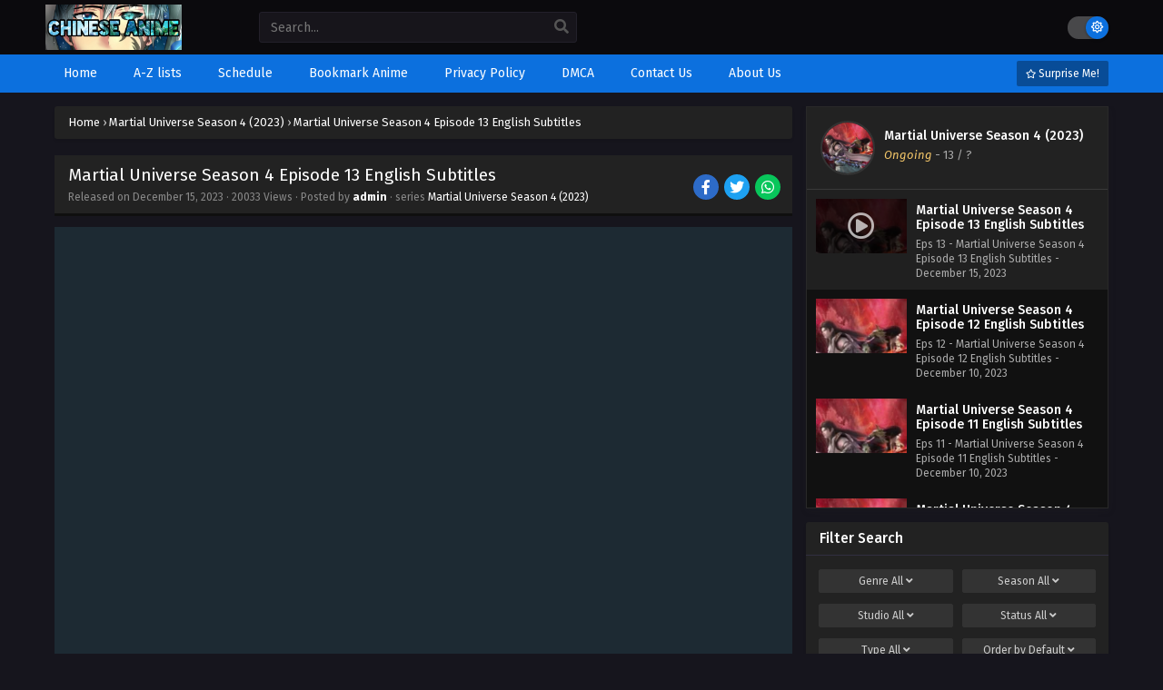

--- FILE ---
content_type: text/html; charset=UTF-8
request_url: https://chineseanime.in/martial-universe-season-4-episode-13-english-subtitles/
body_size: 19107
content:
<!DOCTYPE html PUBLIC "-//W3C//DTD XHTML 1.0 Transitional//EN" "https://www.w3.org/TR/xhtml1/DTD/xhtml1-transitional.dtd">
<html xmlns="https://www.w3.org/1999/xhtml" lang="en-US">
<head profile="http://gmpg.org/xfn/11">
<meta http-equiv="Content-Type" content="text/html; charset=UTF-8" />
<meta name="viewport" content="width=device-width" />
<meta name="theme-color" content="#0c70de">
<meta name="msapplication-navbutton-color" content="#0c70de">
<meta name="apple-mobile-web-app-status-bar-style" content="#0c70de">
	<meta name="bitmedia-site-verification" content="0d727bd1292c280b86f527f40afecff2" />
	
<meta name='robots' content='index, follow, max-image-preview:large, max-snippet:-1, max-video-preview:-1' />

	<!-- This site is optimized with the Yoast SEO plugin v24.0 - https://yoast.com/wordpress/plugins/seo/ -->
	<title>Martial Universe Season 4 Episode 13 English Subtitles - Chinese Anime</title>
	<link rel="canonical" href="https://chineseanime.in/martial-universe-season-4-episode-13-english-subtitles/" />
	<meta property="og:locale" content="en_US" />
	<meta property="og:type" content="article" />
	<meta property="og:title" content="Martial Universe Season 4 Episode 13 English Subtitles - Chinese Anime" />
	<meta property="og:url" content="https://chineseanime.in/martial-universe-season-4-episode-13-english-subtitles/" />
	<meta property="og:site_name" content="Chinese Anime" />
	<meta property="article:published_time" content="2023-12-15T11:52:26+00:00" />
	<meta property="article:modified_time" content="2024-12-09T10:56:03+00:00" />
	<meta property="og:image" content="https://chineseanime.in/wp-content/uploads/2023/12/Martial-Universe-Season-4.webp" />
	<meta property="og:image:width" content="260" />
	<meta property="og:image:height" content="364" />
	<meta property="og:image:type" content="image/webp" />
	<meta name="author" content="admin" />
	<meta name="twitter:card" content="summary_large_image" />
	<meta name="twitter:label1" content="Written by" />
	<meta name="twitter:data1" content="admin" />
	<meta name="twitter:label2" content="Est. reading time" />
	<meta name="twitter:data2" content="1 minute" />
	<script type="application/ld+json" class="yoast-schema-graph">{"@context":"https://schema.org","@graph":[{"@type":"WebPage","@id":"https://chineseanime.in/martial-universe-season-4-episode-13-english-subtitles/","url":"https://chineseanime.in/martial-universe-season-4-episode-13-english-subtitles/","name":"Martial Universe Season 4 Episode 13 English Subtitles - Chinese Anime","isPartOf":{"@id":"https://chineseanime.in/#website"},"primaryImageOfPage":{"@id":"https://chineseanime.in/martial-universe-season-4-episode-13-english-subtitles/#primaryimage"},"image":{"@id":"https://chineseanime.in/martial-universe-season-4-episode-13-english-subtitles/#primaryimage"},"thumbnailUrl":"https://chineseanime.in/wp-content/uploads/2023/12/Martial-Universe-Season-4.webp","datePublished":"2023-12-15T11:52:26+00:00","dateModified":"2024-12-09T10:56:03+00:00","author":{"@id":"https://chineseanime.in/#/schema/person/7fe5165bd8948437c549cd86973cf446"},"breadcrumb":{"@id":"https://chineseanime.in/martial-universe-season-4-episode-13-english-subtitles/#breadcrumb"},"inLanguage":"en-US","potentialAction":[{"@type":"ReadAction","target":["https://chineseanime.in/martial-universe-season-4-episode-13-english-subtitles/"]}]},{"@type":"ImageObject","inLanguage":"en-US","@id":"https://chineseanime.in/martial-universe-season-4-episode-13-english-subtitles/#primaryimage","url":"https://chineseanime.in/wp-content/uploads/2023/12/Martial-Universe-Season-4.webp","contentUrl":"https://chineseanime.in/wp-content/uploads/2023/12/Martial-Universe-Season-4.webp","width":260,"height":364,"caption":"Martial Universe Season 4 (2023)"},{"@type":"BreadcrumbList","@id":"https://chineseanime.in/martial-universe-season-4-episode-13-english-subtitles/#breadcrumb","itemListElement":[{"@type":"ListItem","position":1,"name":"Home","item":"https://chineseanime.in/"},{"@type":"ListItem","position":2,"name":"Martial Universe Season 4 Episode 13 English Subtitles"}]},{"@type":"WebSite","@id":"https://chineseanime.in/#website","url":"https://chineseanime.in/","name":"Chinese Anime","description":"Watch dounghua anime in English, Indonesian, Spanish, Bangladesh etc.","alternateName":"Chinese Anime","potentialAction":[{"@type":"SearchAction","target":{"@type":"EntryPoint","urlTemplate":"https://chineseanime.in/?s={search_term_string}"},"query-input":{"@type":"PropertyValueSpecification","valueRequired":true,"valueName":"search_term_string"}}],"inLanguage":"en-US"},{"@type":"Person","@id":"https://chineseanime.in/#/schema/person/7fe5165bd8948437c549cd86973cf446","name":"admin","image":{"@type":"ImageObject","inLanguage":"en-US","@id":"https://chineseanime.in/#/schema/person/image/","url":"https://secure.gravatar.com/avatar/c6a314756b6bf8dcb1f2573fc63c9e9e6c47a7064c6249e0836263b152d7f491?s=96&d=mm&r=g","contentUrl":"https://secure.gravatar.com/avatar/c6a314756b6bf8dcb1f2573fc63c9e9e6c47a7064c6249e0836263b152d7f491?s=96&d=mm&r=g","caption":"admin"},"sameAs":["https://chineseanime.in"],"url":"https://chineseanime.in/author/ggaanme123_xxpegiht/"}]}</script>
	<!-- / Yoast SEO plugin. -->


<link rel="alternate" type="application/rss+xml" title="Chinese Anime &raquo; Martial Universe Season 4 Episode 13 English Subtitles Comments Feed" href="https://chineseanime.in/martial-universe-season-4-episode-13-english-subtitles/feed/" />
<link rel="alternate" title="oEmbed (JSON)" type="application/json+oembed" href="https://chineseanime.in/wp-json/oembed/1.0/embed?url=https%3A%2F%2Fchineseanime.in%2Fmartial-universe-season-4-episode-13-english-subtitles%2F" />
<link rel="alternate" title="oEmbed (XML)" type="text/xml+oembed" href="https://chineseanime.in/wp-json/oembed/1.0/embed?url=https%3A%2F%2Fchineseanime.in%2Fmartial-universe-season-4-episode-13-english-subtitles%2F&#038;format=xml" />
<style id='wp-img-auto-sizes-contain-inline-css' type='text/css'>
img:is([sizes=auto i],[sizes^="auto," i]){contain-intrinsic-size:3000px 1500px}
/*# sourceURL=wp-img-auto-sizes-contain-inline-css */
</style>
<style id='wp-emoji-styles-inline-css' type='text/css'>

	img.wp-smiley, img.emoji {
		display: inline !important;
		border: none !important;
		box-shadow: none !important;
		height: 1em !important;
		width: 1em !important;
		margin: 0 0.07em !important;
		vertical-align: -0.1em !important;
		background: none !important;
		padding: 0 !important;
	}
/*# sourceURL=wp-emoji-styles-inline-css */
</style>
<style id='wp-block-library-inline-css' type='text/css'>
:root{--wp-block-synced-color:#7a00df;--wp-block-synced-color--rgb:122,0,223;--wp-bound-block-color:var(--wp-block-synced-color);--wp-editor-canvas-background:#ddd;--wp-admin-theme-color:#007cba;--wp-admin-theme-color--rgb:0,124,186;--wp-admin-theme-color-darker-10:#006ba1;--wp-admin-theme-color-darker-10--rgb:0,107,160.5;--wp-admin-theme-color-darker-20:#005a87;--wp-admin-theme-color-darker-20--rgb:0,90,135;--wp-admin-border-width-focus:2px}@media (min-resolution:192dpi){:root{--wp-admin-border-width-focus:1.5px}}.wp-element-button{cursor:pointer}:root .has-very-light-gray-background-color{background-color:#eee}:root .has-very-dark-gray-background-color{background-color:#313131}:root .has-very-light-gray-color{color:#eee}:root .has-very-dark-gray-color{color:#313131}:root .has-vivid-green-cyan-to-vivid-cyan-blue-gradient-background{background:linear-gradient(135deg,#00d084,#0693e3)}:root .has-purple-crush-gradient-background{background:linear-gradient(135deg,#34e2e4,#4721fb 50%,#ab1dfe)}:root .has-hazy-dawn-gradient-background{background:linear-gradient(135deg,#faaca8,#dad0ec)}:root .has-subdued-olive-gradient-background{background:linear-gradient(135deg,#fafae1,#67a671)}:root .has-atomic-cream-gradient-background{background:linear-gradient(135deg,#fdd79a,#004a59)}:root .has-nightshade-gradient-background{background:linear-gradient(135deg,#330968,#31cdcf)}:root .has-midnight-gradient-background{background:linear-gradient(135deg,#020381,#2874fc)}:root{--wp--preset--font-size--normal:16px;--wp--preset--font-size--huge:42px}.has-regular-font-size{font-size:1em}.has-larger-font-size{font-size:2.625em}.has-normal-font-size{font-size:var(--wp--preset--font-size--normal)}.has-huge-font-size{font-size:var(--wp--preset--font-size--huge)}.has-text-align-center{text-align:center}.has-text-align-left{text-align:left}.has-text-align-right{text-align:right}.has-fit-text{white-space:nowrap!important}#end-resizable-editor-section{display:none}.aligncenter{clear:both}.items-justified-left{justify-content:flex-start}.items-justified-center{justify-content:center}.items-justified-right{justify-content:flex-end}.items-justified-space-between{justify-content:space-between}.screen-reader-text{border:0;clip-path:inset(50%);height:1px;margin:-1px;overflow:hidden;padding:0;position:absolute;width:1px;word-wrap:normal!important}.screen-reader-text:focus{background-color:#ddd;clip-path:none;color:#444;display:block;font-size:1em;height:auto;left:5px;line-height:normal;padding:15px 23px 14px;text-decoration:none;top:5px;width:auto;z-index:100000}html :where(.has-border-color){border-style:solid}html :where([style*=border-top-color]){border-top-style:solid}html :where([style*=border-right-color]){border-right-style:solid}html :where([style*=border-bottom-color]){border-bottom-style:solid}html :where([style*=border-left-color]){border-left-style:solid}html :where([style*=border-width]){border-style:solid}html :where([style*=border-top-width]){border-top-style:solid}html :where([style*=border-right-width]){border-right-style:solid}html :where([style*=border-bottom-width]){border-bottom-style:solid}html :where([style*=border-left-width]){border-left-style:solid}html :where(img[class*=wp-image-]){height:auto;max-width:100%}:where(figure){margin:0 0 1em}html :where(.is-position-sticky){--wp-admin--admin-bar--position-offset:var(--wp-admin--admin-bar--height,0px)}@media screen and (max-width:600px){html :where(.is-position-sticky){--wp-admin--admin-bar--position-offset:0px}}

/*# sourceURL=wp-block-library-inline-css */
</style><style id='global-styles-inline-css' type='text/css'>
:root{--wp--preset--aspect-ratio--square: 1;--wp--preset--aspect-ratio--4-3: 4/3;--wp--preset--aspect-ratio--3-4: 3/4;--wp--preset--aspect-ratio--3-2: 3/2;--wp--preset--aspect-ratio--2-3: 2/3;--wp--preset--aspect-ratio--16-9: 16/9;--wp--preset--aspect-ratio--9-16: 9/16;--wp--preset--color--black: #000000;--wp--preset--color--cyan-bluish-gray: #abb8c3;--wp--preset--color--white: #ffffff;--wp--preset--color--pale-pink: #f78da7;--wp--preset--color--vivid-red: #cf2e2e;--wp--preset--color--luminous-vivid-orange: #ff6900;--wp--preset--color--luminous-vivid-amber: #fcb900;--wp--preset--color--light-green-cyan: #7bdcb5;--wp--preset--color--vivid-green-cyan: #00d084;--wp--preset--color--pale-cyan-blue: #8ed1fc;--wp--preset--color--vivid-cyan-blue: #0693e3;--wp--preset--color--vivid-purple: #9b51e0;--wp--preset--gradient--vivid-cyan-blue-to-vivid-purple: linear-gradient(135deg,rgb(6,147,227) 0%,rgb(155,81,224) 100%);--wp--preset--gradient--light-green-cyan-to-vivid-green-cyan: linear-gradient(135deg,rgb(122,220,180) 0%,rgb(0,208,130) 100%);--wp--preset--gradient--luminous-vivid-amber-to-luminous-vivid-orange: linear-gradient(135deg,rgb(252,185,0) 0%,rgb(255,105,0) 100%);--wp--preset--gradient--luminous-vivid-orange-to-vivid-red: linear-gradient(135deg,rgb(255,105,0) 0%,rgb(207,46,46) 100%);--wp--preset--gradient--very-light-gray-to-cyan-bluish-gray: linear-gradient(135deg,rgb(238,238,238) 0%,rgb(169,184,195) 100%);--wp--preset--gradient--cool-to-warm-spectrum: linear-gradient(135deg,rgb(74,234,220) 0%,rgb(151,120,209) 20%,rgb(207,42,186) 40%,rgb(238,44,130) 60%,rgb(251,105,98) 80%,rgb(254,248,76) 100%);--wp--preset--gradient--blush-light-purple: linear-gradient(135deg,rgb(255,206,236) 0%,rgb(152,150,240) 100%);--wp--preset--gradient--blush-bordeaux: linear-gradient(135deg,rgb(254,205,165) 0%,rgb(254,45,45) 50%,rgb(107,0,62) 100%);--wp--preset--gradient--luminous-dusk: linear-gradient(135deg,rgb(255,203,112) 0%,rgb(199,81,192) 50%,rgb(65,88,208) 100%);--wp--preset--gradient--pale-ocean: linear-gradient(135deg,rgb(255,245,203) 0%,rgb(182,227,212) 50%,rgb(51,167,181) 100%);--wp--preset--gradient--electric-grass: linear-gradient(135deg,rgb(202,248,128) 0%,rgb(113,206,126) 100%);--wp--preset--gradient--midnight: linear-gradient(135deg,rgb(2,3,129) 0%,rgb(40,116,252) 100%);--wp--preset--font-size--small: 13px;--wp--preset--font-size--medium: 20px;--wp--preset--font-size--large: 36px;--wp--preset--font-size--x-large: 42px;--wp--preset--spacing--20: 0.44rem;--wp--preset--spacing--30: 0.67rem;--wp--preset--spacing--40: 1rem;--wp--preset--spacing--50: 1.5rem;--wp--preset--spacing--60: 2.25rem;--wp--preset--spacing--70: 3.38rem;--wp--preset--spacing--80: 5.06rem;--wp--preset--shadow--natural: 6px 6px 9px rgba(0, 0, 0, 0.2);--wp--preset--shadow--deep: 12px 12px 50px rgba(0, 0, 0, 0.4);--wp--preset--shadow--sharp: 6px 6px 0px rgba(0, 0, 0, 0.2);--wp--preset--shadow--outlined: 6px 6px 0px -3px rgb(255, 255, 255), 6px 6px rgb(0, 0, 0);--wp--preset--shadow--crisp: 6px 6px 0px rgb(0, 0, 0);}:where(.is-layout-flex){gap: 0.5em;}:where(.is-layout-grid){gap: 0.5em;}body .is-layout-flex{display: flex;}.is-layout-flex{flex-wrap: wrap;align-items: center;}.is-layout-flex > :is(*, div){margin: 0;}body .is-layout-grid{display: grid;}.is-layout-grid > :is(*, div){margin: 0;}:where(.wp-block-columns.is-layout-flex){gap: 2em;}:where(.wp-block-columns.is-layout-grid){gap: 2em;}:where(.wp-block-post-template.is-layout-flex){gap: 1.25em;}:where(.wp-block-post-template.is-layout-grid){gap: 1.25em;}.has-black-color{color: var(--wp--preset--color--black) !important;}.has-cyan-bluish-gray-color{color: var(--wp--preset--color--cyan-bluish-gray) !important;}.has-white-color{color: var(--wp--preset--color--white) !important;}.has-pale-pink-color{color: var(--wp--preset--color--pale-pink) !important;}.has-vivid-red-color{color: var(--wp--preset--color--vivid-red) !important;}.has-luminous-vivid-orange-color{color: var(--wp--preset--color--luminous-vivid-orange) !important;}.has-luminous-vivid-amber-color{color: var(--wp--preset--color--luminous-vivid-amber) !important;}.has-light-green-cyan-color{color: var(--wp--preset--color--light-green-cyan) !important;}.has-vivid-green-cyan-color{color: var(--wp--preset--color--vivid-green-cyan) !important;}.has-pale-cyan-blue-color{color: var(--wp--preset--color--pale-cyan-blue) !important;}.has-vivid-cyan-blue-color{color: var(--wp--preset--color--vivid-cyan-blue) !important;}.has-vivid-purple-color{color: var(--wp--preset--color--vivid-purple) !important;}.has-black-background-color{background-color: var(--wp--preset--color--black) !important;}.has-cyan-bluish-gray-background-color{background-color: var(--wp--preset--color--cyan-bluish-gray) !important;}.has-white-background-color{background-color: var(--wp--preset--color--white) !important;}.has-pale-pink-background-color{background-color: var(--wp--preset--color--pale-pink) !important;}.has-vivid-red-background-color{background-color: var(--wp--preset--color--vivid-red) !important;}.has-luminous-vivid-orange-background-color{background-color: var(--wp--preset--color--luminous-vivid-orange) !important;}.has-luminous-vivid-amber-background-color{background-color: var(--wp--preset--color--luminous-vivid-amber) !important;}.has-light-green-cyan-background-color{background-color: var(--wp--preset--color--light-green-cyan) !important;}.has-vivid-green-cyan-background-color{background-color: var(--wp--preset--color--vivid-green-cyan) !important;}.has-pale-cyan-blue-background-color{background-color: var(--wp--preset--color--pale-cyan-blue) !important;}.has-vivid-cyan-blue-background-color{background-color: var(--wp--preset--color--vivid-cyan-blue) !important;}.has-vivid-purple-background-color{background-color: var(--wp--preset--color--vivid-purple) !important;}.has-black-border-color{border-color: var(--wp--preset--color--black) !important;}.has-cyan-bluish-gray-border-color{border-color: var(--wp--preset--color--cyan-bluish-gray) !important;}.has-white-border-color{border-color: var(--wp--preset--color--white) !important;}.has-pale-pink-border-color{border-color: var(--wp--preset--color--pale-pink) !important;}.has-vivid-red-border-color{border-color: var(--wp--preset--color--vivid-red) !important;}.has-luminous-vivid-orange-border-color{border-color: var(--wp--preset--color--luminous-vivid-orange) !important;}.has-luminous-vivid-amber-border-color{border-color: var(--wp--preset--color--luminous-vivid-amber) !important;}.has-light-green-cyan-border-color{border-color: var(--wp--preset--color--light-green-cyan) !important;}.has-vivid-green-cyan-border-color{border-color: var(--wp--preset--color--vivid-green-cyan) !important;}.has-pale-cyan-blue-border-color{border-color: var(--wp--preset--color--pale-cyan-blue) !important;}.has-vivid-cyan-blue-border-color{border-color: var(--wp--preset--color--vivid-cyan-blue) !important;}.has-vivid-purple-border-color{border-color: var(--wp--preset--color--vivid-purple) !important;}.has-vivid-cyan-blue-to-vivid-purple-gradient-background{background: var(--wp--preset--gradient--vivid-cyan-blue-to-vivid-purple) !important;}.has-light-green-cyan-to-vivid-green-cyan-gradient-background{background: var(--wp--preset--gradient--light-green-cyan-to-vivid-green-cyan) !important;}.has-luminous-vivid-amber-to-luminous-vivid-orange-gradient-background{background: var(--wp--preset--gradient--luminous-vivid-amber-to-luminous-vivid-orange) !important;}.has-luminous-vivid-orange-to-vivid-red-gradient-background{background: var(--wp--preset--gradient--luminous-vivid-orange-to-vivid-red) !important;}.has-very-light-gray-to-cyan-bluish-gray-gradient-background{background: var(--wp--preset--gradient--very-light-gray-to-cyan-bluish-gray) !important;}.has-cool-to-warm-spectrum-gradient-background{background: var(--wp--preset--gradient--cool-to-warm-spectrum) !important;}.has-blush-light-purple-gradient-background{background: var(--wp--preset--gradient--blush-light-purple) !important;}.has-blush-bordeaux-gradient-background{background: var(--wp--preset--gradient--blush-bordeaux) !important;}.has-luminous-dusk-gradient-background{background: var(--wp--preset--gradient--luminous-dusk) !important;}.has-pale-ocean-gradient-background{background: var(--wp--preset--gradient--pale-ocean) !important;}.has-electric-grass-gradient-background{background: var(--wp--preset--gradient--electric-grass) !important;}.has-midnight-gradient-background{background: var(--wp--preset--gradient--midnight) !important;}.has-small-font-size{font-size: var(--wp--preset--font-size--small) !important;}.has-medium-font-size{font-size: var(--wp--preset--font-size--medium) !important;}.has-large-font-size{font-size: var(--wp--preset--font-size--large) !important;}.has-x-large-font-size{font-size: var(--wp--preset--font-size--x-large) !important;}
/*# sourceURL=global-styles-inline-css */
</style>

<style id='classic-theme-styles-inline-css' type='text/css'>
/*! This file is auto-generated */
.wp-block-button__link{color:#fff;background-color:#32373c;border-radius:9999px;box-shadow:none;text-decoration:none;padding:calc(.667em + 2px) calc(1.333em + 2px);font-size:1.125em}.wp-block-file__button{background:#32373c;color:#fff;text-decoration:none}
/*# sourceURL=/wp-includes/css/classic-themes.min.css */
</style>
<link rel='stylesheet' id='style-css' href='https://chineseanime.in/wp-content/themes/animestream/style.css?ver=2.1.3' type='text/css' media='all' />
<link rel='stylesheet' id='darkstyle-css' href='https://chineseanime.in/wp-content/themes/animestream/assets/css/darkmode.css?ver=2.1.3' type='text/css' media='all' />
<link rel='stylesheet' id='fontawesome-css' href='https://chineseanime.in/wp-content/themes/animestream/assets/css/font-awesome.min.css?ver=5.13.0' type='text/css' media='all' />
<link rel='stylesheet' id='owl-carousel-css' href='https://chineseanime.in/wp-content/themes/animestream/assets/css/owl.carousel.css?ver=1.0.0' type='text/css' media='all' />
<link rel='stylesheet' id='dashicons-css' href='https://chineseanime.in/wp-includes/css/dashicons.min.css?ver=6.9' type='text/css' media='all' />
<script>
var ajaxurl = 'https://chineseanime.in/wp-admin/admin-ajax.php';
var max_bookmark = 50;
</script>
<script type="text/javascript" src="https://chineseanime.in/wp-content/themes/animestream/assets/js/jquery.min.js?ver=3.5.1" id="jquery-js"></script>
<script type="text/javascript" src="https://chineseanime.in/wp-content/themes/animestream/assets/js/owl.carousel.min.js?ver=2.3.4" id="owl-carousel-js"></script>
<script type="text/javascript" src="https://chineseanime.in/wp-content/themes/animestream/assets/js/tabs.js?ver=1.0.0" id="tabs-js"></script>
<script type="text/javascript" src="https://chineseanime.in/wp-content/themes/animestream/assets/js/tsmedia.js?ver=1.0.0" id="tsmedia-js"></script>
<script type="text/javascript" src="https://chineseanime.in/wp-content/themes/animestream/assets/js/tsfn.js?ver=1.0.0" id="ts-functions-js"></script>
<script type="text/javascript" src="https://chineseanime.in/wp-content/themes/animestream/assets/js/bookmark.js?ver=6.9" id="bookmarks_script-js"></script>
<link rel="https://api.w.org/" href="https://chineseanime.in/wp-json/" /><link rel="alternate" title="JSON" type="application/json" href="https://chineseanime.in/wp-json/wp/v2/posts/3436" /><link rel="EditURI" type="application/rsd+xml" title="RSD" href="https://chineseanime.in/xmlrpc.php?rsd" />
<meta name="generator" content="WordPress 6.9" />
<link rel='shortlink' href='https://chineseanime.in/?p=3436' />
<meta name="cdp-version" content="1.4.9" />		<script type="text/javascript">
				var sf_templates = "<a href="{search_url_escaped}">View All Results<\/a>";
				var sf_position = '0';
				var sf_input = '.search-live';
				jQuery(document).ready(function(){
					jQuery(sf_input).ajaxyLiveSearch({"expand":false,"searchUrl":"https:\/\/chineseanime.in\/?s=%s","text":"Search...","delay":500,"iwidth":180,"width":350,"ajaxUrl":"https:\/\/chineseanime.in\/wp-admin\/admin-ajax.php","rtl":0});
					jQuery(".live-search_ajaxy-selective-input").keyup(function() {
						var width = jQuery(this).val().length * 8;
						if(width < 50) {
							width = 50;
						}
						jQuery(this).width(width);
					});
					jQuery(".live-search_ajaxy-selective-search").click(function() {
						jQuery(this).find(".live-search_ajaxy-selective-input").focus();
					});
					jQuery(".live-search_ajaxy-selective-close").click(function() {
						jQuery(this).parent().remove();
					});
				});
		</script>
		<script>
	$(document).ready(function(){
		$(".shme").click(function(){
			$(".mm").toggleClass("shwx");
		});
		$(".expand").click(function(){
			$(".megavid").toggleClass("xp");
			$(".pd-expand").toggleClass("sxp");
		});
		$(".gnr").click(function(){
			$(".gnrx").toggleClass("shwgx");
		});
		$(".light").click(function(){
			$(".lowvid").toggleClass("highvid");
		});
		$(".colap").click(function(){
			$(".mindes").toggleClass("alldes");
		});
		$(".topmobile").click(function(){
			$(".topmobcon").toggleClass("topmobshow");
		});
	});
	</script>
	<script>
	var defaultTheme = "darkmode";
	</script>
		<style>.releases.hothome{background:#930029;}</style>	<script type='text/javascript'>
	//<![CDATA[
	$(document).ready(function(){
	   $("#shadow").css("height", $(document).height()).hide();
	   $(".light").click(function(){
		  $("#shadow").toggle();
			 if ($("#shadow").is(":hidden"))
				$(this).html("<i class='far fa-lightbulb' aria-hidden='true'></i> <span>Turn Off Light</span>").removeClass("turnedOff");
			 else
				$(this).html("<i class='fas fa-lightbulb' aria-hidden='true'></i> <span>Turn On Light</span>").addClass("turnedOff");
			 });

	  });
	//]]>
	</script>
<link rel="icon" href="https://chineseanime.in/wp-content/uploads/2024/12/Chinese-Anime-2-150x150.png" sizes="32x32" />
<link rel="icon" href="https://chineseanime.in/wp-content/uploads/2024/12/Chinese-Anime-2.png" sizes="192x192" />
<link rel="apple-touch-icon" href="https://chineseanime.in/wp-content/uploads/2024/12/Chinese-Anime-2.png" />
<meta name="msapplication-TileImage" content="https://chineseanime.in/wp-content/uploads/2024/12/Chinese-Anime-2.png" />
		<style type="text/css" id="wp-custom-css">
			
.desktopx{
	display:block;
	
}
.mobilex{
	display:none;
}
	
@media (max-width: 768px) {
	.desktopx{
	display:none;

}
.mobilex{
	display:block;
}
}


		</style>
		

	
<script data-cfasync="false" async type="text/javascript" src="//muraledyucks.com/gIkC3TSUocm31pX5o/110185"></script>

</head>
<body class="darkmode" itemscope="itemscope" itemtype="http://schema.org/WebPage">
<script>
			if (localStorage.getItem("thememode") == null){
				if (defaultTheme == "lightmode"){
					jQuery("body").addClass("lightmode");
					jQuery("body").removeClass("darkmode");
				}else{
					jQuery("body").addClass("darkmode");
					jQuery("body").removeClass("lightmode");
				}
			}else if (localStorage.getItem("thememode") == "lightmode"){
				jQuery("body").addClass("lightmode");
				jQuery("body").removeClass("darkmode");
			}else{
				jQuery("body").addClass("darkmode");
				jQuery("body").removeClass("lightmode");
			}
	</script>
<div id='shadow'></div>
<div class="th">
	<div class="centernav bound">
<div class="shme"><i class="fa fa-bars" aria-hidden="true"></i></div>
<header class="mainheader" role="banner" itemscope itemtype="http://schema.org/WPHeader">
<div class="site-branding logox">
		<span class="logos">
			<a title="Chinese Anime - Watch dounghua anime in English, Indonesian, Spanish, Bangladesh etc." itemprop="url" href="https://chineseanime.in/"><img itemprop="image" src="https://chineseanime.in/wp-content/uploads/2024/08/Chinese-anime.jpg" alt="Chinese Anime - Watch dounghua anime in English, Indonesian, Spanish, Bangladesh etc."><span class="hdl">Chinese Anime - Watch dounghua anime in English, Indonesian, Spanish, Bangladesh etc.</span></a>
		</span>
				<meta itemprop="name" content="Chinese Anime" />
	</div>
</header>
<div class="searchx">
 		<form action="https://chineseanime.in/" id="form" method="get" itemprop="potentialAction" itemscope itemtype="http://schema.org/SearchAction">
			<meta itemprop="target" content="https://chineseanime.in/?s={query}"/>
  			<input id="s" itemprop="query-input" class="search-live" type="text" placeholder="Search..." name="s"/>
			<button type="submit" id="submit"><i class="fas fa-search" aria-hidden="true"></i></button>
 		</form>
	</div>
	<div id="thememode">
			<label class="switch">
			  <input type="checkbox">
			  <span class="slider round"></span>
			</label>
		</div>
		<script>
			if (localStorage.getItem("thememode") == null){
				if (defaultTheme == "lightmode"){
					jQuery(".logos img").attr('src', 'https://chineseanime.in/wp-content/uploads/2024/08/Chinese-anime.jpg');
					jQuery("#thememode input[type='checkbox']").prop('checked', false);
				}else{
					jQuery(".logos img").attr('src', 'https://chineseanime.in/wp-content/uploads/2024/08/Chinese-anime.jpg');
					jQuery("#thememode input[type='checkbox']").prop('checked', true);
				}
			}else if (localStorage.getItem("thememode") == "lightmode"){
				jQuery(".logos img").attr('src', 'https://chineseanime.in/wp-content/uploads/2024/08/Chinese-anime.jpg');
				jQuery("#thememode input[type='checkbox']").prop('checked', false);
			}else{
				jQuery(".logos img").attr('src', 'https://chineseanime.in/wp-content/uploads/2024/08/Chinese-anime.jpg');
				jQuery("#thememode input[type='checkbox']").prop('checked', true);
			}
		</script>
			</div>
	</div>
<nav id="main-menu" class="mm">
<div class="centernav">
<div class="bound">
<span itemscope="itemscope" itemtype="http://schema.org/SiteNavigationElement" role="navigation">
<ul id="menu-mainmenu" class="menu"><li id="menu-item-956" class="menu-item menu-item-type-custom menu-item-object-custom menu-item-home menu-item-956"><a href="https://chineseanime.in/" itemprop="url"><span itemprop="name">Home</span></a></li>
<li id="menu-item-959" class="menu-item menu-item-type-post_type menu-item-object-page menu-item-959"><a href="https://chineseanime.in/a-z-lists/" itemprop="url"><span itemprop="name">A-Z lists</span></a></li>
<li id="menu-item-957" class="menu-item menu-item-type-post_type menu-item-object-page menu-item-957"><a href="https://chineseanime.in/schedule/" itemprop="url"><span itemprop="name">Schedule</span></a></li>
<li id="menu-item-958" class="menu-item menu-item-type-post_type menu-item-object-page menu-item-958"><a href="https://chineseanime.in/bookmark-anime/" itemprop="url"><span itemprop="name">Bookmark Anime</span></a></li>
<li id="menu-item-15529" class="menu-item menu-item-type-post_type menu-item-object-page menu-item-15529"><a href="https://chineseanime.in/privacy-policy/" itemprop="url"><span itemprop="name">Privacy Policy</span></a></li>
<li id="menu-item-15530" class="menu-item menu-item-type-post_type menu-item-object-page menu-item-15530"><a href="https://chineseanime.in/dmca/" itemprop="url"><span itemprop="name">DMCA</span></a></li>
<li id="menu-item-15519" class="menu-item menu-item-type-post_type menu-item-object-page menu-item-15519"><a href="https://chineseanime.in/contact-us/" itemprop="url"><span itemprop="name">Contact Us</span></a></li>
<li id="menu-item-15531" class="menu-item menu-item-type-post_type menu-item-object-page menu-item-15531"><a href="https://chineseanime.in/about-us/" itemprop="url"><span itemprop="name">About Us</span></a></li>
</ul></span>
<a href="https://chineseanime.in/random" class="surprise"><i class="far fa-star" aria-hidden="true"></i> Surprise Me!</a>
<div class="clear"></div>
</div>
</div>
</nav>

<div id="content">
	<div class="wrapper">
		<div class="pd-expand"></div>
<div class="postbody">
<article id="post-3436" class="post-3436 hentry" itemscope="itemscope" itemtype="http://schema.org/Episode">
		<div class="ts-breadcrumb bixbox">
		<ol itemscope="" itemtype="http://schema.org/BreadcrumbList">
			<li itemprop="itemListElement" itemscope="" itemtype="http://schema.org/ListItem">
				<a itemprop="item" href="https://chineseanime.in/"><span itemprop="name">Home</span></a>
				<meta itemprop="position" content="1">
			</li>
			 › 
						<li itemprop="itemListElement" itemscope="" itemtype="http://schema.org/ListItem">
				 <a itemprop="item" href="https://chineseanime.in/anime/martial-universe-season-4-2023/"><span itemprop="name">Martial Universe Season 4 (2023)</span></a>
				<meta itemprop="position" content="2">
			</li>
			 › 
			<li itemprop="itemListElement" itemscope="" itemtype="http://schema.org/ListItem">
				 <a itemprop="item" href="https://chineseanime.in/martial-universe-season-4-episode-13-english-subtitles/"><span itemprop="name">Martial Universe Season 4 Episode 13 English Subtitles</span></a>
				<meta itemprop="position" content="3">
			</li>
					</ol>
	</div>	
	<div class="item meta">
					<div class="tb" itemprop="image" itemscope itemtype="https://schema.org/ImageObject">
					<img width="260" height="364" src="https://chineseanime.in/wp-content/uploads/2023/12/Martial-Universe-Season-4.webp" class="attachment-post-thumbnail size-post-thumbnail wp-post-image" alt="Martial Universe Season 4 (2023)" decoding="async" fetchpriority="high" />					<meta itemprop="url" content="https://chineseanime.in/wp-content/uploads/2023/12/Martial-Universe-Season-4.webp">
					<meta itemprop="width" content="190">
					<meta itemprop="height" content="260">
					</div>
					<div class="lm">
						<div class="title-section">
							<h1 class="entry-title" itemprop="name">Martial Universe Season 4 Episode 13 English Subtitles</h1>
						</div>
						<meta itemprop="episodeNumber" content="13">
						<span class="epx"> TV <span class="lg">Sub</span></span>
						
					<span class="year">
														Released on <span class="updated">December 15, 2023</span> · 
							20033 Views · 
							Posted by <span class="vcard author"><b class="fn"><a href="https://chineseanime.in/author/ggaanme123_xxpegiht/">admin</a></b></span> · series <a href="https://chineseanime.in/anime/martial-universe-season-4-2023/">Martial Universe Season 4 (2023)</a>
						</span>
					</div>
								<div class="sosmed">
					<a href="https://www.facebook.com/sharer.php?u=https://chineseanime.in/martial-universe-season-4-episode-13-english-subtitles/"><span class="fab fa-facebook-f" aria-hidden="true"></span></a>
					<a href="https://twitter.com/share?url=https://chineseanime.in/martial-universe-season-4-episode-13-english-subtitles/"><span class="fab fa-twitter" aria-hidden="true"></span></a>
					<a href="whatsapp://send?text=Martial Universe Season 4 Episode 13 English Subtitles https://chineseanime.in/martial-universe-season-4-episode-13-english-subtitles/"><span class="fab fa-whatsapp" aria-hidden="true"></span></a>
				</div>
				</div>
<div class="megavid">
								<div class="video-content">
					
						<div id="embed_holder" class="lowvid"><div class="player-embed" id="pembed"><iframe frameborder="0" width="480" height="270"
src="https://mivid.shop/embed-chadIaKgMJdMaK/sub-jadxhDLAhioth"
allowfullscreen allow="autoplay"></iframe></div></div>
				</div>
				<div class="item video-nav">
					<div class="mobius">
						<select class="mirror" name="mirror" onchange="loadMi(this);">
		<option value="">Select Video Server</option>
				<option value="[base64]" data-index="1">
			ENG SUB		</option>
        </select>
						<div class="iconx">
						<div class="icol expand"><i class="fa fa-expand" aria-hidden="true"></i> <span>Expand</span></div>
						<div class="icol light"><i class="far fa-lightbulb"></i> <span>Turn Off Light</span></div>
											</div>
					</div>
				</div>
</div>
<div class="naveps bignav">
						<div class="nvs"><a href="https://chineseanime.in/martial-universe-season-4-episode-12-english-subtitles/" rel="prev"><i class="fas fa-angle-left"></i> <span class="tex"> Prev</span></a></div>
	<div class="nvs nvsc"><a href='https://chineseanime.in/anime/martial-universe-season-4-2023/'><i class="fas fa-th-list"></i> <span class="tex">All Episodes</span></a></div>
						<div class="nvs"><span class="nolink"><span class="tex">Next </span> <i class="fas fa-angle-right"></i> </span></div>
</div>
	
	
	<div id="mobilepisode"></div>
	<div class="entry-content">
	<div class="bixbox infx">
		<p>Download <b>Martial Universe Season 4 Episode 13 English Subtitles</b>, Watch <b>Martial Universe Season 4 Episode 13 English Subtitles</b>, don't forget to click on the like and share button. Anime <b>Martial Universe Season 4 (2023)</b> always updated at Chinese Anime. Don't forget to watch other anime updates. </p>
	</div>
		
		</div>	<div class="single-info bixbox">
	<div class="thumb">
		<img width="260" height="364" src="https://chineseanime.in/wp-content/uploads/2023/12/Martial-Universe-Season-4.webp" class="attachment-post-thumbnail size-post-thumbnail wp-post-image" alt="Martial Universe Season 4 (2023)" decoding="async" loading="lazy" />	</div>
	<div class="infox">
				<div class="infolimit">
					<h2 itemprop="partOfSeries">Martial Universe Season 4 (2023)</h2>
					<span class="alter">Martial Universe Season 4 , 武动乾坤 第4季 , Wu Dong Qian Kun 4</span>				</div>
								<div class="rating">
										<strong>Rating 9.2</strong>
					<div class="rating-prc">
						<div class="rtp">
							<div class="rtb"><span style="width:92%"></span></div>
						</div>
					</div>
									</div>
				<div class="info-content">
				<div class="spe">
					<span><b>Status:</b> Ongoing</span>										<span><b>Studio:</b> <a href="https://chineseanime.in/studio/tencent-penguin-pictures/" rel="tag">Tencent Penguin Pictures</a>, <a href="https://chineseanime.in/studio/yuewen-animation-comics/" rel="tag">Yuewen Animation &amp; Comics</a></span>					<span class="split"><b>Released:</b> Dec 01, 2023</span>															<span><b>Country:</b> <a href="https://chineseanime.in/country/china/" rel="tag">china</a></span>					<span><b>Type:</b> TV</span>										<span class="split"><b>Fansub:</b> chineseanime</span>					<span><b>Censor:</b> Censored</span>										<span class="split"><b>Casts:</b> <a href="https://chineseanime.in/cast/chineseanime-org/" rel="tag">chineseanime</a></span>				</div>
				<div class="genxed"><a href="https://chineseanime.in/genres/action/" rel="tag">Action</a> <a href="https://chineseanime.in/genres/adventure/" rel="tag">Adventure</a> <a href="https://chineseanime.in/genres/fantasy/" rel="tag">Fantasy</a> <a href="https://chineseanime.in/genres/romance/" rel="tag">Romance</a></div>									<div class="desc mindes">
						<strong>Martial Universe Season 4, Martial Universe Season 4, Martial Universe Anime Season 4, Martial Universe Season 4 (2024)</strong>

The Great Yan Empire exists in a world where respect can only be earned through strength. Within this Great Yan Empire, the four great clans have always stood above the rest. Among them, a particular incident in the Lin Clan resulted in the banishment of a certain individual who went on to start his own family, in hopes of one day being recognized again by the Lin Clan, and rejoining them… Hailing from a banished family of the Great Lin Clan, when Lin Dong was very young, he watched, powerless, as his talented father was easily crushed and crippled by the overwhelming genius of the great Lin Clan, Lin Langtian. With a despairing father, a heartbroken grandfather, and a suffering family, ever since that fateful day, Lin Dong has been driven by a deep purpose; to take revenge on the man who had taken everything and more from his family. Armed with nothing but willpower and determination, join Lin Dong as he unknowingly discovers a destiny greater than he could ever hope to imagine when he stumbles upon a mysterious stone talisman…						<span class="colap"></span>
					</div>
								</div>
			</div>
</div>
	<div class="bixbox"><div class="releases"><h3>Related Episodes</h3></div><div class="listupd">			<div class="stylefiv">
				<div class="bsx">
					<div class="thumb">
						<a href="https://chineseanime.in/martial-universe-season-4-episode-12-english-subtitles/" title="Martial Universe Season 4 Episode 12 English Subtitles">
							<img width="260" height="364" src="https://chineseanime.in/wp-content/uploads/2023/12/Martial-Universe-Season-4.webp" class="attachment-post-thumbnail size-post-thumbnail wp-post-image" alt="Martial Universe Season 4 (2023)" decoding="async" loading="lazy" />						</a>
					</div>
					<div class="inf">
						<h2><a href="https://chineseanime.in/martial-universe-season-4-episode-12-english-subtitles/" title="Martial Universe Season 4 Episode 12 English Subtitles">Martial Universe Season 4 Episode 12 English Subtitles</a></h2>
						<span><i class="far fa-user"></i> Posted by: admin</span>
						<span><i class="far fa-calendar-alt"></i> Released on: 2 years ago</span>
					</div>
				</div>
			</div>
		</div></div>			<div class="bixbox">
				<div class="releases"><h3><span>Recommended Series</span></h3></div>
				<div class="listupd">
				<article class="bs" itemscope="itemscope" itemtype="http://schema.org/CreativeWork">
	<div class="bsx">
		<a href="https://chineseanime.in/anime/the-demon-king-who-lost-his-job/" itemprop="url" title="The Demon King Who Lost His Job" class="tip" rel="17158">
		<div class="limit">
						<div class="hotbadge"><i class="fas fa-fire-alt"></i></div>			<div class="typez TV">TV</div>
			<div class="ply"><i class="far fa-play-circle"></i></div>
			<div class="bt">
				<span class="epx">Ongoing</span>
				<span class="sb Sub">Sub</span>			</div>
			<img width="460" height="645" src="https://chineseanime.in/wp-content/uploads/2025/02/The-Demon-King-Who-Lost-His-Job-Shiye-Mowang.webp" class="attachment- size- wp-post-image" alt="" itemprop="image" title="The Demon King Who Lost His Job" decoding="async" loading="lazy" />		</div>
			<div class="tt">
				The Demon King Who Lost His Job				<h2 itemprop="headline">The Demon King Who Lost His Job</h2>
			</div>
		</a>
	</div>
</article><article class="bs" itemscope="itemscope" itemtype="http://schema.org/CreativeWork">
	<div class="bsx">
		<a href="https://chineseanime.in/anime/beyond-times-gaze/" itemprop="url" title="Beyond Time’s Gaze" class="tip" rel="24454">
		<div class="limit">
						<div class="hotbadge"><i class="fas fa-fire-alt"></i></div>			<div class="typez TV">TV</div>
			<div class="ply"><i class="far fa-play-circle"></i></div>
			<div class="bt">
				<span class="epx">Ongoing</span>
				<span class="sb Sub">Sub</span>			</div>
			<img width="247" height="350" src="https://chineseanime.in/wp-content/uploads/2025/12/Beyond-Times-Gaze-Guangyin-Zhi-Wai.webp" class="attachment- size- wp-post-image" alt="" itemprop="image" title="Beyond Time’s Gaze" decoding="async" loading="lazy" />		</div>
			<div class="tt">
				Beyond Time’s Gaze				<h2 itemprop="headline">Beyond Time’s Gaze</h2>
			</div>
		</a>
	</div>
</article><article class="bs" itemscope="itemscope" itemtype="http://schema.org/CreativeWork">
	<div class="bsx">
		<a href="https://chineseanime.in/anime/adventures-in-subduing-the-demons-shanhai-fu-mo-lu/" itemprop="url" title="Adventures in Subduing the Demons (Shanhai Fu Mo Lu)" class="tip" rel="10675">
		<div class="limit">
						<div class="hotbadge"><i class="fas fa-fire-alt"></i></div>			<div class="typez TV">TV</div>
			<div class="ply"><i class="far fa-play-circle"></i></div>
			<div class="bt">
				<span class="epx">Ongoing</span>
				<span class="sb Sub">Sub</span>			</div>
			<img width="385" height="578" src="https://chineseanime.in/wp-content/uploads/2024/11/Adventures-in-Subduing-the-Demons-Shanhai-Fu-Mo-Lu.webp" class="attachment- size- wp-post-image" alt="" itemprop="image" title="Adventures in Subduing the Demons (Shanhai Fu Mo Lu)" decoding="async" loading="lazy" />		</div>
			<div class="tt">
				Adventures in Subduing the Demons (Shanhai Fu Mo Lu)				<h2 itemprop="headline">Adventures in Subduing the Demons (Shanhai Fu Mo Lu)</h2>
			</div>
		</a>
	</div>
</article><article class="bs" itemscope="itemscope" itemtype="http://schema.org/CreativeWork">
	<div class="bsx">
		<a href="https://chineseanime.in/anime/wukong-da-yuan-hun/" itemprop="url" title="WUKONG (Da Yuan Hun)" class="tip" rel="20477">
		<div class="limit">
						<div class="hotbadge"><i class="fas fa-fire-alt"></i></div>			<div class="typez TV">TV</div>
			<div class="ply"><i class="far fa-play-circle"></i></div>
			<div class="bt">
				<span class="epx">Ongoing</span>
				<span class="sb Sub">Sub</span>			</div>
			<img width="247" height="350" src="https://chineseanime.in/wp-content/uploads/2025/07/WUKONG-Da-Yuan-Hun.webp" class="attachment- size- wp-post-image" alt="" itemprop="image" title="WUKONG (Da Yuan Hun)" decoding="async" loading="lazy" />		</div>
			<div class="tt">
				WUKONG (Da Yuan Hun)				<h2 itemprop="headline">WUKONG (Da Yuan Hun)</h2>
			</div>
		</a>
	</div>
</article><article class="bs" itemscope="itemscope" itemtype="http://schema.org/CreativeWork">
	<div class="bsx">
		<a href="https://chineseanime.in/anime/cat-god/" itemprop="url" title="Cat God" class="tip" rel="16407">
		<div class="limit">
						<div class="hotbadge"><i class="fas fa-fire-alt"></i></div>			<div class="typez TV">TV</div>
			<div class="ply"><i class="far fa-play-circle"></i></div>
			<div class="bt">
				<span class="epx">Ongoing</span>
				<span class="sb Sub">Sub</span>			</div>
			<img width="385" height="578" src="https://chineseanime.in/wp-content/uploads/2025/01/Cat-God.webp" class="attachment- size- wp-post-image" alt="" itemprop="image" title="Cat God" decoding="async" loading="lazy" />		</div>
			<div class="tt">
				Cat God				<h2 itemprop="headline">Cat God</h2>
			</div>
		</a>
	</div>
</article>				</div>
		</div>
		<div class="bixbox">
	<div class="releases"><h3><span>Comment</span></h3></div>
	<div class="cmt commentx">
			
    	
        <ol class="comment-list">
            		<li class="comment even thread-even depth-1" id="comment-374">
				<div id="div-comment-374" class="comment-body">
				<div class="comment-author vcard">
			<img alt='' src='https://secure.gravatar.com/avatar/388ac4e1f3149fb9eaff13a3b04de3afbc50314910e4e00e4f04b45ef2e14c2e?s=74&#038;d=mm&#038;r=g' srcset='https://secure.gravatar.com/avatar/388ac4e1f3149fb9eaff13a3b04de3afbc50314910e4e00e4f04b45ef2e14c2e?s=148&#038;d=mm&#038;r=g 2x' class='avatar avatar-74 photo' height='74' width='74' decoding='async'/>			<cite class="fn">Bonifacio</cite> <span class="says">says:</span>		</div>
		
		<div class="comment-meta commentmetadata">
			<a href="https://chineseanime.in/martial-universe-season-4-episode-13-english-subtitles/#comment-374">December 16, 2023 at 1:58 am</a>		</div>

		<p>Same episode 12 and 13?</p>

		<div class="reply"><a rel="nofollow" class="comment-reply-link" href="#comment-374" data-commentid="374" data-postid="3436" data-belowelement="div-comment-374" data-respondelement="respond" data-replyto="Reply to Bonifacio" aria-label="Reply to Bonifacio">Reply</a></div>
				</div>
				</li><!-- #comment-## -->
        </ol><!-- .comment-list -->
 
         
         
     
    	<div id="respond" class="comment-respond">
		<h3 id="reply-title" class="comment-reply-title">Leave a Reply <small><a rel="nofollow" id="cancel-comment-reply-link" href="/martial-universe-season-4-episode-13-english-subtitles/#respond" style="display:none;">Cancel reply</a></small></h3><form action="https://chineseanime.in/wp-comments-post.php" method="post" id="commentform" class="comment-form"><p class="comment-notes"><span id="email-notes">Your email address will not be published.</span> <span class="required-field-message">Required fields are marked <span class="required">*</span></span></p><p class="comment-form-comment"><label for="comment">Comment <span class="required">*</span></label> <textarea id="comment" name="comment" cols="45" rows="8" maxlength="65525" required="required"></textarea></p><p class="comment-form-author"><label for="author">Name <span class="required">*</span></label> <input id="author" name="author" type="text" value="" size="30" maxlength="245" autocomplete="name" required="required" /></p>
<p class="comment-form-email"><label for="email">Email <span class="required">*</span></label> <input id="email" name="email" type="text" value="" size="30" maxlength="100" aria-describedby="email-notes" autocomplete="email" required="required" /></p>
<p class="comment-form-url"><label for="url">Website</label> <input id="url" name="url" type="text" value="" size="30" maxlength="200" autocomplete="url" /></p>
<p class="comment-form-cookies-consent"><input id="wp-comment-cookies-consent" name="wp-comment-cookies-consent" type="checkbox" value="yes" /> <label for="wp-comment-cookies-consent">Save my name, email, and website in this browser for the next time I comment.</label></p>
<p class="form-submit"><input name="submit" type="submit" id="submit" class="submit" value="Post Comment" /> <input type='hidden' name='comment_post_ID' value='3436' id='comment_post_ID' />
<input type='hidden' name='comment_parent' id='comment_parent' value='0' />
</p></form>	</div><!-- #respond -->
				 </div>
	</div>
	
	<meta itemprop="author" content="admin">
	<meta itemprop="datePublished" content="2023-12-15T11:52:26+00:00">
	<meta itemprop="dateModified" content="2024-12-09T10:56:03+00:00">
	<span style="display: none;" itemprop="publisher" itemscope itemtype="https://schema.org/Organization">
		<span style="display: none;" itemprop="logo" itemscope itemtype="https://schema.org/ImageObject">
			<meta itemprop="url" content="https://chineseanime.in/wp-content/uploads/2024/08/Chinese-anime.jpg">
		</span>
		<meta itemprop="name" content="Chinese Anime">
	</span>
	</article>
</div>
<script>
jQuery( document ).ready(function() {
	var post_id = 3436;
	jQuery.ajax({
		url : "https://chineseanime.in/wp-admin/admin-ajax.php",
		type : 'post',
		data : {
			action : 'dynamic_view_ajax',
			post_id : post_id
		},
		success : function( response ) {
			console.log(response);
		}
	});
});
</script>
<div id="sidebar">
				<div id="mainepisode">
							<div id="singlepisode">
					<div class="headlist">
						<div class="thumb">
							<a href="https://chineseanime.in/anime/martial-universe-season-4-2023/"><img width="260" height="364" src="https://chineseanime.in/wp-content/uploads/2023/12/Martial-Universe-Season-4.webp" class="attachment-post-thumbnail size-post-thumbnail wp-post-image" alt="Martial Universe Season 4 (2023)" decoding="async" loading="lazy" /></a>
						</div>
						<div class="det">
							<h3><a href="https://chineseanime.in/anime/martial-universe-season-4-2023/">Martial Universe Season 4 (2023)</a></h3>
							<span><i>Ongoing</i> - <em class="epnow">?</em> / ?</span>
						</div>
					</div>
					<div class="episodelist">
						<ul>
															<li data-id="3436">
									<a href="https://chineseanime.in/martial-universe-season-4-episode-13-english-subtitles/" itemprop="url" title="Martial Universe Season 4 Episode 13 English Subtitles">
										<div class="thumbnel">
											<img width="107" height="150" src="https://chineseanime.in/wp-content/uploads/2023/12/Martial-Universe-Season-4-107x150.webp" class="attachment-thumbnail size-thumbnail wp-post-image" alt="Martial Universe Season 4 (2023)" itemprop="image" title="Martial Universe Season 4 Episode 13 English Subtitles" decoding="async" loading="lazy" />										</div>
										<div class="playinfo">
											<h4>Martial Universe Season 4 Episode 13 English Subtitles</h4>
											<span>Eps 13 - Martial Universe Season 4 Episode 13 English Subtitles - December 15, 2023</span>
										</div>
									</a>
								</li>
																<li data-id="3343">
									<a href="https://chineseanime.in/martial-universe-season-4-episode-12-english-subtitles/" itemprop="url" title="Martial Universe Season 4 Episode 12 English Subtitles">
										<div class="thumbnel">
											<img width="107" height="150" src="https://chineseanime.in/wp-content/uploads/2023/12/Martial-Universe-Season-4-107x150.webp" class="attachment-thumbnail size-thumbnail wp-post-image" alt="Martial Universe Season 4 (2023)" itemprop="image" title="Martial Universe Season 4 Episode 12 English Subtitles" decoding="async" loading="lazy" />										</div>
										<div class="playinfo">
											<h4>Martial Universe Season 4 Episode 12 English Subtitles</h4>
											<span>Eps 12 - Martial Universe Season 4 Episode 12 English Subtitles - December 10, 2023</span>
										</div>
									</a>
								</li>
																<li data-id="3341">
									<a href="https://chineseanime.in/martial-universe-season-4-episode-11-english-subtitles/" itemprop="url" title="Martial Universe Season 4 Episode 11 English Subtitles">
										<div class="thumbnel">
											<img width="107" height="150" src="https://chineseanime.in/wp-content/uploads/2023/12/Martial-Universe-Season-4-107x150.webp" class="attachment-thumbnail size-thumbnail wp-post-image" alt="Martial Universe Season 4 (2023)" itemprop="image" title="Martial Universe Season 4 Episode 11 English Subtitles" decoding="async" loading="lazy" />										</div>
										<div class="playinfo">
											<h4>Martial Universe Season 4 Episode 11 English Subtitles</h4>
											<span>Eps 11 - Martial Universe Season 4 Episode 11 English Subtitles - December 10, 2023</span>
										</div>
									</a>
								</li>
																<li data-id="3339">
									<a href="https://chineseanime.in/martial-universe-season-4-episode-10-english-subtitles/" itemprop="url" title="Martial Universe Season 4 Episode 10 English Subtitles">
										<div class="thumbnel">
											<img width="107" height="150" src="https://chineseanime.in/wp-content/uploads/2023/12/Martial-Universe-Season-4-107x150.webp" class="attachment-thumbnail size-thumbnail wp-post-image" alt="Martial Universe Season 4 (2023)" itemprop="image" title="Martial Universe Season 4 Episode 10 English Subtitles" decoding="async" loading="lazy" />										</div>
										<div class="playinfo">
											<h4>Martial Universe Season 4 Episode 10 English Subtitles</h4>
											<span>Eps 10 - Martial Universe Season 4 Episode 10 English Subtitles - December 10, 2023</span>
										</div>
									</a>
								</li>
																<li data-id="3336">
									<a href="https://chineseanime.in/martial-universe-season-4-episode-9-english-subtitles/" itemprop="url" title="Martial Universe Season 4 Episode 9 English Subtitles">
										<div class="thumbnel">
											<img width="107" height="150" src="https://chineseanime.in/wp-content/uploads/2023/12/Martial-Universe-Season-4-107x150.webp" class="attachment-thumbnail size-thumbnail wp-post-image" alt="Martial Universe Season 4 (2023)" itemprop="image" title="Martial Universe Season 4 Episode 9 English Subtitles" decoding="async" loading="lazy" />										</div>
										<div class="playinfo">
											<h4>Martial Universe Season 4 Episode 9 English Subtitles</h4>
											<span>Eps 9 - Martial Universe Season 4 Episode 9 English Subtitles - December 10, 2023</span>
										</div>
									</a>
								</li>
																<li data-id="3334">
									<a href="https://chineseanime.in/martial-universe-season-4-episode-8-english-subtitles/" itemprop="url" title="Martial Universe Season 4 Episode 8 English Subtitles">
										<div class="thumbnel">
											<img width="107" height="150" src="https://chineseanime.in/wp-content/uploads/2023/12/Martial-Universe-Season-4-107x150.webp" class="attachment-thumbnail size-thumbnail wp-post-image" alt="Martial Universe Season 4 (2023)" itemprop="image" title="Martial Universe Season 4 Episode 8 English Subtitles" decoding="async" loading="lazy" />										</div>
										<div class="playinfo">
											<h4>Martial Universe Season 4 Episode 8 English Subtitles</h4>
											<span>Eps 8 - Martial Universe Season 4 Episode 8 English Subtitles - December 10, 2023</span>
										</div>
									</a>
								</li>
																<li data-id="3332">
									<a href="https://chineseanime.in/martial-universe-season-4-episode-7-english-subtitles/" itemprop="url" title="Martial Universe Season 4 Episode 7 English Subtitles">
										<div class="thumbnel">
											<img width="107" height="150" src="https://chineseanime.in/wp-content/uploads/2023/12/Martial-Universe-Season-4-107x150.webp" class="attachment-thumbnail size-thumbnail wp-post-image" alt="Martial Universe Season 4 (2023)" itemprop="image" title="Martial Universe Season 4 Episode 7 English Subtitles" decoding="async" loading="lazy" />										</div>
										<div class="playinfo">
											<h4>Martial Universe Season 4 Episode 7 English Subtitles</h4>
											<span>Eps 7 - Martial Universe Season 4 Episode 7 English Subtitles - December 10, 2023</span>
										</div>
									</a>
								</li>
																<li data-id="3329">
									<a href="https://chineseanime.in/martial-universe-season-4-episode-6-english-subtitles/" itemprop="url" title="Martial Universe Season 4 Episode 6 English Subtitles">
										<div class="thumbnel">
											<img width="107" height="150" src="https://chineseanime.in/wp-content/uploads/2023/12/Martial-Universe-Season-4-107x150.webp" class="attachment-thumbnail size-thumbnail wp-post-image" alt="Martial Universe Season 4 (2023)" itemprop="image" title="Martial Universe Season 4 Episode 6 English Subtitles" decoding="async" loading="lazy" />										</div>
										<div class="playinfo">
											<h4>Martial Universe Season 4 Episode 6 English Subtitles</h4>
											<span>Eps 6 - Martial Universe Season 4 Episode 6 English Subtitles - December 10, 2023</span>
										</div>
									</a>
								</li>
																<li data-id="3326">
									<a href="https://chineseanime.in/martial-universe-season-4-episode-5-english-subtitles/" itemprop="url" title="Martial Universe Season 4 Episode 5 English Subtitles">
										<div class="thumbnel">
											<img width="107" height="150" src="https://chineseanime.in/wp-content/uploads/2023/12/Martial-Universe-Season-4-107x150.webp" class="attachment-thumbnail size-thumbnail wp-post-image" alt="Martial Universe Season 4 (2023)" itemprop="image" title="Martial Universe Season 4 Episode 5 English Subtitles" decoding="async" loading="lazy" />										</div>
										<div class="playinfo">
											<h4>Martial Universe Season 4 Episode 5 English Subtitles</h4>
											<span>Eps 5 - Martial Universe Season 4 Episode 5 English Subtitles - December 10, 2023</span>
										</div>
									</a>
								</li>
																<li data-id="3305">
									<a href="https://chineseanime.in/martial-universe-season-4-episode-4-english-subtitles/" itemprop="url" title="Martial Universe Season 4 Episode 4 English Subtitles">
										<div class="thumbnel">
											<img width="107" height="150" src="https://chineseanime.in/wp-content/uploads/2023/12/Martial-Universe-Season-4-107x150.webp" class="attachment-thumbnail size-thumbnail wp-post-image" alt="Martial Universe Season 4 (2023)" itemprop="image" title="Martial Universe Season 4 Episode 4 English Subtitles" decoding="async" loading="lazy" />										</div>
										<div class="playinfo">
											<h4>Martial Universe Season 4 Episode 4 English Subtitles</h4>
											<span>Eps 4 - Martial Universe Season 4 Episode 4 English Subtitles - December 9, 2023</span>
										</div>
									</a>
								</li>
																<li data-id="3303">
									<a href="https://chineseanime.in/martial-universe-season-4-episode-3-english-subtitles/" itemprop="url" title="Martial Universe Season 4 Episode 3 English Subtitles">
										<div class="thumbnel">
											<img width="107" height="150" src="https://chineseanime.in/wp-content/uploads/2023/12/Martial-Universe-Season-4-107x150.webp" class="attachment-thumbnail size-thumbnail wp-post-image" alt="Martial Universe Season 4 (2023)" itemprop="image" title="Martial Universe Season 4 Episode 3 English Subtitles" decoding="async" loading="lazy" />										</div>
										<div class="playinfo">
											<h4>Martial Universe Season 4 Episode 3 English Subtitles</h4>
											<span>Eps 3 - Martial Universe Season 4 Episode 3 English Subtitles - December 9, 2023</span>
										</div>
									</a>
								</li>
																<li data-id="3301">
									<a href="https://chineseanime.in/martial-universe-season-4-episode-2-english-subtitles/" itemprop="url" title="Martial Universe Season 4 Episode 2 English Subtitles">
										<div class="thumbnel">
											<img width="107" height="150" src="https://chineseanime.in/wp-content/uploads/2023/12/Martial-Universe-Season-4-107x150.webp" class="attachment-thumbnail size-thumbnail wp-post-image" alt="Martial Universe Season 4 (2023)" itemprop="image" title="Martial Universe Season 4 Episode 2 English Subtitles" decoding="async" loading="lazy" />										</div>
										<div class="playinfo">
											<h4>Martial Universe Season 4 Episode 2 English Subtitles</h4>
											<span>Eps 2 - Martial Universe Season 4 Episode 2 English Subtitles - December 9, 2023</span>
										</div>
									</a>
								</li>
																<li data-id="3299">
									<a href="https://chineseanime.in/martial-universe-season-4-episode-1-english-subtitles/" itemprop="url" title="Martial Universe Season 4 Episode 1 English Subtitles">
										<div class="thumbnel">
											<img width="107" height="150" src="https://chineseanime.in/wp-content/uploads/2023/12/Martial-Universe-Season-4-107x150.webp" class="attachment-thumbnail size-thumbnail wp-post-image" alt="Martial Universe Season 4 (2023)" itemprop="image" title="Martial Universe Season 4 Episode 1 English Subtitles" decoding="async" loading="lazy" />										</div>
										<div class="playinfo">
											<h4>Martial Universe Season 4 Episode 1 English Subtitles</h4>
											<span>Eps 1 - Martial Universe Season 4 Episode 1 English Subtitles - December 9, 2023</span>
										</div>
									</a>
								</li>
														</ul>
					</div>
				</div>
								<script>
					var tsMediaSelectedId = 3436;
					var tsMediaEpNow = "13";
					tsMedia(tsmmedia);
					tsMediaPickList();
				</script>
			</div>
		<div class="section"><div class="releases"><h3>Filter Search</h3></div>		<div class="quickfilter">
			<form action="https://chineseanime.in/anime" class="filters " method="GET">
                <!-- genres -->
				<div class="filter dropdown">
					<button type="button" class="dropdown-toggle" data-toggle="dropdown"> Genre <span id="filtercount">All</span> <i class="fa fa-angle-down" aria-hidden="true"></i> </button>
					<ul class="dropdown-menu c4 scrollz">
						                        <li><input type="checkbox" id="genre-a" name="genre[]" value="a"> <label for="genre-a">A</label></li>
						                        <li><input type="checkbox" id="genre-ac" name="genre[]" value="ac"> <label for="genre-ac">AC</label></li>
						                        <li><input type="checkbox" id="genre-action" name="genre[]" value="action"> <label for="genre-action">Action</label></li>
						                        <li><input type="checkbox" id="genre-adv" name="genre[]" value="adv"> <label for="genre-adv">Adv</label></li>
						                        <li><input type="checkbox" id="genre-adventure" name="genre[]" value="adventure"> <label for="genre-adventure">Adventure</label></li>
						                        <li><input type="checkbox" id="genre-animation" name="genre[]" value="animation"> <label for="genre-animation">Animation</label></li>
						                        <li><input type="checkbox" id="genre-arts" name="genre[]" value="arts"> <label for="genre-arts">arts</label></li>
						                        <li><input type="checkbox" id="genre-beast" name="genre[]" value="beast"> <label for="genre-beast">Beast</label></li>
						                        <li><input type="checkbox" id="genre-chineseanime" name="genre[]" value="chineseanime"> <label for="genre-chineseanime">Chinese Anime</label></li>
						                        <li><input type="checkbox" id="genre-chinese-anime" name="genre[]" value="chinese-anime"> <label for="genre-chinese-anime">chineseanime</label></li>
						                        <li><input type="checkbox" id="genre-chinse-fantasy" name="genre[]" value="chinse-fantasy"> <label for="genre-chinse-fantasy">Chinse Fantasy</label></li>
						                        <li><input type="checkbox" id="genre-comedy" name="genre[]" value="comedy"> <label for="genre-comedy">Comedy</label></li>
						                        <li><input type="checkbox" id="genre-demon" name="genre[]" value="demon"> <label for="genre-demon">Demon</label></li>
						                        <li><input type="checkbox" id="genre-drama" name="genre[]" value="drama"> <label for="genre-drama">Drama</label></li>
						                        <li><input type="checkbox" id="genre-exciting" name="genre[]" value="exciting"> <label for="genre-exciting">Exciting</label></li>
						                        <li><input type="checkbox" id="genre-fantasy" name="genre[]" value="fantasy"> <label for="genre-fantasy">Fantasy</label></li>
						                        <li><input type="checkbox" id="genre-historical" name="genre[]" value="historical"> <label for="genre-historical">Historical</label></li>
						                        <li><input type="checkbox" id="genre-i-can-have-infinite-enlightenment" name="genre[]" value="i-can-have-infinite-enlightenment"> <label for="genre-i-can-have-infinite-enlightenment">I can have infinite enlightenment</label></li>
						                        <li><input type="checkbox" id="genre-magic" name="genre[]" value="magic"> <label for="genre-magic">Magic</label></li>
						                        <li><input type="checkbox" id="genre-martial" name="genre[]" value="martial"> <label for="genre-martial">Martial</label></li>
						                        <li><input type="checkbox" id="genre-martial-arts" name="genre[]" value="martial-arts"> <label for="genre-martial-arts">Martial Arts</label></li>
						                        <li><input type="checkbox" id="genre-mystery" name="genre[]" value="mystery"> <label for="genre-mystery">Mystery</label></li>
						                        <li><input type="checkbox" id="genre-mythology" name="genre[]" value="mythology"> <label for="genre-mythology">Mythology</label></li>
						                        <li><input type="checkbox" id="genre-papoular" name="genre[]" value="papoular"> <label for="genre-papoular">Papoular</label></li>
						                        <li><input type="checkbox" id="genre-reincarnation" name="genre[]" value="reincarnation"> <label for="genre-reincarnation">Reincarnation</label></li>
						                        <li><input type="checkbox" id="genre-revenge" name="genre[]" value="revenge"> <label for="genre-revenge">revenge</label></li>
						                        <li><input type="checkbox" id="genre-romance" name="genre[]" value="romance"> <label for="genre-romance">Romance</label></li>
						                        <li><input type="checkbox" id="genre-sci-fi" name="genre[]" value="sci-fi"> <label for="genre-sci-fi">Sci-Fi</label></li>
						                        <li><input type="checkbox" id="genre-supernatural" name="genre[]" value="supernatural"> <label for="genre-supernatural">Supernatural</label></li>
						                        <li><input type="checkbox" id="genre-swords-fight" name="genre[]" value="swords-fight"> <label for="genre-swords-fight">Swords fight</label></li>
						                        <li><input type="checkbox" id="genre-vengeance" name="genre[]" value="vengeance"> <label for="genre-vengeance">Vengeance</label></li>
						                        <li><input type="checkbox" id="genre-wo-neng-wuxian-dunwu" name="genre[]" value="wo-neng-wuxian-dunwu"> <label for="genre-wo-neng-wuxian-dunwu">Wo Neng Wuxian Dunwu</label></li>
						                        <li><input type="checkbox" id="genre-%e6%88%91%e8%83%bd%e6%97%a0%e9%99%90%e9%a1%bf%e6%82%9f" name="genre[]" value="%e6%88%91%e8%83%bd%e6%97%a0%e9%99%90%e9%a1%bf%e6%82%9f"> <label for="genre-%e6%88%91%e8%83%bd%e6%97%a0%e9%99%90%e9%a1%bf%e6%82%9f">我能无限顿悟</label></li>
						                        <li><input type="checkbox" id="genre-%e8%b7%af%e8%a5%bf%e6%b3%95%e4%b8%9c%e5%8d%8e" name="genre[]" value="%e8%b7%af%e8%a5%bf%e6%b3%95%e4%b8%9c%e5%8d%8e"> <label for="genre-%e8%b7%af%e8%a5%bf%e6%b3%95%e4%b8%9c%e5%8d%8e">路西法东华</label></li>
											</ul>
				</div>
                <!-- season -->
				<div class="filter dropdown">
					<button type="button" class="dropdown-toggle" data-toggle="dropdown"> Season <span id="filtercount">All</span> <i class="fa fa-angle-down" aria-hidden="true"></i> </button>
					<ul class="dropdown-menu c4 scrollz">
						                        <li><input type="checkbox" id="season-01" name="season[]" value="01"> <label for="season-01">01</label></li>
						                        <li><input type="checkbox" id="season-02" name="season[]" value="02"> <label for="season-02">02</label></li>
						                        <li><input type="checkbox" id="season-1" name="season[]" value="1"> <label for="season-1">1</label></li>
						                        <li><input type="checkbox" id="season-10000-worlds-2" name="season[]" value="10000-worlds-2"> <label for="season-10000-worlds-2">10000 Worlds 2</label></li>
						                        <li><input type="checkbox" id="season-2" name="season[]" value="2"> <label for="season-2">2</label></li>
						                        <li><input type="checkbox" id="season-2023" name="season[]" value="2023"> <label for="season-2023">2023</label></li>
						                        <li><input type="checkbox" id="season-2024" name="season[]" value="2024"> <label for="season-2024">2024</label></li>
						                        <li><input type="checkbox" id="season-2025" name="season[]" value="2025"> <label for="season-2025">2025</label></li>
						                        <li><input type="checkbox" id="season-2026" name="season[]" value="2026"> <label for="season-2026">2026</label></li>
						                        <li><input type="checkbox" id="season-3" name="season[]" value="3"> <label for="season-3">3</label></li>
						                        <li><input type="checkbox" id="season-4" name="season[]" value="4"> <label for="season-4">4</label></li>
						                        <li><input type="checkbox" id="season-5" name="season[]" value="5"> <label for="season-5">5</label></li>
						                        <li><input type="checkbox" id="season-6" name="season[]" value="6"> <label for="season-6">6</label></li>
						                        <li><input type="checkbox" id="season-7" name="season[]" value="7"> <label for="season-7">7</label></li>
						                        <li><input type="checkbox" id="season-apotheosis" name="season[]" value="apotheosis"> <label for="season-apotheosis">Apotheosis</label></li>
						                        <li><input type="checkbox" id="season-binghuo-mochu" name="season[]" value="binghuo-mochu"> <label for="season-binghuo-mochu">Binghuo Mochu</label></li>
						                        <li><input type="checkbox" id="season-btth" name="season[]" value="btth"> <label for="season-btth">BTTH</label></li>
						                        <li><input type="checkbox" id="season-btth-5" name="season[]" value="btth-5"> <label for="season-btth-5">BTTH 5</label></li>
						                        <li><input type="checkbox" id="season-perfact-world" name="season[]" value="perfact-world"> <label for="season-perfact-world">Perfact World</label></li>
						                        <li><input type="checkbox" id="season-soul-land-2" name="season[]" value="soul-land-2"> <label for="season-soul-land-2">Soul land 2</label></li>
						                        <li><input type="checkbox" id="season-throne-of-seal" name="season[]" value="throne-of-seal"> <label for="season-throne-of-seal">Throne of Seal</label></li>
						                        <li><input type="checkbox" id="season-winter-2025" name="season[]" value="winter-2025"> <label for="season-winter-2025">Winter 2025</label></li>
											</ul>
				</div>
                <!-- studio -->
				<div class="filter dropdown">
					<button type="button" class="dropdown-toggle" data-toggle="dropdown"> Studio <span id="filtercount">All</span> <i class="fa fa-angle-down" aria-hidden="true"></i> </button>
					<ul class="dropdown-menu c4 scrollz">
						                        <li><input type="checkbox" id="studio-2025" name="studio[]" value="2025"> <label for="studio-2025">2025</label></li>
						                        <li><input type="checkbox" id="studio-a-1-pictures" name="studio[]" value="a-1-pictures"> <label for="studio-a-1-pictures">A-1 Pictures</label></li>
						                        <li><input type="checkbox" id="studio-ai-si-animation-studio" name="studio[]" value="ai-si-animation-studio"> <label for="studio-ai-si-animation-studio">Ai Si Animation Studio</label></li>
						                        <li><input type="checkbox" id="studio-ask-animation-studio" name="studio[]" value="ask-animation-studio"> <label for="studio-ask-animation-studio">ASK Animation Studio</label></li>
						                        <li><input type="checkbox" id="studio-b-cmay-pictures" name="studio[]" value="b-cmay-pictures"> <label for="studio-b-cmay-pictures">B.CMAY PICTURES</label></li>
						                        <li><input type="checkbox" id="studio-b-cmay-picturesreleased" name="studio[]" value="b-cmay-picturesreleased"> <label for="studio-b-cmay-picturesreleased">B.CMAY PICTURESReleased</label></li>
						                        <li><input type="checkbox" id="studio-bilibili" name="studio[]" value="bilibili"> <label for="studio-bilibili">bilibili</label></li>
						                        <li><input type="checkbox" id="studio-bluearc-animation-studio" name="studio[]" value="bluearc-animation-studio"> <label for="studio-bluearc-animation-studio">BlueArc Animation Studio</label></li>
						                        <li><input type="checkbox" id="studio-boruntong" name="studio[]" value="boruntong"> <label for="studio-boruntong">Boruntong</label></li>
						                        <li><input type="checkbox" id="studio-build-dream" name="studio[]" value="build-dream"> <label for="studio-build-dream">Build Dream</label></li>
						                        <li><input type="checkbox" id="studio-byment" name="studio[]" value="byment"> <label for="studio-byment">BYMENT</label></li>
						                        <li><input type="checkbox" id="studio-cg-year" name="studio[]" value="cg-year"> <label for="studio-cg-year">CG Year</label></li>
						                        <li><input type="checkbox" id="studio-china-literature" name="studio[]" value="china-literature"> <label for="studio-china-literature">China Literature</label></li>
						                        <li><input type="checkbox" id="studio-cloud-art" name="studio[]" value="cloud-art"> <label for="studio-cloud-art">Cloud Art</label></li>
						                        <li><input type="checkbox" id="studio-colored-pencil-animation" name="studio[]" value="colored-pencil-animation"> <label for="studio-colored-pencil-animation">Colored Pencil Animation</label></li>
						                        <li><input type="checkbox" id="studio-d-rock-art" name="studio[]" value="d-rock-art"> <label for="studio-d-rock-art">D.ROCK-ART</label></li>
						                        <li><input type="checkbox" id="studio-dancing-cg-studio" name="studio[]" value="dancing-cg-studio"> <label for="studio-dancing-cg-studio">Dancing CG Studio</label></li>
						                        <li><input type="checkbox" id="studio-dc-impression-vision" name="studio[]" value="dc-impression-vision"> <label for="studio-dc-impression-vision">DC Impression Vision</label></li>
						                        <li><input type="checkbox" id="studio-djinn-power" name="studio[]" value="djinn-power"> <label for="studio-djinn-power">Djinn Power</label></li>
						                        <li><input type="checkbox" id="studio-energy-studio" name="studio[]" value="energy-studio"> <label for="studio-energy-studio">Energy Studio</label></li>
						                        <li><input type="checkbox" id="studio-foch" name="studio[]" value="foch"> <label for="studio-foch">Foch</label></li>
						                        <li><input type="checkbox" id="studio-foch-films" name="studio[]" value="foch-films"> <label for="studio-foch-films">Foch Films</label></li>
						                        <li><input type="checkbox" id="studio-heart-soul-animation" name="studio[]" value="heart-soul-animation"> <label for="studio-heart-soul-animation">Heart &amp; Soul Animation</label></li>
						                        <li><input type="checkbox" id="studio-iqiyi" name="studio[]" value="iqiyi"> <label for="studio-iqiyi">IQIYI</label></li>
						                        <li><input type="checkbox" id="studio-joicy-studio" name="studio[]" value="joicy-studio"> <label for="studio-joicy-studio">Joicy Studio</label></li>
						                        <li><input type="checkbox" id="studio-lan-studio" name="studio[]" value="lan-studio"> <label for="studio-lan-studio">LAN Studio</label></li>
						                        <li><input type="checkbox" id="studio-lx-animation-studio" name="studio[]" value="lx-animation-studio"> <label for="studio-lx-animation-studio">LX Animation Studio</label></li>
						                        <li><input type="checkbox" id="studio-mili-digital" name="studio[]" value="mili-digital"> <label for="studio-mili-digital">Mili Digital</label></li>
						                        <li><input type="checkbox" id="studio-motion-magic" name="studio[]" value="motion-magic"> <label for="studio-motion-magic">Motion Magic</label></li>
						                        <li><input type="checkbox" id="studio-niceboat-animation" name="studio[]" value="niceboat-animation"> <label for="studio-niceboat-animation">Niceboat Animation</label></li>
						                        <li><input type="checkbox" id="studio-oriental-creative-color" name="studio[]" value="oriental-creative-color"> <label for="studio-oriental-creative-color">Oriental Creative Color</label></li>
						                        <li><input type="checkbox" id="studio-original-force" name="studio[]" value="original-force"> <label for="studio-original-force">Original Force</label></li>
						                        <li><input type="checkbox" id="studio-original-force-animation" name="studio[]" value="original-force-animation"> <label for="studio-original-force-animation">Original Force Animation</label></li>
						                        <li><input type="checkbox" id="studio-passion-paint-animation" name="studio[]" value="passion-paint-animation"> <label for="studio-passion-paint-animation">Passion Paint Animation</label></li>
						                        <li><input type="checkbox" id="studio-pb-animation-co-ltd" name="studio[]" value="pb-animation-co-ltd"> <label for="studio-pb-animation-co-ltd">Pb Animation Co. Ltd.</label></li>
						                        <li><input type="checkbox" id="studio-pure-arts" name="studio[]" value="pure-arts"> <label for="studio-pure-arts">Pure Arts</label></li>
						                        <li><input type="checkbox" id="studio-qingxiang-culture" name="studio[]" value="qingxiang-culture"> <label for="studio-qingxiang-culture">Qingxiang Culture</label></li>
						                        <li><input type="checkbox" id="studio-remove-term-ruo-hong-culture-ruo-hong-culture" name="studio[]" value="remove-term-ruo-hong-culture-ruo-hong-culture"> <label for="studio-remove-term-ruo-hong-culture-ruo-hong-culture">Remove term: Ruo Hong Culture Ruo Hong Culture</label></li>
						                        <li><input type="checkbox" id="studio-rocen" name="studio[]" value="rocen"> <label for="studio-rocen">Rocen</label></li>
						                        <li><input type="checkbox" id="studio-ruo-hong-culture" name="studio[]" value="ruo-hong-culture"> <label for="studio-ruo-hong-culture">Ruo Hong Culture</label></li>
						                        <li><input type="checkbox" id="studio-shenman-entertainment" name="studio[]" value="shenman-entertainment"> <label for="studio-shenman-entertainment">Shenman Entertainment</label></li>
						                        <li><input type="checkbox" id="studio-skyloong" name="studio[]" value="skyloong"> <label for="studio-skyloong">Skyloong</label></li>
						                        <li><input type="checkbox" id="studio-soyep" name="studio[]" value="soyep"> <label for="studio-soyep">Soyep</label></li>
						                        <li><input type="checkbox" id="studio-sparkly-key-animation" name="studio[]" value="sparkly-key-animation"> <label for="studio-sparkly-key-animation">Sparkly Key Animation</label></li>
						                        <li><input type="checkbox" id="studio-sparkly-key-animation-studio" name="studio[]" value="sparkly-key-animation-studio"> <label for="studio-sparkly-key-animation-studio">Sparkly Key Animation Studio</label></li>
						                        <li><input type="checkbox" id="studio-sunflowers" name="studio[]" value="sunflowers"> <label for="studio-sunflowers">Sunflowers</label></li>
						                        <li><input type="checkbox" id="studio-suoyi-technology" name="studio[]" value="suoyi-technology"> <label for="studio-suoyi-technology">Suoyi Technology</label></li>
						                        <li><input type="checkbox" id="studio-tencent" name="studio[]" value="tencent"> <label for="studio-tencent">tencent</label></li>
						                        <li><input type="checkbox" id="studio-tencent-animation-comics" name="studio[]" value="tencent-animation-comics"> <label for="studio-tencent-animation-comics">Tencent Animation &amp; Comics</label></li>
						                        <li><input type="checkbox" id="studio-tencent-penguin-pictures" name="studio[]" value="tencent-penguin-pictures"> <label for="studio-tencent-penguin-pictures">Tencent Penguin Pictures</label></li>
						                        <li><input type="checkbox" id="studio-tencent-penguin-pictures-rocen" name="studio[]" value="tencent-penguin-pictures-rocen"> <label for="studio-tencent-penguin-pictures-rocen">Tencent Penguin Pictures Rocen</label></li>
						                        <li><input type="checkbox" id="studio-thundray" name="studio[]" value="thundray"> <label for="studio-thundray">Thundray</label></li>
						                        <li><input type="checkbox" id="studio-wanwei-cat-animation" name="studio[]" value="wanwei-cat-animation"> <label for="studio-wanwei-cat-animation">Wanwei Cat Animation</label></li>
						                        <li><input type="checkbox" id="studio-wawayu-animation" name="studio[]" value="wawayu-animation"> <label for="studio-wawayu-animation">Wawayu Animation</label></li>
						                        <li><input type="checkbox" id="studio-wonder-cat-animation" name="studio[]" value="wonder-cat-animation"> <label for="studio-wonder-cat-animation">Wonder Cat Animation</label></li>
						                        <li><input type="checkbox" id="studio-xiaoming-taiji" name="studio[]" value="xiaoming-taiji"> <label for="studio-xiaoming-taiji">Xiaoming Taiji</label></li>
						                        <li><input type="checkbox" id="studio-xing-yi-kai-chen" name="studio[]" value="xing-yi-kai-chen"> <label for="studio-xing-yi-kai-chen">Xing Yi Kai Chen</label></li>
						                        <li><input type="checkbox" id="studio-xiron-animation" name="studio[]" value="xiron-animation"> <label for="studio-xiron-animation">Xiron Animation</label></li>
						                        <li><input type="checkbox" id="studio-yien-animation-studio" name="studio[]" value="yien-animation-studio"> <label for="studio-yien-animation-studio">Yien Animation Studio</label></li>
						                        <li><input type="checkbox" id="studio-youku" name="studio[]" value="youku"> <label for="studio-youku">Youku</label></li>
						                        <li><input type="checkbox" id="studio-yuewen-animation" name="studio[]" value="yuewen-animation"> <label for="studio-yuewen-animation">Yuewen Animation</label></li>
						                        <li><input type="checkbox" id="studio-yuewen-animation-comics" name="studio[]" value="yuewen-animation-comics"> <label for="studio-yuewen-animation-comics">Yuewen Animation &amp; Comics</label></li>
											</ul>
				</div>
                <!-- status -->
				<div class="filter dropdown">
					<button type="button" class="dropdown-toggle" data-toggle="dropdown"> Status <span id="filtercount">All</span> <i class="fa fa-angle-down" aria-hidden="true"></i></button>
					<ul class="dropdown-menu c1">
						<li> <input type="radio" id="anime_status-all" name="status" value="" checked=""> <label for="anime_status-all">All</label></li>
						 
                            <li> <input type="radio" id="anime_status-ongoing" name="status" value="ongoing"> <label for="anime_status-ongoing">Ongoing</label></li>
                         
                            <li> <input type="radio" id="anime_status-completed" name="status" value="completed"> <label for="anime_status-completed">Completed</label></li>
                         
                            <li> <input type="radio" id="anime_status-upcoming" name="status" value="upcoming"> <label for="anime_status-upcoming">Upcoming</label></li>
                         
                            <li> <input type="radio" id="anime_status-hiatus" name="status" value="hiatus"> <label for="anime_status-hiatus">Hiatus</label></li>
                                            </ul>
				</div>
                <!-- type -->
				<div class="filter dropdown">
					<button type="button" class="dropdown-toggle" data-toggle="dropdown"> Type <span id="filtercount">All</span> <i class="fa fa-angle-down" aria-hidden="true"></i></button>
				<ul class="dropdown-menu c1">
					<li> <input type="radio" id="type-all" name="type" value="" checked=""> <label for="type-all">All</label></li>
					 
                        <li><input type="radio" id="type-tv" name="type" value="tv"><label for="type-tv"> TV Series</label></li>
                     
                        <li><input type="radio" id="type-ova" name="type" value="ova"><label for="type-ova"> OVA</label></li>
                     
                        <li><input type="radio" id="type-movie" name="type" value="movie"><label for="type-movie"> Movie</label></li>
                     
                        <li><input type="radio" id="type-live" name="type" value="live"><label for="type-live"> Live Action</label></li>
                     
                        <li><input type="radio" id="type-special" name="type" value="special"><label for="type-special"> Special</label></li>
                     
                        <li><input type="radio" id="type-bd" name="type" value="bd"><label for="type-bd"> BD</label></li>
                     
                        <li><input type="radio" id="type-ona" name="type" value="ona"><label for="type-ona"> ONA</label></li>
                     
                        <li><input type="radio" id="type-music" name="type" value="music"><label for="type-music"> Music</label></li>
                                    </ul>
				</div>
                 <!-- sub -->
				                <!-- sort -->
				<div class="filter dropdown">
					<button type="button" class="dropdown-toggle" data-toggle="dropdown"> Order by <span id="filtercount">All</span> <i class="fa fa-angle-down" aria-hidden="true"></i></button>
					<ul class="dropdown-menu c1">
						<li> <input type="radio" id="sort_by-" name="order" value="" checked=""> <label for="sort_by-">Default</label></li>
						<li> <input type="radio" id="sort_by-name_a-z" name="order" value="title"> <label for="sort_by-name_a-z">A-Z</label></li>
						<li> <input type="radio" id="sort_by-name_z-a" name="order" value="titlereverse"> <label for="sort_by-name_z-a">Z-A</label></li>
						<li> <input type="radio" id="sort_by-update" name="order" value="update"> <label for="sort_by-update">Latest Update</label></li>
						<li> <input type="radio" id="sort_by-latest" name="order" value="latest"> <label for="sort_by-latest">Latest Added</label></li>
						<li> <input type="radio" id="sort_by-popular" name="order" value="popular"> <label for="sort_by-popular">Popular</label></li>
					</ul>
				</div>
				<div class="filter submit"> <button type="submit" class="btn btn-custom-search"><i class="fa fa-search" aria-hidden="true"></i> Search</button></div>
			</form>
		</div>
			<div class="clear"></div>
</div><div class="widget_text section"><div class="textwidget custom-html-widget"><script src="https://d3plnp2f9sfye5.cloudfront.net/2417.js"></script></div></div><div class="section"><div class="releases"><h3>New Series</h3></div><div class='serieslist'><ul>			<li>
				<div class="imgseries"><a class="series" href="https://chineseanime.in/anime/the-other-side-of-deep-space/" rel="24874"><img width="247" height="350" src="https://chineseanime.in/wp-content/uploads/2026/01/the-other-side-of-deep-space.webp" class="attachment-post-thumbnail size-post-thumbnail wp-post-image" alt="" decoding="async" loading="lazy" /></a></div>
			<div class="leftseries">
			<h4><a class="series" href="https://chineseanime.in/anime/the-other-side-of-deep-space/" rel="24874">The Other Side of Deep Space</a></h4>
			<span><b>Genres</b>: <a href="https://chineseanime.in/genres/action/" rel="tag">Action</a>, <a href="https://chineseanime.in/genres/adventure/" rel="tag">Adventure</a>, <a href="https://chineseanime.in/genres/drama/" rel="tag">Drama</a>, <a href="https://chineseanime.in/genres/fantasy/" rel="tag">Fantasy</a></span>				<span>Jan 18, 2026</span>
			</div>
			</li>
						<li>
				<div class="imgseries"><a class="series" href="https://chineseanime.in/anime/hitori-no-shita-the-outcast-season-6/" rel="24589"><img width="563" height="800" src="https://chineseanime.in/wp-content/uploads/2026/01/Hitori-No-Shita-The-Outcast-Season-6.webp" class="attachment-post-thumbnail size-post-thumbnail wp-post-image" alt="" decoding="async" loading="lazy" /></a></div>
			<div class="leftseries">
			<h4><a class="series" href="https://chineseanime.in/anime/hitori-no-shita-the-outcast-season-6/" rel="24589">Hitori No Shita: The Outcast Season 6</a></h4>
			<span><b>Genres</b>: <a href="https://chineseanime.in/genres/action/" rel="tag">Action</a>, <a href="https://chineseanime.in/genres/adventure/" rel="tag">Adventure</a>, <a href="https://chineseanime.in/genres/chinse-fantasy/" rel="tag">Chinse Fantasy</a>, <a href="https://chineseanime.in/genres/martial-arts/" rel="tag">Martial Arts</a></span>				<span>Jan 03, 2026</span>
			</div>
			</li>
						<li>
				<div class="imgseries"><a class="series" href="https://chineseanime.in/anime/sword-and-fairy-3chinese-paladin-3/" rel="24506"><img width="247" height="350" src="https://chineseanime.in/wp-content/uploads/2025/12/Sword-and-Fairy-Season-3-Xian-Jian-Qi-Xia-Chuan-San.webp" class="attachment-post-thumbnail size-post-thumbnail wp-post-image" alt="" decoding="async" loading="lazy" /></a></div>
			<div class="leftseries">
			<h4><a class="series" href="https://chineseanime.in/anime/sword-and-fairy-3chinese-paladin-3/" rel="24506">Sword and Fairy 3(Chinese Paladin 3)</a></h4>
			<span><b>Genres</b>: <a href="https://chineseanime.in/genres/action/" rel="tag">Action</a>, <a href="https://chineseanime.in/genres/adventure/" rel="tag">Adventure</a>, <a href="https://chineseanime.in/genres/drama/" rel="tag">Drama</a>, <a href="https://chineseanime.in/genres/fantasy/" rel="tag">Fantasy</a></span>				<span>Dec 29, 2025</span>
			</div>
			</li>
						<li>
				<div class="imgseries"><a class="series" href="https://chineseanime.in/anime/beyond-times-gaze/" rel="24454"><img width="247" height="350" src="https://chineseanime.in/wp-content/uploads/2025/12/Beyond-Times-Gaze-Guangyin-Zhi-Wai.webp" class="attachment-post-thumbnail size-post-thumbnail wp-post-image" alt="" decoding="async" loading="lazy" /></a></div>
			<div class="leftseries">
			<h4><a class="series" href="https://chineseanime.in/anime/beyond-times-gaze/" rel="24454">Beyond Time’s Gaze</a></h4>
			<span><b>Genres</b>: <a href="https://chineseanime.in/genres/action/" rel="tag">Action</a>, <a href="https://chineseanime.in/genres/adventure/" rel="tag">Adventure</a>, <a href="https://chineseanime.in/genres/animation/" rel="tag">Animation</a>, <a href="https://chineseanime.in/genres/fantasy/" rel="tag">Fantasy</a></span>				<span>Dec 28, 2025</span>
			</div>
			</li>
						<li>
				<div class="imgseries"><a class="series" href="https://chineseanime.in/anime/threads-of-fate-a-war-untold/" rel="24433"><img width="1440" height="2560" src="https://chineseanime.in/wp-content/uploads/2025/12/Threads-of-Fate-A-War-Untold-山海经密码-Shanhai-Jing-Mima.jpg" class="attachment-post-thumbnail size-post-thumbnail wp-post-image" alt="" decoding="async" loading="lazy" /></a></div>
			<div class="leftseries">
			<h4><a class="series" href="https://chineseanime.in/anime/threads-of-fate-a-war-untold/" rel="24433">Threads of Fate: A War Untold</a></h4>
			<span><b>Genres</b>: <a href="https://chineseanime.in/genres/action/" rel="tag">Action</a>, <a href="https://chineseanime.in/genres/adventure/" rel="tag">Adventure</a>, <a href="https://chineseanime.in/genres/fantasy/" rel="tag">Fantasy</a>, <a href="https://chineseanime.in/genres/magic/" rel="tag">Magic</a></span>				<span>Dec 27, 2025</span>
			</div>
			</li>
			</ul></div></div><div class="section"><div class="releases"><h3>Ongoing Series</h3></div><div class='ongoingseries'><ul>				<li>
					<a href="https://chineseanime.in/shrouding-the-heavens-episode-145-multiple-subtitles/" title="Shrouding the Heavens Episode 145 Multiple Subtitles">
						<span class="l"><i class="fas fa-angle-right" aria-hidden="true"></i> Shrouding the Heavens (2023)</span>
						<span class="r">Episode 145</span>					</a>
				</li>
								<li>
					<a href="https://chineseanime.in/swallowed-star-season-4-episode-122-multiple-subtitles/" title="Swallowed Star Season 4 Episode 122 Multiple Subtitles">
						<span class="l"><i class="fas fa-angle-right" aria-hidden="true"></i> Swallowed Star Season 4 ( Tunshi Xingkong )</span>
						<span class="r">Episode 122</span>					</a>
				</li>
								<li>
					<a href="https://chineseanime.in/apotheosis-season-3-episode-8-multiple-subtitles/" title="Apotheosis Season 3 Episode 8 Multiple Subtitles">
						<span class="l"><i class="fas fa-angle-right" aria-hidden="true"></i> Apotheosis Season 3</span>
						<span class="r">Episode 8</span>					</a>
				</li>
								<li>
					<a href="https://chineseanime.in/world-defying-dan-god-episode-10-multiple-subtitles/" title="World Defying Dan God Episode 10 Multiple Subtitles">
						<span class="l"><i class="fas fa-angle-right" aria-hidden="true"></i> World Defying Dan God (The Alchemist’s Rise)</span>
						<span class="r">Episode 10</span>					</a>
				</li>
								<li>
					<a href="https://chineseanime.in/sword-and-fairy-season-3-episode-6-multiple-subtitle/" title="Sword and Fairy Season 3 Episode 6 Multiple Subtitle">
						<span class="l"><i class="fas fa-angle-right" aria-hidden="true"></i> Sword and Fairy 3(Chinese Paladin 3)</span>
						<span class="r">Episode 6</span>					</a>
				</li>
				</ul></div></div><div class="section"><div class="releases"><h3>Seasons</h3></div><div class='mseason'><ul class='season'>				<li><a href="https://chineseanime.in/season/01/" title="View all series in 01" >01 <span>3</span></a></li><li><a href="https://chineseanime.in/season/02/" title="View all series in 02" >02 <span>3</span></a></li><li><a href="https://chineseanime.in/season/1/" title="View all series in 1" >1 <span>47</span></a></li><li><a href="https://chineseanime.in/season/10000-worlds-2/" title="View all series in 10000 Worlds 2" >10000 Worlds 2 <span>1</span></a></li><li><a href="https://chineseanime.in/season/2/" title="View all series in 2" >2 <span>6</span></a></li><li><a href="https://chineseanime.in/season/2023/" title="View all series in 2023" >2023 <span>1</span></a></li><li><a href="https://chineseanime.in/season/2024/" title="View all series in 2024" >2024 <span>8</span></a></li><li><a href="https://chineseanime.in/season/2025/" title="View all series in 2025" >2025 <span>28</span></a></li><li><a href="https://chineseanime.in/season/2026/" title="View all series in 2026" >2026 <span>5</span></a></li><li><a href="https://chineseanime.in/season/3/" title="View all series in 3" >3 <span>2</span></a></li><li><a href="https://chineseanime.in/season/4/" title="View all series in 4" >4 <span>3</span></a></li><li><a href="https://chineseanime.in/season/5/" title="View all series in 5" >5 <span>3</span></a></li><li><a href="https://chineseanime.in/season/6/" title="View all series in 6" >6 <span>2</span></a></li><li><a href="https://chineseanime.in/season/7/" title="View all series in 7" >7 <span>1</span></a></li><li><a href="https://chineseanime.in/season/apotheosis/" title="View all series in Apotheosis" >Apotheosis <span>1</span></a></li><li><a href="https://chineseanime.in/season/binghuo-mochu/" title="View all series in Binghuo Mochu" >Binghuo Mochu <span>1</span></a></li><li><a href="https://chineseanime.in/season/btth-5/" title="View all series in BTTH 5" >BTTH 5 <span>1</span></a></li><li><a href="https://chineseanime.in/season/perfact-world/" title="View all series in Perfact World" >Perfact World <span>1</span></a></li><li><a href="https://chineseanime.in/season/soul-land-2/" title="View all series in Soul land 2" >Soul land 2 <span>1</span></a></li><li><a href="https://chineseanime.in/season/throne-of-seal/" title="View all series in Throne of Seal" >Throne of Seal <span>1</span></a></li><li><a href="https://chineseanime.in/season/winter-2025/" title="View all series in Winter 2025" >Winter 2025 <span>1</span></a></li></ul></div><div class='clear'></div></div>			
</div><div class="clear"></div>
</div>
<div id="footer">
	<footer id="colophon" class="site-footer" itemscope="itemscope" itemtype="http://schema.org/WPFooter" role="contentinfo">
		<div class="footercopyright">
		 
<div class="footer-az">
                  <span class="ftaz">A-Z LIST</span><span class="size-s">Searching order by alphabet name A to Z.</span>
                  <ul class="ulclear az-list">
					  <li><a href="https://chineseanime.in/a-z-lists/?show=.">#</a></li>
					  <li><a href="https://chineseanime.in/a-z-lists/?show=0-9">0-9</a></li>
					  					  <li><a href="https://chineseanime.in/a-z-lists/?show=A">A</a></li>
					  					  <li><a href="https://chineseanime.in/a-z-lists/?show=B">B</a></li>
					  					  <li><a href="https://chineseanime.in/a-z-lists/?show=C">C</a></li>
					  					  <li><a href="https://chineseanime.in/a-z-lists/?show=D">D</a></li>
					  					  <li><a href="https://chineseanime.in/a-z-lists/?show=E">E</a></li>
					  					  <li><a href="https://chineseanime.in/a-z-lists/?show=F">F</a></li>
					  					  <li><a href="https://chineseanime.in/a-z-lists/?show=G">G</a></li>
					  					  <li><a href="https://chineseanime.in/a-z-lists/?show=H">H</a></li>
					  					  <li><a href="https://chineseanime.in/a-z-lists/?show=I">I</a></li>
					  					  <li><a href="https://chineseanime.in/a-z-lists/?show=J">J</a></li>
					  					  <li><a href="https://chineseanime.in/a-z-lists/?show=K">K</a></li>
					  					  <li><a href="https://chineseanime.in/a-z-lists/?show=L">L</a></li>
					  					  <li><a href="https://chineseanime.in/a-z-lists/?show=M">M</a></li>
					  					  <li><a href="https://chineseanime.in/a-z-lists/?show=N">N</a></li>
					  					  <li><a href="https://chineseanime.in/a-z-lists/?show=O">O</a></li>
					  					  <li><a href="https://chineseanime.in/a-z-lists/?show=P">P</a></li>
					  					  <li><a href="https://chineseanime.in/a-z-lists/?show=Q">Q</a></li>
					  					  <li><a href="https://chineseanime.in/a-z-lists/?show=R">R</a></li>
					  					  <li><a href="https://chineseanime.in/a-z-lists/?show=S">S</a></li>
					  					  <li><a href="https://chineseanime.in/a-z-lists/?show=T">T</a></li>
					  					  <li><a href="https://chineseanime.in/a-z-lists/?show=U">U</a></li>
					  					  <li><a href="https://chineseanime.in/a-z-lists/?show=V">V</a></li>
					  					  <li><a href="https://chineseanime.in/a-z-lists/?show=W">W</a></li>
					  					  <li><a href="https://chineseanime.in/a-z-lists/?show=X">X</a></li>
					  					  <li><a href="https://chineseanime.in/a-z-lists/?show=Y">Y</a></li>
					  					  <li><a href="https://chineseanime.in/a-z-lists/?show=Z">Z</a></li>
					                    </ul>
                  <div class="clear"></div>
               </div>
		<div class="copyright">
			<div class="footer-logo"><img src="https://chineseanime.in/wp-content/uploads/2024/08/Chinese-anime.jpg" title="" alt=""><script>updateFooterLogo();</script></div>
			<div class="txt">
				<span>Copyright © 2026 Chinese Anime. All Rights Reserved</span>
				<p>Disclaimer: This site <i>Chinese Anime</i> does not store any files on its server. All contents are provided by non-affiliated third parties.</p>
			</div>
		</div>
	</div>
	</footer>
</div>
<script type="speculationrules">
{"prefetch":[{"source":"document","where":{"and":[{"href_matches":"/*"},{"not":{"href_matches":["/wp-*.php","/wp-admin/*","/wp-content/uploads/*","/wp-content/*","/wp-content/plugins/*","/wp-content/themes/animestream/*","/*\\?(.+)"]}},{"not":{"selector_matches":"a[rel~=\"nofollow\"]"}},{"not":{"selector_matches":".no-prefetch, .no-prefetch a"}}]},"eagerness":"conservative"}]}
</script>
<script>
var dmlogo1 = 'https://chineseanime.in/wp-content/uploads/2024/08/Chinese-anime.jpg';
var dmlogo2 = 'https://chineseanime.in/wp-content/uploads/2024/08/Chinese-anime.jpg';
jQuery("#thememode input[type='checkbox']").on('change', function(){
	var is_on = jQuery("#thememode input[type='checkbox']").prop("checked");
	if (is_on == false){
		if (dmlogo2) jQuery(".logos img").attr('src', dmlogo2);
		localStorage.setItem("thememode", "lightmode");
		jQuery("body").addClass("lightmode");
		jQuery("body").removeClass("darkmode");
	}else{
		if (dmlogo1) jQuery(".logos img").attr('src', dmlogo1);
		localStorage.setItem("thememode", "darkmode");
		jQuery("body").removeClass("lightmode");
		jQuery("body").addClass("darkmode");
	}
});
</script>
<script type="text/javascript" src="https://chineseanime.in/wp-content/themes/animestream/assets/js/filter.js?ver=1.0.0" id="filter-js"></script>
<script type="text/javascript" src="https://chineseanime.in/wp-content/themes/animestream/assets/js/tsevents.js?ver=1.0.0" id="ts-events-js"></script>
<script type="text/javascript" src="https://chineseanime.in/wp-content/themes/animestream/assets/js/search.js?ver=6.9" id="ts-search-js"></script>
<script id="wp-emoji-settings" type="application/json">
{"baseUrl":"https://s.w.org/images/core/emoji/17.0.2/72x72/","ext":".png","svgUrl":"https://s.w.org/images/core/emoji/17.0.2/svg/","svgExt":".svg","source":{"concatemoji":"https://chineseanime.in/wp-includes/js/wp-emoji-release.min.js?ver=6.9"}}
</script>
<script type="module">
/* <![CDATA[ */
/*! This file is auto-generated */
const a=JSON.parse(document.getElementById("wp-emoji-settings").textContent),o=(window._wpemojiSettings=a,"wpEmojiSettingsSupports"),s=["flag","emoji"];function i(e){try{var t={supportTests:e,timestamp:(new Date).valueOf()};sessionStorage.setItem(o,JSON.stringify(t))}catch(e){}}function c(e,t,n){e.clearRect(0,0,e.canvas.width,e.canvas.height),e.fillText(t,0,0);t=new Uint32Array(e.getImageData(0,0,e.canvas.width,e.canvas.height).data);e.clearRect(0,0,e.canvas.width,e.canvas.height),e.fillText(n,0,0);const a=new Uint32Array(e.getImageData(0,0,e.canvas.width,e.canvas.height).data);return t.every((e,t)=>e===a[t])}function p(e,t){e.clearRect(0,0,e.canvas.width,e.canvas.height),e.fillText(t,0,0);var n=e.getImageData(16,16,1,1);for(let e=0;e<n.data.length;e++)if(0!==n.data[e])return!1;return!0}function u(e,t,n,a){switch(t){case"flag":return n(e,"\ud83c\udff3\ufe0f\u200d\u26a7\ufe0f","\ud83c\udff3\ufe0f\u200b\u26a7\ufe0f")?!1:!n(e,"\ud83c\udde8\ud83c\uddf6","\ud83c\udde8\u200b\ud83c\uddf6")&&!n(e,"\ud83c\udff4\udb40\udc67\udb40\udc62\udb40\udc65\udb40\udc6e\udb40\udc67\udb40\udc7f","\ud83c\udff4\u200b\udb40\udc67\u200b\udb40\udc62\u200b\udb40\udc65\u200b\udb40\udc6e\u200b\udb40\udc67\u200b\udb40\udc7f");case"emoji":return!a(e,"\ud83e\u1fac8")}return!1}function f(e,t,n,a){let r;const o=(r="undefined"!=typeof WorkerGlobalScope&&self instanceof WorkerGlobalScope?new OffscreenCanvas(300,150):document.createElement("canvas")).getContext("2d",{willReadFrequently:!0}),s=(o.textBaseline="top",o.font="600 32px Arial",{});return e.forEach(e=>{s[e]=t(o,e,n,a)}),s}function r(e){var t=document.createElement("script");t.src=e,t.defer=!0,document.head.appendChild(t)}a.supports={everything:!0,everythingExceptFlag:!0},new Promise(t=>{let n=function(){try{var e=JSON.parse(sessionStorage.getItem(o));if("object"==typeof e&&"number"==typeof e.timestamp&&(new Date).valueOf()<e.timestamp+604800&&"object"==typeof e.supportTests)return e.supportTests}catch(e){}return null}();if(!n){if("undefined"!=typeof Worker&&"undefined"!=typeof OffscreenCanvas&&"undefined"!=typeof URL&&URL.createObjectURL&&"undefined"!=typeof Blob)try{var e="postMessage("+f.toString()+"("+[JSON.stringify(s),u.toString(),c.toString(),p.toString()].join(",")+"));",a=new Blob([e],{type:"text/javascript"});const r=new Worker(URL.createObjectURL(a),{name:"wpTestEmojiSupports"});return void(r.onmessage=e=>{i(n=e.data),r.terminate(),t(n)})}catch(e){}i(n=f(s,u,c,p))}t(n)}).then(e=>{for(const n in e)a.supports[n]=e[n],a.supports.everything=a.supports.everything&&a.supports[n],"flag"!==n&&(a.supports.everythingExceptFlag=a.supports.everythingExceptFlag&&a.supports[n]);var t;a.supports.everythingExceptFlag=a.supports.everythingExceptFlag&&!a.supports.flag,a.supports.everything||((t=a.source||{}).concatemoji?r(t.concatemoji):t.wpemoji&&t.twemoji&&(r(t.twemoji),r(t.wpemoji)))});
//# sourceURL=https://chineseanime.in/wp-includes/js/wp-emoji-loader.min.js
/* ]]> */
</script>
<div id="movie_video"></div><script type="text/javascript" src="https://21wiz.com/s.js?v=dc9372932c268f6e687523a301d658bb" async></script>
<script data-cfasync="false" type="text/javascript" id="AdsCoreLoader97389" src="https://sads.adsboosters.xyz/9006dbc552909b91e6e42805d01f3294.js"></script>

<script defer src="https://static.cloudflareinsights.com/beacon.min.js/vcd15cbe7772f49c399c6a5babf22c1241717689176015" integrity="sha512-ZpsOmlRQV6y907TI0dKBHq9Md29nnaEIPlkf84rnaERnq6zvWvPUqr2ft8M1aS28oN72PdrCzSjY4U6VaAw1EQ==" data-cf-beacon='{"version":"2024.11.0","token":"b6041c6ce39646e793fc80cc634c8d55","r":1,"server_timing":{"name":{"cfCacheStatus":true,"cfEdge":true,"cfExtPri":true,"cfL4":true,"cfOrigin":true,"cfSpeedBrain":true},"location_startswith":null}}' crossorigin="anonymous"></script>
</body>
</html>

--- FILE ---
content_type: text/html
request_url: https://mivid.shop/embed-chadIaKgMJdMaK/sub-jadxhDLAhioth
body_size: 209
content:
<!DOCTYPE html><html><head><script>window.onload=function(){window.location.href="/lander?oref=https%3A%2F%2Fchineseanime.in%2Fmartial-universe-season-4-episode-13-english-subtitles%2F"}</script></head></html>

--- FILE ---
content_type: text/javascript
request_url: https://chineseanime.in/wp-content/themes/animestream/assets/js/tsmedia.js?ver=1.0.0
body_size: 25
content:
function tsMedia(x) {
  if (x.matches) {
    jQuery("#singlepisode").appendTo(jQuery("#mobilepisode"));
  } else {
  	jQuery("#singlepisode").prependTo(jQuery("#mainepisode"));
  }
  tsMediaPickList();
	
}
function tsMediaSetEpNow(){
	jQuery(document).find("#singlepisode .headlist .det em.epnow").replaceWith(tsMediaEpNow||"?");
	tsMediaSetEpNow = function(){};
}
function tsMediaPickList(){
	jQuery(document).find(".episodelist ul li").each(function(k,v){
		var elid = v.getAttribute('data-id');
		if (elid == tsMediaSelectedId){
			v.className = "selected";
			v.setAttribute('selected',"selected");
		}
	});
	tsMediaShowItem();
	tsMediaSetPlayIcon();
	tsMediaSetEpNow();
}
function tsMediaShowItem(){
	var epHighLightTarget = jQuery(document).find(".episodelist ul li.selected").get(0);
	epHighLightTarget.parentNode.scrollTop = epHighLightTarget.offsetTop - $(epHighLightTarget).height();
}
function tsMediaSetPlayIcon(){
	var tpl = '<div class="nowplay"><i class="far fa-play-circle"></i></div>';
	jQuery(document).find('.episodelist ul li .thumbnel .nowplay').remove();
	jQuery(document).find(".episodelist ul li.selected .thumbnel").append(tpl);
}
var tsmmedia = matchMedia("(max-width: 880px)");
tsmmedia.addListener(tsMedia);

--- FILE ---
content_type: text/javascript
request_url: https://chineseanime.in/wp-content/themes/animestream/assets/js/tsfn.js?ver=1.0.0
body_size: 89
content:
function ts_extract_epls(){
    var li = $(".eplister ul li");
	if (li.length < 1) return [];
    var data = [];
    li.each(function(k, v){
        v = jQuery(v);
        var tmp = {};
        tmp.episode = v.find('.epl-num').text();
        tmp.title = v.find('.epl-title').text();
        tmp.link = v.find("a").get(0).href;
        data.push(tmp);
    });
    return data;
}
function ts_set_first_ep(){
	var e = jQuery('.epcur.epcurfirst');
	if (e.length < 1) return;
	var v = ts_extract_epls();
	if (v.length < 1) return;
	if (v.length < 2) {
		jQuery('.lastend').hide();
		return;
	}
	v = v.pop();
	e.parent().attr('href', v.link);
	e.html('Episode ' + v.episode);
}
function loadMi(el){
	if (el.value.length < 1) return false;
	el.value&&(document.getElementById('pembed').innerHTML=atob(el.value));
	document.querySelector(".mirror>option").setAttribute('disabled', 'disabled');
	return true;
}
function getSiteLogo(){
	var el = jQuery(".logos img[itemprop]");
	if (el.length < 1) return false; 
	return el.attr('src');
}
function updateFooterLogo(){
	var newSrc = getSiteLogo();
	var theElement = jQuery(".footer-logo img"); 
	if (theElement.length < 1) return false; 
	if (newSrc == theElement.attr('src')) return true;
	if ( ! newSrc) return false;
	theElement.attr('src', newSrc);
}

--- FILE ---
content_type: text/javascript
request_url: https://chineseanime.in/wp-content/themes/animestream/assets/js/search.js?ver=6.9
body_size: 2812
content:
(function ($) {
    $.fn.extend({
      ajaxyLiveSearch: function (options, arg) {
        if (options && typeof (options) == 'object') {
          options = $.extend({
          }, $.ajaxyLiveSearch.defaults, options);
        } 
        else {
          options = $.ajaxyLiveSearch.defaults;
        }      // this creates a plugin for each element in
        // the selector or runs the function once per
        // selector.  To have it do so for just the
        // first element (once), return false after
        // creating the plugin to stop the each iteration 
  
        if (this.is('input')) {
          this.each(function () {
            new $.ajaxyLiveSearch.load(this, options, arg);
          });
          return;
        }
      }
    });
    $.ajaxyLiveSearch = {
      element: null,
      timeout: null,
      options: null,
      load: function (elem, options, arg) {
        this.element = elem;
        this.timeout = null;
        this.options = options;
        if ($(elem).val() == '') {
          $(elem).val(options.text);
        }
        $(elem).attr('autocomplete', 'off');
        if ($('#live-search_sb').length == 0) {
          $('body').append('<div id="live-search_sb" class="live-search_sb" style="position:absolute;display:none;width:' + options.width + 'px;z-index:9999">' +
          '<div class="live-search_sb_cont">' +
          '<div class="live-search_sb_top"></div>' +
          '<div id="live-search_results" style="width:100%">' +
          '<div id="live-search_val" ></div>' +
          '<div id="live-search_more"></div>' +
          '</div>' +
          '<div class="live-search_sb_bottom"></div>' +
          '</div>' +
          '</div>');
        }
        $.ajaxyLiveSearch.loadEvents(this);
      },
      loadResults: function (object) {
        options = object.options;
        elem = object.element;
        window.sf_lastElement = elem;
        if (jQuery(elem).val() != '')
        {
          jQuery('body').data('live-search_results', null);
          var loading = '<li class="live-search_lnk live-search_more live-search_selected">' +
          '<a id="live-search_loading" href="' + options.searchUrl.replace('%s', encodeURI(jQuery(elem).val())) + '"><i class="fa fa-spinner fa-spin"></i>' +
          '</a>' +
          '</li>';
          jQuery('#live-search_val').html('<ul>' + loading + '</ul>');
          var pos = this.bounds(elem, options);
          var containerPos = this.bounds('.searchx', options);
          if (!pos) {
            jQuery('#live-search_sb').hide();
            return false;
          }
          if (Math.ceil(containerPos.left) + parseInt(options.width, 10) > jQuery(window).width()) {
            jQuery('#live-search_sb').css('width', jQuery(window).width() - containerPos.left - 20);
          }
          if (jQuery('body').hasClass('rtl')) {
            jQuery('#live-search_sb').css({
              top: pos.bottom,
              right: containerPos.right
            });
          } else {
            jQuery('#live-search_sb').css({
              top: pos.bottom,
              left: containerPos.left
            });
          }
          jQuery('#live-search_sb').show();
          var data = {
            action: 'ts_ac_do_search',
            ts_ac_query: jQuery(elem).val()
          };
          if (options.ajaxData) {
            data = window[options.ajaxData](data);
          }
          if (options.search) {
            var mresults = options.search.split(',');
            var results = [
            ];
            var m = '';
            var s = 0;
            var c = [
            ];
            for (var kindex in mresults) {
              var dm = mresults[kindex].split(':');
              if (dm.length == 2) {
                if (dm[1].indexOf(jQuery(elem).val()) == 0) {
                  results[results.length] = mresults[kindex];
                }
              } else if (dm.length == 1) {
                if (mresults[kindex].indexOf(jQuery(elem).val()) == 0) {
                  results[results.length] = mresults[kindex];
                }
              }
            }
            c = $.ajaxyLiveSearch.htmlArrayResults(results);
            m += c[0];
            s += c[1];
            var sf_selected = '';
            if (s == 0)
            {
              sf_selected = ' live-search_selected';
            }
            m += '<li class="live-search_lnk live-search_more' + sf_selected + '">{total} ' + '</li>';
            m = m.replace(/{search_value_escaped}/g, jQuery(elem).val());
            m = m.replace(/{search_url_escaped}/g, options.searchUrl.replace('%s', encodeURI(jQuery(elem).val())));
            m = m.replace(/{search_value}/g, jQuery(elem).val());
            m = m.replace(/{total}/g, s);
            jQuery('body').data('live-search_results', results);
            if (s > 0)
            {
              jQuery('#live-search_val').html('<ul>' + m + '</ul>');
            } 
            else
            {
              jQuery('#live-search_val').html('<ul>' + m + '</ul>');
            }
            $.ajaxyLiveSearch.loadLiveEvents(object);
            jQuery('#live-search_sb').show();
          } else {
            jQuery.post(options.ajaxUrl, data, function (resp) {
              var results = JSON.parse(resp);
              var m = '';
              var s = 0;
              for (var mindex in results)
              {
                var c = [];
                for (var kindex in results[mindex]) {
                  c = $.ajaxyLiveSearch.htmlResults(results[mindex][kindex], mindex, kindex);
                  m += c[0];
                  s += c[1];
                }
              }
              var sf_selected = '';
              if (s == 0)
              {
                sf_selected = ' live-search_selected';
                m += '<li class="live-search_lnk live-search_more">' + '</li>';
              } else {
                if (!options.callback) {
                  m += '<li class="live-search_lnk live-search_more">' + sf_templates + '</li>';
                }
                m = m.replace(/{search_value_escaped}/g, jQuery(elem).val());
                m = m.replace(/{search_url_escaped}/g, options.searchUrl.replace('%s', encodeURI(jQuery(elem).val())));
                //m = m.replace(/{search_value}/g, jQuery(elem).val());
                //m = m.replace(/{total}/g, s);
              }
              jQuery('body').data('live-search_results', results);
              if (s > 0)
              {
                jQuery('#live-search_val').html('<ul class="live-search_main">' + m + '</ul>');
              } 
              else
              {
                jQuery('#live-search_val').html('<ul class="live-search_main">' + m + '</ul>');
              }
              $.ajaxyLiveSearch.loadLiveEvents(object);
              jQuery('#live-search_sb').show();
            });
          }
        } 
        else
        {
          jQuery('#live-search_sb').hide();
        }
      },
      bounds: function (elem, options) {
        var offset = jQuery(elem).offset();
        if (offset) {
          return {
            top: offset.top,
            left: offset.left + options.leftOffset,
            bottom: offset.top + jQuery(elem).innerHeight() + options.topOffset,
            right: offset.left - jQuery('#live-search_sb').innerWidth() + jQuery(elem).innerWidth()
          };
        }
      },
      htmlResults: function (results, type, array_index) {
        var m = '';
        var s = 0;
        if (typeof (results) != 'undefined')
        {
          if (results.all.length > 0)
          {
            m += '<li class="live-search_header">' + results.title + '</li><li><div class="live-search_result_container"><ul>';
            for (var i = 0; i < results.all.length; i++)
            {
              s++;
              m += '<li result-type=\'object\' index-type=\'' + type + '\' index-array=\'' + array_index + '\' index=\'' + i + '\' class="live-search_lnk ' + results.class_name + '">' + $.ajaxyLiveSearch.replaceResults(results.all[i], results.template) + '</li>';
            }
            m += '</ul></div></li>';
          }
        }
        return new Array(m, s);
      },
      htmlArrayResults: function (results) {
        var m = '';
        var s = 0;
        if (typeof (results) != 'undefined')
        {
          if (results.length > 0)
          {
            m += '<li><div class="live-search_result_container"><ul>';
            for (var i = 0; i < results.length; i++)
            {
              var md = results[i].split(':');
              var title = '';
              if (md.length == 2) {
                title = md[1];
              } else {
                title = results[i];
              }
              s++;
              m += '<li result-type=\'array\' index=\'' + i + '\' class="live-search_lnk live-search_category"><a href=\'javascript:;\'>' + title + '</a></li>';
            }
            m += '</ul></div></li>';
          }
        }
        return new Array(m, s);
      },
      replaceResults: function (results, template) {
        for (var s in results)
        {
          template = template.replace(new RegExp('{' + s + '}', 'g'), results[s]);
        }
        return template;
      },
      loadLiveEvents: function (object) {
        var d = {
          object: object
        };
        jQuery('#live-search_val li.live-search_lnk').mouseover(function () {
          jQuery('.live-search_lnk').each(function () {
            jQuery(this).attr('class', jQuery(this).attr('class').replace(' live-search_selected', ''));
          });
          jQuery(this).attr('class', jQuery(this).attr('class') + ' live-search_selected');
        });
        if (d.object.options.callback)
        {
          jQuery('#live-search_val li.live-search_lnk').click(function (event) {
            try {
              window[d.object.options.callback](d.object, this);
            } catch (e) {
              alert(e);
            }
            return false;
          });
        }
      },
      loadEvents: function (object) {
        var d = {
          object: object
        };
        jQuery(document).click(function () {
          jQuery('#live-search_sb').hide();
        });
        jQuery(window).resize(function () {
          var pos = $.ajaxyLiveSearch.bounds(window.sf_lastElement, d.object.options);
          if (pos) {
            jQuery('#live-search_sb').css({
              top: pos.bottom,
              left: pos.left
            });
          }
        });
        jQuery(object.element).keyup(function (event) {
          if (event.keyCode != '38' && event.keyCode != '40' && event.keyCode != '13' && event.keyCode != '27' && event.keyCode != '39' && event.keyCode != '37')
          {
            var ajaxyObject = d.object;
            if (ajaxyObject.timeout != null)
            {
              clearTimeout(ajaxyObject.timeout);
            }
            jQuery(ajaxyObject.element).attr('class', jQuery(ajaxyObject.element).attr('class').replace(' live-search_focused', '') + ' live-search_focused');
            //$.ajaxyLiveSearch.loadResults(d.object.element, d.object.options);
            var l = {
              object: d.object
            };
            ajaxyObject.timeout = setTimeout(function () {
              jQuery.ajaxyLiveSearch.loadResults(l.object);
            }, d.object.options.delay);
          }
        });
        jQuery(window).keydown(function (event) {
          if (jQuery('#live-search_sb').css('display') != 'none' && jQuery('#live-search_sb').css('display') != 'undefined' && jQuery('#live-search_sb').length > 0)
          {
            if (event.keyCode == '38' || event.keyCode == '40')
            {
              if (jQuery.browser.webkit)
              {
                jQuery('#live-search_sb').focus();
              }
              var s_item = null;
              var after_s_item = null;
              var s_sel = false;
              var all_items = jQuery('#live-search_val li.live-search_lnk');
              var s_found = false;
              event.stopPropagation();
              event.preventDefault();
              for (var i = 0; i < all_items.length; i++)
              {
                if (jQuery(all_items[i]).attr('class').indexOf('live-search_selected') >= 0 && s_found == false)
                {
                  s_sel = true;
                  if (i < all_items.length - 1 && event.keyCode == '40')
                  {
                    jQuery(all_items[i]).attr('class', jQuery(all_items[i]).attr('class').replace(' live-search_selected', ''));
                    jQuery(all_items[i + 1]).attr('class', jQuery(all_items[i + 1]).attr('class') + ' live-search_selected');
                    i = i + 1;
                    s_found = true;
                  } 
                  else if (i > 0 && event.keyCode == '38')
                  {
                    jQuery(all_items[i]).attr('class', jQuery(all_items[i]).attr('class').replace(' live-search_selected', ''));
                    jQuery(all_items[i - 1]).attr('class', jQuery(all_items[i - 1]).attr('class') + ' live-search_selected');
                    i = i + 1;
                    s_found = true;
                  }
                } 
                else
                {
                  jQuery(all_items[i]).attr('class', jQuery(all_items[i]).attr('class').replace(' live-search_selected', ''));
                }
              }
              if (s_sel == false)
              {
                if (all_items.length > 0)
                {
                  jQuery(all_items[0]).attr('class', jQuery(all_items[0]).attr('class') + ' live-search_selected');
                }
              }            //jQuery(window).unbind("keypress");
  
            } 
            else if (event.keyCode == 27)
            {
              jQuery('#live-search_sb').hide();
            } 
            else if (event.keyCode == 13)
            {
              var b = jQuery('#live-search_val li.live-search_selected a').attr('href');
              if (typeof (b) != 'undefined' && b != '')
              {
                if (d.object.options.callback) {
                  d.object.options.callback(this);
                } else {
                  window.location.href = b;
                }
                return false;
              } 
              else
              {
                if (d.object.options.callback) {
                  d.object.options.callback(this);
                } 
                else if (d.object.element != null) {
                  window.location.href = sf_url.replace('%s', encodeURI(jQuery(d.object).val()));
                }
                return false;
              }
            }
          }
        });
        jQuery(object.element).focus(function () {
          if (jQuery(this).val() == d.object.options.text) {
            jQuery(this).val('');
            jQuery(this).attr('class', jQuery(this).attr('class') + ' live-search_focused');
          }
          if (d.object.options.expand > 0) {
            jQuery(d.object.element).animate({
              width: d.object.options.iwidth
            });
          }
        });
        jQuery(object.element).blur(function () {
          if (jQuery(this).val() == '') {
            jQuery(this).val(d.object.options.text);
            jQuery(this).attr('class', jQuery(this).attr('class').replace(/ sf_focused/g, ''));
          }
          if (d.object.options.expand > 0) {
            jQuery(d.object.element).animate({
              width: d.object.options.expand
            });
          }
        });
      }
    };
    $.ajaxyLiveSearch.defaults = {
      delay: 500,
      leftOffset: 0,
      topOffset: 5,
      text: 'Search For',
      iwidth: 180,
      width: 215,
      ajaxUrl: '',
      ajaxData: false, //function to extend data sent to server
      searchUrl: '',
      expand: false,
      callback: false,
      search: false
    };
  }) (jQuery);
  function sf_addItem(search, title, name, name_type, value) {
    var items = jQuery(search).find('.live-search_ajaxy-selective-item');
    var exists = false;
    var key = '';
    var md = value.split(':');
    if (md.length == 2) {
      key = md[0];
    } else {
      key = value;
    }
    if (items.length > 0) {
      for (var i = 0; i < items.length; i++) {
        if (jQuery(items[i]).find('input.live-search_ajaxy-selective-close-hidden').val() == key) {
          exists = true;
          break;
        }
      }
    }
    if (exists) {
      jQuery(search).find('.live-search_ajaxy-selective-input').val('');
      jQuery('#live-search_sb').hide();
      return;
    }
    var mds = title.split(':');
    if (mds.length == 2) {
      title = md[1];
    }
    var added_item = jQuery('<span class="live-search_ajaxy-selective-item">' + title + '<a class="live-search_ajaxy-selective-close">X</a><input class="live-search_ajaxy-selective-close-hidden" type="hidden" name="' + name + '" value="' + key + '" /></span>');
    if (items.length <= 0) {
      jQuery(search).prepend(added_item);
    } else {
      added_item.insertAfter(items[items.length - 1]);
    }
    added_item.click(function () {
      jQuery(this).remove();
    });
    var input = jQuery(search).find('.live-search_ajaxy-selective-input');
    if (input) {
      input.val('');
      if (name_type != 'array') {
        input.css('visibility', 'hidden');
      } else {
        input.focus();
      }
    }
    jQuery('#live-search_sb').hide();
  }
  

--- FILE ---
content_type: application/javascript
request_url: https://uads.adsboosters.xyz/
body_size: -82
content:
// 5.18.4
mycc.Registry.User = {"c":"US","r":"","cont":"","b":"Chrome","bv":"131","p":"macOS","d":0,"bot":0,"t":1768914493,"e":"175ltNMk","s":"20bacff7c6a64b3f303b30fa02398f433f46f3fbb77e06d737357e474c755615"}

--- FILE ---
content_type: text/javascript
request_url: https://chineseanime.in/wp-content/themes/animestream/assets/js/tsevents.js?ver=1.0.0
body_size: -280
content:
jQuery(document).on('click', '.bixbox.animefull .bigcover a', function(){
    var data = ts_extract_epls();
    if (data.length < 1) return false;
    var last = data.pop();
    window.location.assign(last.link);
});
jQuery(document).one('mouseenter', '.bixbox.animefull .bigcover .ime', function(){
    var data = ts_extract_epls();
    if (data.length < 1) return false;
    var last = data.pop();
    this.setAttribute('title', last.title);
	jQuery(".bixbox.animefull .bigcover a").attr('title', last.title);
});


--- FILE ---
content_type: text/javascript
request_url: https://chineseanime.in/wp-content/themes/animestream/assets/js/tabs.js?ver=1.0.0
body_size: -161
content:
window.addEventListener("load", function() {
	var myTabs = document.querySelectorAll("ul.nav-tabs > li");
  function myTabClicks(tabClickEvent) {
		for (var i = 0; i < myTabs.length; i++) {
			myTabs[i].classList.remove("active");
		}
		var clickedTab = tabClickEvent.currentTarget;
		clickedTab.classList.add("active");
		tabClickEvent.preventDefault();
		var myContentPanes = document.querySelectorAll(".tab-pane");
		for (i = 0; i < myContentPanes.length; i++) {
			myContentPanes[i].classList.remove("active");
		}
		var anchorReference = tabClickEvent.target;
		var activePaneId = anchorReference.getAttribute("href");
		var activePane = document.querySelector(activePaneId);
		activePane.classList.add("active");
	}
	for (i = 0; i < myTabs.length; i++) {
		myTabs[i].addEventListener("click", myTabClicks)
	}
});


--- FILE ---
content_type: application/javascript
request_url: https://sads.adsboosters.xyz/9006dbc552909b91e6e42805d01f3294.js
body_size: 32455
content:
((()=>{var _0x27d1f0=Object['defineProperty'],_0x5e5a3b=(_0x2cd74b,_0x684900)=>_0x27d1f0(_0x2cd74b,'name',{'value':_0x684900,'configurable':!0x0});typeof window['mycc']>'u'&&(window['CC']=((()=>{'use strict';var _0x5a7c31,_0x5e587a,_0x13eb48,_0x41de9e,_0x13edd1,_0x2038cb,_0x1ba0bf,_0x4ad422,_0x1eda35,_0x3e00c7,_0x4f4615,_0x29ab50,_0x36bafe,_0x300c7d,_0x2866b6,_0x51f4b3,_0x40c999,_0x73a7ac,_0x2e7fa8,_0x5e00d6,_0x47fe7e,_0xb960ce,_0x5047f7,_0x2745e2,_0x45a592,_0x28cf66,_0x4c2184=Object['defineProperty'],_0x1d63ba=Object['defineProperties'],_0x2e1d9a=Object['getOwnPropertyDescriptors'],_0x458274=Object['getOwnPropertySymbols'],_0x4e1743=Object['prototype']['hasOwnProperty'],_0x20845b=Object['prototype']['propertyIsEnumerable'],_0xa5c7e9=_0x5e5a3b(_0x4a4dba=>{throw TypeError(_0x4a4dba);},'__typeError'),_0xe9bb74=_0x5e5a3b((_0x366832,_0x5119b5,_0x514a8b)=>_0x5119b5 in _0x366832?_0x4c2184(_0x366832,_0x5119b5,{'enumerable':!0x0,'configurable':!0x0,'writable':!0x0,'value':_0x514a8b}):_0x366832[_0x5119b5]=_0x514a8b,'__defNormalProp'),_0xe81cc7=_0x5e5a3b((_0x128040,_0x3efd8a)=>{for(var _0x19dc2f in _0x3efd8a||(_0x3efd8a={}))_0x4e1743['call'](_0x3efd8a,_0x19dc2f)&&_0xe9bb74(_0x128040,_0x19dc2f,_0x3efd8a[_0x19dc2f]);if(_0x458274){for(var _0x19dc2f of _0x458274(_0x3efd8a))_0x20845b['call'](_0x3efd8a,_0x19dc2f)&&_0xe9bb74(_0x128040,_0x19dc2f,_0x3efd8a[_0x19dc2f]);}return _0x128040;},'__spreadValues'),_0x2ae778=_0x5e5a3b((_0x2e83ed,_0x47c7ef)=>_0x1d63ba(_0x2e83ed,_0x2e1d9a(_0x47c7ef)),'__spreadProps'),_0x3a3b95=_0x5e5a3b((_0x221a2,_0xd22c5f)=>{var _0x266f00={};for(var _0x4b3523 in _0x221a2)_0x4e1743['call'](_0x221a2,_0x4b3523)&&_0xd22c5f['indexOf'](_0x4b3523)<0x0&&(_0x266f00[_0x4b3523]=_0x221a2[_0x4b3523]);if(_0x221a2!=null&&_0x458274){for(var _0x4b3523 of _0x458274(_0x221a2))_0xd22c5f['indexOf'](_0x4b3523)<0x0&&_0x20845b['call'](_0x221a2,_0x4b3523)&&(_0x266f00[_0x4b3523]=_0x221a2[_0x4b3523]);}return _0x266f00;},'__objRest'),_0x98d9d3=_0x5e5a3b((_0x4a2255,_0x50543a,_0x149c29)=>_0xe9bb74(_0x4a2255,typeof _0x50543a!='symbol'?_0x50543a+'':_0x50543a,_0x149c29),'__publicField'),_0x1c0f99=_0x5e5a3b((_0x4f3adb,_0x1f68ab,_0x2caa8f)=>_0x1f68ab['has'](_0x4f3adb)||_0xa5c7e9('Cannot\x20'+_0x2caa8f),'__accessCheck'),_0x54b151=_0x5e5a3b((_0x188d9f,_0x48c962,_0x3f7cf9)=>(_0x1c0f99(_0x188d9f,_0x48c962,'read\x20from\x20private\x20field'),_0x3f7cf9?_0x3f7cf9['call'](_0x188d9f):_0x48c962['get'](_0x188d9f)),'__privateGet'),_0x8ee03e=_0x5e5a3b((_0x32f780,_0x1d50b5,_0x2a20d9)=>_0x1d50b5['has'](_0x32f780)?_0xa5c7e9('Cannot\x20add\x20the\x20same\x20private\x20member\x20more\x20than\x20once'):_0x1d50b5 instanceof WeakSet?_0x1d50b5['add'](_0x32f780):_0x1d50b5['set'](_0x32f780,_0x2a20d9),'__privateAdd'),_0x276a74=_0x5e5a3b((_0x95ffcc,_0x40d0ae,_0x38ab60,_0x104a52)=>(_0x1c0f99(_0x95ffcc,_0x40d0ae,'write\x20to\x20private\x20field'),_0x40d0ae['set'](_0x95ffcc,_0x38ab60),_0x38ab60),'__privateSet'),_0x497cd5=_0x5e5a3b((_0x4cba05,_0x13d8f4,_0x48841e)=>(_0x1c0f99(_0x4cba05,_0x13d8f4,'access\x20private\x20method'),_0x48841e),'__privateMethod'),_0x273ba5=_0x5e5a3b((_0x27f058,_0x3132c2,_0x5b6f44)=>new Promise((_0x1c50d5,_0x5d4829)=>{var _0x57bb13=_0x5e5a3b(_0x32780c=>{try{_0x1f9f87(_0x5b6f44['next'](_0x32780c));}catch(_0x1e3d52){_0x5d4829(_0x1e3d52);}},'fulfilled'),_0x62144e=_0x5e5a3b(_0x5a3dac=>{try{_0x1f9f87(_0x5b6f44['throw'](_0x5a3dac));}catch(_0xce9125){_0x5d4829(_0xce9125);}},'rejected'),_0x1f9f87=_0x5e5a3b(_0x5e1a12=>_0x5e1a12['done']?_0x1c50d5(_0x5e1a12['value']):Promise['resolve'](_0x5e1a12['value'])['then'](_0x57bb13,_0x62144e),'step');_0x1f9f87((_0x5b6f44=_0x5b6f44['apply'](_0x27f058,_0x3132c2))['next']());}),'__async'),_0x15f33d={'Class':'ads-core-ads','OfferwallClass':'ads-core-ads-offerwall','LocalStorageKey':'ads-parameters','LocalStorageClickKeyStk':'ads-click','CookieLastTrackerPrefix':'ads-last-tracker-','CookieCounterPrefix':'ads-counter-','UnloadReturnKey':'ads-unload','CookieLifeTime':0x2d0,'maxLengthHref':0x3e8,'maxLengthReferer':0x258,'btnCss':{'display':'block','right':'5px','top':'5px','width':'25px','cursor':'pointer','min-width':'auto','height':'25px','position':'absolute','z-index':0x63,'margin':'0'},'DevGroups':[0x13723,0x1083d,0x1365f],'EEECountries':['AT','BE','BG','HR','CY','CZ','DK','EE','FI','FR','DE','GR','HU','IS','IE','IT','LV','LI','LT','LU','MT','NL','NO','PL','PT','RO','SK','SI','ES','SE'],'AllowedCountriesStk':['IN','PK','LK','BD'],'allowedDSPDomains':['aax-fe-sin.amazon-adsystem.com','aax-us-east.amazon-adsystem.com','ads.sportslocalmedia.com','c.amazon-adsystem.com','cdn.taboola.com','config.seedtag.com','ads.context2.ai','googleads.g.doubleclick.net','aax-eu.amazon-adsystem.com','xbid-prod.googleusercontent.com','nytresource:','aax.amazon-adsystem.com','cdn.taboola-display.com','s.adx.opera.com','aax-events-cell01-cf.us-east.aps.axp.amazon-adsystem.com','aax-events-cell01-cf.eu-west.aps.axp.amazon-adsystem.com','aax-events-cell02-cf.ap-southeast.aps.axp.amazon-adsystem.com','aax-events-cell01-cf.ap-southeast.aps.axp.amazon-adsystem.com','aax-events-cell02-cf.us-west.3px.axp.amazon-adsystem.com','aax-events-cell02-cf.us-east.aps.axp.amazon-adsystem.com'],'hideClickReferrer':['YmV0MzY1','c3Rha2U='],'browserPVTSAllowed':['Chrome','Edge','Opera'],'validTrackerIds':[0x143d44,0x143d48,0x178830,0x178831],'allowsBrandsRightLanderTrack':['ZXNwb3J0ZXNkYXNvcnRl','c3VwZXJiZXQ=','YWxmYWJldA==']},_0x31e361=[/adsprevads\.googleusercontent\.com/i,/usrfiles\.com/i],_0x39d6d6={'BGCOLOR':'#fff','FRAMEBGCOLOR':'#fff','COLOR':'#000','PUBCOLOR':'#a2a2a2','BORDER':'solid\x205px\x20#fff','FONT_SIZE':'10px','FONT':'Arial,\x20Helvetica,\x20sans-serif','RADIUS':'7px','BORDER_SPACE':0xa,'BOX_SHADOW':'0\x200\x2010px\x200\x20rgba(50,\x2050,\x2050,\x200.5)'},_0x2caf8e={'~':0x7e},_0xdfeb7a=[0x15c29,0x14f07,0x16cc9,0x14cc1,0xf4c1,0x14443,0x16c2b,0x164af,0x11346,0x11b18,0xc905];function _0x20c867(_0x11d986,_0x1c6e3c,_0x37da6b,_0x321961){return(_0x11d986/=_0x321961/0x2)<0x1?_0x37da6b/0x2*_0x11d986*_0x11d986*_0x11d986*_0x11d986+_0x1c6e3c:(_0x11d986-=0x2,-_0x37da6b/0x2*(_0x11d986*_0x11d986*_0x11d986*_0x11d986-0x2)+_0x1c6e3c);}_0x5e5a3b(_0x20c867,'easeInOutQuart');function _0x59b128(_0x5ec828=0x0,_0xc3bcb7=0x0,_0x512a58=0x190){const _0x159bb4=window['scrollX']||window['pageXOffset'],_0x243ef1=window['scrollY']||window['pageYOffset'],_0x1ff98b=_0x5ec828-_0x159bb4,_0x57ee5a=_0xc3bcb7-_0x243ef1,_0x3699aa=new Date()['getTime'](),_0xb19381=window['setInterval'](function(){const _0x15bef6=new Date()['getTime']()-_0x3699aa,_0x539fb4=_0x20c867(_0x15bef6,_0x159bb4,_0x1ff98b,_0x512a58),_0x3ada58=_0x20c867(_0x15bef6,_0x243ef1,_0x57ee5a,_0x512a58);_0x15bef6>=_0x512a58&&window['clearInterval'](_0xb19381),window['scrollTo'](_0x539fb4,_0x3ada58);},0x3e8/0x3c);}_0x5e5a3b(_0x59b128,'easingScroll');var _0x55e1e2=_0x5e5a3b(_0x5223ea=>_0x5223ea['charAt'](0x0)['toUpperCase']()+_0x5223ea['slice'](0x1),'capitalize'),_0x26d035=_0x5e5a3b(()=>_0x342605('hostname'),'getLocationHostname'),_0x342605=_0x5e5a3b(_0x1db2cd=>{var _0x46a533,_0x142dc3,_0x308915;try{return(_0x308915=(_0x142dc3=(_0x46a533=window['top'])==null?void 0x0:_0x46a533['location'][_0x1db2cd])!=null?_0x142dc3:window['parent']['location'][_0x1db2cd])!=null?_0x308915:window['location'][_0x1db2cd];}catch{return window['location'][_0x1db2cd];}},'getLocation'),_0x367274=_0x5e5a3b(_0x49aaee=>{var _0x26c6d9;if(!_0x49aaee)return'';const _0x263195=/(android|iphone)\.(.+)\.adsenseformobileapps\.com$/i['exec'](_0x49aaee);return(_0x26c6d9=_0x263195?.[0x2])!=null?_0x26c6d9:'';},'ExtractBundleId'),_0x414672=_0x5e5a3b(_0x55bb74=>btoa(_0x55bb74),'stringToB64'),_0x3bdd27=_0x5e5a3b((_0x323c29,_0x494220='DOMContentLoaded')=>{document['readyState']!=='loading'?_0x323c29():document['addEventListener'](_0x494220,()=>{_0x323c29();});},'runFunctionWhenLoaded'),_0xd22b9b=_0x5e5a3b(_0x4a9a31=>_0x4a9a31['replace'](/(.)([A-Z])/g,function(_0x41b39e,_0x23f607,_0x934e49){return _0x23f607+'-'+_0x934e49;})['toLowerCase'](),'camelCaseToKebabCase'),_0x4a9504=_0x5e5a3b((_0xfdeace,_0x4830b2=0x1e)=>{let _0x308e04;return function(..._0x739b04){clearTimeout(_0x308e04),_0x308e04=setTimeout(()=>_0xfdeace['apply'](this,_0x739b04),_0x4830b2);};},'debounceEvent'),_0x1af517=(_0x5a7c31=class{constructor(_0x50c267){this['URL']=_0x50c267;}static['exists'](){var _0x2639c6;const _0x531394=[0xf5ee];if(typeof $sf<'u'&&'ext'in $sf||window['location']['href']['includes']('safeframe.googlesyndication.com'))return!0x0;if(_0x531394['includes'](_0x219d74['group']['ID']))try{return!((_0x2639c6=window['top'])!=null&&_0x2639c6['location']['hostname']);}catch{return!0x0;}return!0x1;}['isEnabled'](){return _0x219d74['group']['SafeFrame']===0x1;}['currentAncestor'](){if(_0x219d74['User']['Browser']==='Firefox'){let _0x2403d3=window;try{for(;_0x2403d3!==window['top'];){if(_0x2403d3['document']['referrer']){const _0x52cea2=new URL(_0x2403d3['document']['referrer']);return this['URL']['FetchDomain'](_0x52cea2['origin']);}_0x2403d3=_0x2403d3['parent'];}}catch{return _0x219d74['_debug']('ancestorOrigin\x20is\x20not\x20supported\x20in\x20Firefox\x20Browser'),null;}}const _0x588cbf=window['location']['ancestorOrigins'];if(_0x588cbf===void 0x0||_0x588cbf['length']===0x0)return null;let _0x2ac7a6=_0x588cbf[0x0];const _0x2bc7da='.cdn.ampproject.org';return _0x2ac7a6['includes']('-')&&_0x2ac7a6['includes'](_0x2bc7da)&&(_0x2ac7a6=this['URL']['FetchDomain'](_0x2ac7a6)['split'](_0x2bc7da)[0x0]['replace'](/[-]+/g,'.')),this['URL']['FetchDomain'](_0x2ac7a6);}},_0x5e5a3b(_0x5a7c31,'SafeFrame'),_0x5a7c31),_0x2d580c=(_0x5e587a=class{constructor(_0x1a7845,_0x34bc8e,_0x2082ee,_0x4282cf,_0x509ce7,_0x53bb5e){this['SafeFrame']=_0x34bc8e,this['AMP']=_0x2082ee,this['URL']=_0x4282cf,this['DOM']=_0x509ce7,_0x98d9d3(this,'BlockedBrandsByRegion',{'stake':{'US':['MI','NV','NY','ID','WA','VT','KY']}}),_0x98d9d3(this,'Start',new Date()),_0x98d9d3(this,'WhitelistApps',['com.example.flutter_ads_package','com.example.core_core_app_gam_demo','com.example.coreAdsCoreAppGamDemo','com.ads.core_core_app_gam_demo']),_0x98d9d3(this,'CurrentApp',''),_0x98d9d3(this,'CallbackUrl'),_0x98d9d3(this,'Timeout'),_0x98d9d3(this,'Whitelist'),_0x98d9d3(this,'SDK'),_0x98d9d3(this,'IsWL'),_0x98d9d3(this,'Latency',{'Start':new Date(),'End':new Date()}),_0x98d9d3(this,'defaultOptions',{'group':{'ID':0x0,'Expire':0x18,'Subdomains':null,'DisableMobile':null,'DisableIframes':0x0,'DOMLoad':!0x0,'AutoClose':0x0,'TriggerTimer':0x0,'TCF':0x0,'last_build_date':0x0,'ads_script_type':''},'timeout':0x0,'whitelistDomains':['partner.googleadservices.com','ads.localhost','adtester.yahooinc.com','jac.yahoosandbox.com','s.yimg.com','creative-prevads-an.com','prevadsads.com','liveprevads.adform.com','testadtag.com'],'whitelistApps':['127.0.0.1'],'callbackUrl':null}),_0x1a7845=this['prepareOptions'](_0x1a7845),_0x5e587a['group']=_0x1a7845['group'],_0x5e587a['IsGrayMarket']=_0x1a7845['group']['gray_market'],this['CallbackUrl']=_0x1a7845['callbackUrl'],this['Timeout']=_0x1a7845['timeout'],this['Whitelist']=_0x1a7845['whitelistDomains'],this['WhitelistApps']=this['WhitelistApps']['concat'](_0x1a7845['whitelistApps']),this['SDK']=this['getSDK'](),this['IsWL']=()=>this['IsWhitelist'](_0x53bb5e),this['IsWL']();}get['Group'](){return _0x5e587a['group'];}set['User'](_0x32c0ff){_0x5e587a['User']=_0x32c0ff;}get['User'](){return _0x5e587a['User'];}static['_debug'](_0x13abf9){(!_0x5e587a['IsGrayMarket']||window['location']['search']['includes']('_debug'))&&console['log']('ADS'+(this['group']['multiproduct']?'-'+this['group']['ID']:'')+':\x20'+_0x13abf9+'\x20');}['Debug'](_0xcd696d){_0x5e587a['_debug'](_0xcd696d);}['SSL'](){return location['protocol']==='https:';}['getLocationHref'](){var _0xbc5e1f;if(_0x1af517['exists']()&&this['SafeFrame']['isEnabled']())return(_0xbc5e1f=this['SafeFrame']['currentAncestor']())!=null?_0xbc5e1f:'';let _0x2f6e28=_0x342605('href');return this['AMP']['isEnabled']()&&this['AMP']['exists']()&&(_0x2f6e28=window['context']['sourceUrl']),_0x2f6e28['length']>_0x15f33d['maxLengthHref']&&(_0x2f6e28=_0x2f6e28['slice'](0x0,_0x15f33d['maxLengthHref'])),_0x2f6e28;}get['TimeSpent'](){return(Date['now']()-this['Start']['getTime']())/0x3e8;}['IsWhitelist'](_0x20a79d){const _0x312fc2=this['DOM']['Meta']('gam-ref-url'),_0x51fb99=_0x367274(_0x312fc2);if(_0x51fb99)return this['WhitelistApps']['includes'](_0x51fb99)?(this['CurrentApp']=_0x51fb99,!0x0):!0x1;const _0x54f55b=_0x20a79d['find'](_0x565f10=>_0x565f10['publisher_app_id']===_0x312fc2);if(_0x54f55b?.['bundleId']&&this['WhitelistApps']['includes'](_0x54f55b['bundleId']))return this['CurrentApp']=_0x54f55b['bundleId'],!0x0;let _0x3234a6=this['AMP']['fetchCurrentDomain']();_0x1af517['exists']()&&this['SafeFrame']['isEnabled']()&&(_0x3234a6=_0x3234a6??this['SafeFrame']['currentAncestor']()),_0x3234a6=_0x3234a6??this['URL']['CurrentDomain']();const _0x4ad7c8={'pubads.g.doubleclick.net':['msid'],'sads.adsboosters.xyz':['bid','app']};if(_0x3234a6 in _0x4ad7c8){const _0x4895fb=_0x4ad7c8[_0x3234a6],_0x340cce=new URLSearchParams(window['location']['search']);if(_0x4895fb['every'](_0x447ca7=>!_0x340cce['has'](_0x447ca7)))return!0x1;for(const _0x1b47c7 of _0x4895fb){const _0x5535f0=_0x340cce['get'](_0x1b47c7);if(_0x5535f0&&this['WhitelistApps']['includes'](_0x5535f0))return this['CurrentApp']=_0x5535f0,!0x0;}return!0x1;}for(const _0x3cd236 of this['Whitelist'])if(_0x3cd236['toLowerCase']()===_0x3234a6['toLowerCase']()||_0x5e587a['group']['Subdomains']===0x1&&new RegExp('\x5c.'+_0x3cd236+'$','i')['exec'](_0x3234a6))return!0x0;const _0x380a9c=this['URL']['FetchDomain'](this['URL']['GetExternalReferer']());return!!(_0x380a9c&&_0x15f33d['allowedDSPDomains']['includes'](_0x3234a6)&&this['Whitelist']['includes'](_0x380a9c));}['getExpireTime'](){return this['User']['Mobile']&&_0x5e587a['group']['ExpireMobile']?_0x5e587a['group']['ExpireMobile']:_0x5e587a['group']['Expire'];}['normalizeUser'](){'d'in this['User']&&(this['User']['Mobile']=this['User']['d'],delete this['User']['d']),'b'in this['User']&&(this['User']['Browser']=this['User']['b'],delete this['User']['b']),'p'in this['User']&&(this['User']['Platform']=this['User']['p'],delete this['User']['p']),'c'in this['User']&&(this['User']['CTR']=this['User']['c'],delete this['User']['c']);}['prepareOptions'](_0x350de6){var _0x3d50e3,_0xb41ef4,_0x2bc48f,_0x154932,_0x2747c7;return{'group':(_0x3d50e3=_0x350de6['group'])!=null?_0x3d50e3:this['defaultOptions']['group'],'timeout':(_0xb41ef4=_0x350de6['timeout'])!=null?_0xb41ef4:this['defaultOptions']['timeout'],'whitelistDomains':[...this['defaultOptions']['whitelistDomains'],...(_0x2bc48f=_0x350de6['whitelistDomains'])!=null?_0x2bc48f:[]],'whitelistApps':[...this['defaultOptions']['whitelistApps'],...(_0x154932=_0x350de6['whitelistApps'])!=null?_0x154932:[]],'callbackUrl':(_0x2747c7=_0x350de6['callbackUrl'])!=null?_0x2747c7:this['defaultOptions']['callbackUrl']};}['getSDK'](){var _0x3aa9bf;const _0x5e9a18=new URLSearchParams(window['location']['search']);return _0x5e9a18['has']('sdk')?(_0x3aa9bf=_0x5e9a18['get']('sdk'))!=null?_0x3aa9bf:'':_0x367274(this['DOM']['Meta']('gam-ref-url'))?'GAM':'';}['getPostMessageSources'](_0x4c115c){return!!_0x5e587a['postMessageRegex']['exec'](_0x4c115c);}},_0x5e5a3b(_0x5e587a,'_Registry'),_0x5e587a);_0x98d9d3(_0x2d580c,'MinimalVisibility',0.5),_0x98d9d3(_0x2d580c,'User',{'ID':0x0,'CTR':'AA','remote_addr':!0x1,'LastGroup':!0x1,'t':0x0,'Browser':void 0x0,'Platform':void 0x0,'bot':void 0x0,'Mobile':0x0,'r':void 0x0,'lastTracker':void 0x0,'s':void 0x0,'e':void 0x0,'bv':void 0x0,'cont':void 0x0}),_0x98d9d3(_0x2d580c,'group'),_0x98d9d3(_0x2d580c,'IsGrayMarket'),_0x98d9d3(_0x2d580c,'postMessageRegex',/^https?:\/\/(([a-zA-Z0-9-]+-)?vads(-[a-zA-Z0-9-]+)?\.adsboosters\.com)$/);var _0x219d74=_0x2d580c,_0x22397b=(_0x13eb48=class{constructor(_0x502370,_0x3c8bd9){this['URL']=_0x502370,this['DOM']=_0x3c8bd9,_0x98d9d3(this,'domains',['ampproject.net','ads.localhost']),_0x98d9d3(this,'isVisible',!0x1),_0x98d9d3(this,'isAMP',!0x1);}['exists'](){for(const _0x1c3ffd of this['domains']){const _0x4ee540=new RegExp(_0x1c3ffd+'$'),_0x16cf1c=this['URL']['FetchDomain'](_0x26d035());if(_0x4ee540['exec'](_0x16cf1c)!==null)return!0x0;}return!0x1;}['isEnabled'](){return typeof _0x219d74['group']['AMP']>'u'?!0x1:_0x219d74['group']['AMP']===0x1;}['fetchCurrentDomain'](){const _0x5f0d94=this['DOM']['Meta']('origin');return _0x5f0d94?this['URL']['FetchDomain'](_0x5f0d94):null;}['registerViewObserver'](_0xc9caa1){this['isAMP']=!0x0,window['context']['observeIntersection'](_0x42caa7=>{_0x42caa7['forEach'](_0x2d7c4e=>{this['isVisible']||_0x2d7c4e['intersectionRatio']>=_0x219d74['MinimalVisibility']&&(this['isVisible']=!0x0,_0xc9caa1());});});}},_0x5e5a3b(_0x13eb48,'AMP'),_0x13eb48),_0x3d94e4=(_0x41de9e=class{constructor(_0x127c51,_0x3b7889){this['DOM']=_0x127c51,this['URL']=_0x3b7889;}['Click'](){const _0x3ebfdf=this['DOM']['Meta']('callback-url-click');if(!(_0x3ebfdf===null||_0x3ebfdf==='put-your-click-macro-here')){if(!this['URL']['IsValid'](_0x3ebfdf)){_0x219d74['_debug']('Callback:\x20Invalid\x20click\x20URL');return;}this['appendIframe'](_0x3ebfdf);}}['View'](){const _0x4a7dcd=this['DOM']['Meta']('callback-url-vads');if(!(_0x4a7dcd===null||_0x4a7dcd==='put-your-vads-macro-here')){if(!this['URL']['IsValid'](_0x4a7dcd)){_0x219d74['_debug']('Callback:\x20Invalid\x20vads\x20URL');return;}this['appendIframe'](_0x4a7dcd);}}['FailedToLoad'](){const _0xc4ecbd=this['DOM']['Meta']('callback-no-load');if(!(_0xc4ecbd===null||_0xc4ecbd==='put-your-failedToLoad-macro-here')){if(this['DOM']['findFunctionInWindow'](_0xc4ecbd)){this['DOM']['runIsolatedFunctionInWindow'](_0xc4ecbd);return;}if(!this['URL']['IsValid'](_0xc4ecbd)){_0x219d74['_debug']('Callback:\x20Invalid\x20no\x20load\x20URL');return;}this['appendIframe'](_0xc4ecbd);}}['appendIframe'](_0x2dd542){const _0xf16ccd=document['createElement']('iframe');_0xf16ccd['setAttribute']('style','width:\x201px;\x20height:\x201px;\x20border:\x20none;\x20bottom:\x200;\x20left:\x200;\x20display:\x20none;'),_0xf16ccd['setAttribute']('src',_0x2dd542),document['body']['appendChild'](_0xf16ccd);}['processLandingAction'](_0x11a7bd,_0x3c881b,_0xf4bc76='_blank'){if(this['Click'](),_0x15f33d['hideClickReferrer']['find'](_0x1febe2=>atob(_0x1febe2)===_0x3c881b['Landing'])&&_0x3c881b['CTR']==='BR'){const _0x4c23aa=document['createElement']('a');_0x4c23aa['href']=_0x11a7bd,_0x4c23aa['target']=_0xf4bc76,_0x4c23aa['rel']='noreferrer',_0x4c23aa['click']();}else window['open'](_0x11a7bd,_0xf4bc76);}},_0x5e5a3b(_0x41de9e,'Callback'),_0x41de9e),_0xf7c30=(_0x13edd1=class{constructor(_0x4bfcb8){this['Registry']=_0x4bfcb8,_0x98d9d3(this,'cookieKeys'),this['cookieKeys']={'counter':_0x15f33d['CookieCounterPrefix']+_0x4bfcb8['Group']['ID'],'lastTracker':_0x15f33d['CookieLastTrackerPrefix']+_0x4bfcb8['Group']['ID']};}['Get'](_0x5ab17d){const _0x3d60d5=new RegExp('(^|\x20)'+_0x5ab17d+'=([^;]+)')['exec'](document['cookie']);return _0x3d60d5?_0x3d60d5[0x2]:null;}['Set'](_0x44b165,_0x54315,_0x147ae8){if(!_0x147ae8)return;const _0x311e98=new Date();_0x311e98['setTime'](_0x311e98['getTime']());const _0x2f7e2a=new Date(_0x311e98['getTime']()+_0x147ae8*0x3e8);let _0x2738d7=_0x44b165+'='+escape(_0x54315)+';expires='+_0x2f7e2a['toUTCString']()+';path=/;';this['Registry']['SSL']()&&(_0x2738d7+='\x20SameSite=None;\x20Secure;'),document['cookie']=_0x2738d7;}['saveCookie'](_0x5a4189,_0x5b4983,_0x177dde){const _0x263829=_0x177dde*0x3c*0x3c;return this['Set'](this['cookieKeys'][_0x5a4189],_0x5b4983,_0x263829);}['deleteCookie'](_0x12ede9){return this['Set'](this['cookieKeys'][_0x12ede9],'',-0x1);}['readCookie'](_0x380e3d){return this['Get'](this['cookieKeys'][_0x380e3d]);}['checkExpire'](){const _0xd2e199=this['readCookie']('counter');return!_0xd2e199&&this['Registry']['getExpireTime']()>0x0?!0x1:_0xd2e199!=null;}['saveCounter'](_0x52c6f2,_0x2f3438){const _0xc6568e=this['Registry']['getExpireTime'](),_0x1770da=_0x52c6f2+'-'+_0x2f3438;this['saveCookie']('counter',_0x1770da,_0xc6568e);}['saveLastTracker'](_0x561b04){const _0x295479=this['Registry']['getExpireTime'](),_0x4e29bd=_0x295479>0x0?_0x295479:_0x15f33d['CookieLifeTime'];this['saveCookie']('lastTracker',String(_0x561b04),_0x4e29bd);}['deleteLastTracker'](){this['deleteCookie']('lastTracker');}['readTrackerCap'](_0x507d0d){return this['Get']('ads-cap-'+_0x507d0d);}['saveTrackerCap'](_0x4ce722,_0x555e2d,_0x3de085){this['Set']('ads-cap-'+_0x4ce722,String(_0x555e2d),_0x3de085*0x3c*0x3c);}},_0x5e5a3b(_0x13edd1,'Cookie'),_0x13edd1),_0x2ab50d='https://assads.adsboosters.xyz/ArrowMinimal.png',_0x1ae8e0='https://assads.adsboosters.xyz/HideMinimal.png',_0xf7fc75='https://assads.adsboosters.xyz/Pixel.gif',_0x557805='https://assads.adsboosters.xyz/Close.png',_0x9befd6='https://assads.adsboosters.xyz/CloseWhite.png',_0x4e96f5='https://assads.adsboosters.xyz/Ads.png',_0x58350e='https://assads.adsboosters.xyz/AdsLogo.ico',_0x4709e6='https://assads.adsboosters.xyz/ArrowDown.png',_0x2b8630='https://assads.adsboosters.xyz/CloseAdText.png',_0x3142a6='https://assads.adsboosters.xyz/Countdown.gif',_0x2b1ae8='https://assads.adsboosters.xyz/ArrowSidebar.png',_0x2b8eb2='https://assads.adsboosters.xyz/SkipArrow.png',_0x2a061d='https://assads.adsboosters.xyz/BackgroundBannerCarousel.png',_0x5737fd=(_0x2038cb=class{constructor(_0x10ee76){this['group']=_0x10ee76,_0x98d9d3(this,'events',new Map()),_0x98d9d3(this,'shortCuts',{'overlay':{'type':'img','attr':{'src':_0xf7fc75,'alt':'overlay-ads'},'style':{'width':'100%','height':'100%','zIndex':'15','top':'0','left':'0','cursor':'pointer','border':'none','borderRadius':'none','backgroundColor':'transparent','boxShadow':'none','position':'absolute','margin':'0','padding':'0'}},'bannerClose':{'type':'img','attr':{'src':_0x557805,'alt':'close'},'style':{'display':'block','right':'2px','top':'0','width':'22px','position':'absolute','zIndex':'15','height':'22px','margin':'0','cursor':'pointer'}},'anchorAds':{'type':'a','attr':{'href':'https://ads.adsboosters.xyz','target':'_blank','rel':'nofollow'},'style':{'color':'#fff','textDecoration':'none','height':'15px','padding':'0','background':'unset','overflow':'unset'}},'adsLogo':{'type':'img','attr':{'src':_0x58350e,'alt':'Logo'},'style':{'left':'2px','top':'0','width':'22px','position':'absolute','zIndex':'15','height':'22px','margin':'0'}},'adsLogoWhite':{'type':'img','attr':{'src':_0x4e96f5,'alt':'Logo'},'style':{'left':'2px','top':'0','width':'15px','position':'absolute','zIndex':'15','height':'15px','margin':'0'}},'iframe':{'type':'iframe','attr':{'title':'Ads-iframe','name':_0x15f33d['Class'],'frameBorder':'0','scrolling':'no','src':'about:blank','allowFullscreen':!0x0},'style':{'width':'100%','height':'100%','backgroundColor':'transparent','visibility':'visible','position':'absolute','top':'0','padding':'0','pointerEvents':'all','zIndex':'-1','display':'flex'}}});}['getByTag'](_0x14b850){return document['getElementsByTagName'](_0x14b850);}['clearEvents'](){for(const [_0x427e03,{element:_0x943c69,event:_0x551f86,callback:_0x50d022}]of this['events'])this['unbind'](_0x943c69,_0x551f86,_0x50d022);}['wName'](){return window['name']?window['name']:'';}['getByClass'](_0x57bc17){return document['getElementsByClassName'](_0x57bc17);}['getByID'](_0x2847c4){var _0x1ae000,_0x371d50,_0x4cb15b;let _0x2c7a0c=null;return document['getElementById']?_0x2c7a0c=(_0x1ae000=document['getElementById'](_0x2847c4))!=null?_0x1ae000:null:document['all']?_0x2c7a0c=(_0x371d50=document['all'][Number(_0x2847c4)])!=null?_0x371d50:null:document['layers']&&(_0x2c7a0c=document['layers'][_0x2847c4]),_0x2c7a0c||(parent['document']['getElementById']?_0x2c7a0c=(_0x4cb15b=parent['document']['getElementById'](_0x2847c4))!=null?_0x4cb15b:null:parent['document']['all']?_0x2c7a0c=parent['document']['all'][Number(_0x2847c4)]:parent['document']['layers']&&(_0x2c7a0c=parent['document']['layers'][_0x2847c4])),_0x2c7a0c;}['getElement'](_0x9ac100){return _0x9ac100===document||_0x9ac100 instanceof Document?document:_0x9ac100===window||_0x9ac100 instanceof Window?window:_0x9ac100['id']?document['querySelector']('#'+_0x9ac100['id']):void 0x0;}['bind'](_0x3142b5,_0x6de598,_0x226c86){const _0x1afb74=this['getElement'](_0x3142b5);_0x3142b5=_0x1afb74??_0x3142b5,_0x3142b5['addEventListener']?_0x3142b5['addEventListener'](_0x6de598,_0x226c86,!0x1):'attachEvent'in _0x3142b5&&_0x3142b5['attachEvent']('on'+_0x6de598,function(){_0x226c86['apply'](this);}),this['events']['set'](this['events']['size']+0x1,{'element':_0x3142b5,'callback':_0x226c86,'event':_0x6de598});}['unbind'](_0x23cbbe,_0x18ca2b,_0x10628e){_0x23cbbe['removeEventListener']&&_0x23cbbe['removeEventListener'](_0x18ca2b,_0x10628e),'detachEvent'in _0x23cbbe&&_0x23cbbe['detachEvent']('on'+_0x18ca2b,_0x10628e);}['remove'](_0x4ebfd8){var _0x40966e;(_0x40966e=_0x4ebfd8['parentNode'])==null||_0x40966e['removeChild'](_0x4ebfd8);}['destroyElement'](_0xe6f0fe){this['setHTML'](_0xe6f0fe,''),this['css'](_0xe6f0fe,'display','none'),this['remove'](_0xe6f0fe);}['css'](_0x65b179,_0x3171f8,_0x183b51){let _0x241a0e;if(_0x183b51=_0x183b51?String(_0x183b51):void 0x0,!!_0x65b179){if(typeof _0x65b179=='string'){if(_0x241a0e=document['getElementById'](_0x65b179),!_0x241a0e)return;}else{if('id'in _0x65b179&&_0x65b179['id']){const _0x108a9=document['getElementById'](_0x65b179['id']);_0x108a9&&(_0x241a0e=_0x108a9);}_0x241a0e||(_0x241a0e=_0x65b179);}if(typeof _0x3171f8=='object'){Object['keys'](_0x3171f8)['forEach'](_0x39f5da=>{this['css'](_0x241a0e,_0x39f5da,_0x3171f8[_0x39f5da]);});return;}if(_0x183b51!==void 0x0){if(_0x183b51['includes']('!important')){const _0x187d4c=_0x183b51['replace']('!important','')['trim'](),_0x5e72b1=_0xd22b9b(_0x3171f8);_0x241a0e['style']['setProperty'](_0x5e72b1,_0x187d4c,'important');}else{const _0x220d04=_0xd22b9b(_0x3171f8);_0x241a0e['style']['setProperty'](_0x220d04,_0x183b51);}}}}['attr'](_0x105c6f,_0x3bbdff,_0x225298){const _0x39c5e1=_0x105c6f['id']?document['getElementById'](_0x105c6f['id']):void 0x0;if(_0x39c5e1&&(_0x105c6f=_0x39c5e1),typeof _0x3bbdff=='object'){for(const _0x242ac4 in _0x3bbdff)_0x242ac4 in _0x3bbdff&&this['attr'](_0x105c6f,_0x242ac4,_0x3bbdff[_0x242ac4]);}else _0x3bbdff==='id'?_0x105c6f['id']=_0x225298??'':_0x3bbdff==='innerHTML'?_0x105c6f['innerHTML']=_0x225298??'':_0x3bbdff==='src'?(_0x105c6f['nodeName']['toLowerCase']()==='iframe'&&typeof _0x105c6f['location']<'u'&&(_0x105c6f['location']=_0x225298),'src'in _0x105c6f&&(_0x105c6f['src']=_0x225298??'')):_0x3bbdff==='className'?_0x105c6f['setAttribute']('class',_0x225298??''):_0x105c6f['setAttribute'](_0x3bbdff,_0x225298??'');return _0x105c6f;}['append'](_0x25ef81,_0x4e5439){try{return _0x25ef81['innerHTML']+=_0x4e5439,_0x25ef81;}catch{return!0x1;}}['setHTML'](_0x2ec502,_0x176306){if(!_0x176306)return _0x2ec502['innerHTML'];const _0x376f39=_0x2ec502['id']?document['getElementById'](_0x2ec502['id']):void 0x0;return _0x376f39?(_0x376f39['innerHTML']=_0x176306,_0x376f39):(_0x2ec502['innerHTML']=_0x176306,_0x2ec502);}['getViewportWidth'](){return window['innerWidth']||document['documentElement']['clientWidth']||screen['availWidth']||this['getByTag']('body')[0x0]['clientWidth'];}['getViewportHeight'](){return window['innerHeight']||document['documentElement']['clientHeight']||screen['availHeight']||this['getByTag']('body')[0x0]['clientHeight'];}['height'](_0x10e106){return _0x10e106['clientHeight']||_0x10e106['scrollHeight']||_0x10e106['offsetHeight']||0x0;}['width'](_0x2cbed5){return _0x2cbed5['clientWidth']||_0x2cbed5['scrollWidth']||_0x2cbed5['offsetWidth']||0x0;}['create'](_0x33cf60,_0x20e9e2,_0x247aab){const _0x37f41a=document['createElement'](_0x33cf60);return _0x20e9e2&&this['attr'](_0x37f41a,_0x20e9e2),_0x247aab&&this['css'](_0x37f41a,_0x247aab),_0x37f41a;}['shortCutCreate'](_0x43f5b3,_0x48d6ec,_0x2aa763,_0x611be0){return this['create'](_0x611be0??this['shortCuts'][_0x43f5b3]['type'],_0xe81cc7(_0xe81cc7({},this['shortCuts'][_0x43f5b3]['attr']),_0x48d6ec??{}),_0xe81cc7(_0xe81cc7({},this['shortCuts'][_0x43f5b3]['style']),_0x2aa763??{}));}['clone'](_0x1563cc,_0x5f15f8){const _0xd77bec={};for(let _0x21f5fe=0x0;_0x21f5fe<_0x1563cc['attributes']['length'];_0x21f5fe++){const _0x3813c2=_0x1563cc['attributes'][_0x21f5fe];_0x3813c2&&(_0xd77bec[_0x3813c2['name']]=_0x3813c2['value']);}return this['create'](_0x5f15f8,_0xd77bec);}['replace'](_0x31f1c6,_0x13fd57){var _0x3e6adf;(_0x3e6adf=_0x31f1c6['parentNode'])==null||_0x3e6adf['replaceChild'](_0x13fd57,_0x31f1c6);}['zIndex'](_0x375302=0x0){let _0x11725d=0x7fffffff;return _0x219d74['User']['Browser']&&_0x219d74['User']['Browser']['toLowerCase']()==='safari'&&(_0x11725d=0x1000037),_0x11725d=_0x11725d-0x7,String(Math['floor'](_0x11725d+_0x375302));}['isVisible'](_0x1c85fc){const _0x3dde19=getComputedStyle(_0x1c85fc);if(_0x3dde19['display']==='none'||_0x3dde19['visibility']!=='visible'||Number(_0x3dde19['opacity'])<0.1||_0x1c85fc['offsetWidth']+_0x1c85fc['offsetHeight']+_0x1c85fc['getBoundingClientRect']()['height']+_0x1c85fc['getBoundingClientRect']()['width']===0x0)return!0x1;const _0x14a762=_0x1c85fc['getBoundingClientRect']()['left']+_0x1c85fc['offsetWidth']/0x2;if(_0x14a762<0x0||_0x14a762>(document['documentElement']['clientWidth']||window['innerWidth']))return!0x1;const _0x352bc1=_0x1c85fc['getBoundingClientRect']()['top']+_0x1c85fc['offsetHeight']/0x2;if(_0x352bc1<0x0||_0x352bc1>(document['documentElement']['clientHeight']||window['innerHeight']))return!0x1;let _0x5f21ed=document['elementFromPoint'](_0x14a762,_0x352bc1);if(_0x5f21ed===_0x1c85fc)return!0x0;for(;_0x5f21ed!==null&&typeof _0x5f21ed['parentNode']<'u';){if(_0x5f21ed['parentNode']===_0x1c85fc)return!0x0;_0x5f21ed=_0x5f21ed['parentNode'];}return!0x1;}['isDisplayed'](_0x578f2f){if(!_0x578f2f)return!0x1;const _0x376f5d=_0x578f2f['getBoundingClientRect'](),_0x2246eb=document['documentElement'],_0x1b355c=window['innerWidth']||_0x2246eb['clientWidth'],_0x27c487=window['innerHeight']||_0x2246eb['clientHeight'];if('style'in _0x578f2f){const _0xfae188=0.2*parseInt(_0x578f2f['style']['height'],0xa);return _0x376f5d['top']>=0x0&&_0x376f5d['left']>=0x0&&_0x376f5d['bottom']-_0xfae188<=_0x27c487&&_0x376f5d['right']<=_0x1b355c;}return _0x376f5d['top']>=0x0&&_0x376f5d['left']>=0x0&&_0x376f5d['right']<=_0x1b355c;}['isCCMinimallyVisible'](){const _0x442f6e=this['getByClass']('ads-core-ads')[0x0];return this['isMinimallyVisible'](_0x442f6e);}['isMinimallyVisible'](_0x531570,_0x10b448,_0x16fd2c){var _0x6bdc91;if(this['group']['AMP']===0x1||_0x1af517['exists']())return!0x0;if(!_0x531570)return _0x219d74['_debug']('Visibility\x20element\x20not\x20defined'),!0x1;if(typeof _0x531570!='object')return _0x219d74['_debug']('Visibility\x20element\x20must\x20be\x20object'),!0x1;if('frameElement'in _0x531570&&(_0x531570=_0x531570['frameElement']),'offsetHeight'in _0x531570&&!_0x531570['offsetHeight']&&!_0x531570['offsetWidth'])return _0x219d74['_debug']('Visibility\x20element\x20must\x20have\x20offset'),!0x1;const _0x3e3125=window['getComputedStyle'](_0x531570);if(_0x3e3125['visibility']==='hidden'||!Number(_0x3e3125['opacity']))return _0x219d74['_debug']('Element\x20is\x20hidden\x20or\x20without\x20opacity'),!0x1;let _0x4eb0e7;const _0x2aadac=_0x10b448||_0x531570['getBoundingClientRect']();'style'in _0x531570&&(_0x531570['style']['height']?_0x4eb0e7=parseInt(_0x531570['style']['height'],0xa):_0x531570['hasAttribute']('height')?_0x4eb0e7=parseInt((_0x6bdc91=_0x531570['getAttribute']('height'))!=null?_0x6bdc91:'',0xa):_0x4eb0e7=_0x531570['getBoundingClientRect']()['height']),_0x4eb0e7&&(_0x4eb0e7*=_0x219d74['MinimalVisibility']),_0x4eb0e7=_0x4eb0e7||0xa;let _0x434eed,_0x416adb;_0x16fd2c?(_0x434eed=_0x16fd2c['width'],_0x416adb=_0x16fd2c['height']):(_0x434eed=window['innerWidth'],_0x416adb=window['innerHeight']);const _0x5aed02=_0x2aadac['bottom']-_0x4eb0e7<=0x0,_0x3644fd=_0x2aadac['top']-_0x416adb+_0x4eb0e7>=0x0,_0x33a71=_0x2aadac['right']-_0x4eb0e7<0x0,_0x21e7c3=_0x2aadac['left']-_0x434eed+_0x4eb0e7>=0x0;return!_0x5aed02&&!_0x3644fd&&!_0x33a71&&!_0x21e7c3;}['Meta'](_0x3bc25e){const _0x34d11c=this['getByID']('AdsCoreLoader'+_0x219d74['group']['ID']);return _0x34d11c?_0x34d11c['getAttribute']('data-'+_0x3bc25e):null;}['customFetch'](_0x30eafb){const _0x1d5c40=new Image();_0x1d5c40['referrerPolicy']='origin',_0x1d5c40['style']['display']='none',_0x1d5c40['src']=_0x30eafb;}['findFunctionInWindow'](_0x12cc0b){const _0x45e9cb=window[_0x12cc0b];return typeof _0x45e9cb=='function'?_0x45e9cb:null;}['runIsolatedFunctionInWindow'](_0x4403b7){(_0x15b19e=>{_0x15b19e[_0x4403b7]();})(window);}},_0x5e5a3b(_0x2038cb,'DOM'),_0x2038cb),_0x59c5bd={'open':['beforeOpen','afterOpen'],'close':['beforeClose','afterClose'],'openClose':['beforeOpen','afterOpen','beforeClose','afterClose']},_0x571af0=(_0x1ba0bf=class{constructor(){_0x98d9d3(this,'Queue',{}),_0x98d9d3(this,'Events'),this['Events']={'Generic':_0xe81cc7({},this['generateEvents'](['generic:beforeRun','generic:afterRun','generic:afterUI'])['Generic']),'Formats':this['generateEvents'](['interstitial:openClose','banner:beforeOpen','banner:beforeEach','banner:afterOpen','banner:afterCloseBind','banner:afterEach','banner:afterAll','bannerSponsorClick:openClose','bannerCarousel:openClose','interScroller:openClose','offerWall:openClose','offerWallSkippable:openClose','pushDown:openClose','pushDownSponsorClick:openClose','topScroll:openClose','topScrollSponsorClick:openClose','miniScroller:openClose','superTopBoardScroll:openClose','leaderBoard:openClose','expandableBannerLeft:openClose','expandableBannerRight:openClose','bannerCube:openClose','cube:openClose','stickyClick:openClose','stickyFooter:openClose','stickyPop:openClose','stickySponsorClick:openClose','stickySponsorClickTop:openClose','stickyTest:openClose','box3D:openClose','bannerApp:openClose','bannerAppVideo:openClose','bannerAppSkippable:openClose','bannerAppCountdown:openClose','interactiveBanner:openClose','interactiveSticky:openClose','scratchBanner:openClose','nativeAds:openClose']),'Garbage':_0xe81cc7({},this['generateEvents'](['garbage:afterRemove'])['Garbage'])},this['Queue']={};}['Add'](_0x32d764,_0x412a7d){this['Queue'][_0x32d764]=_0x412a7d;}['Call'](_0x14c82f,_0x425bb7){if(this['Queue'][_0x14c82f]){const _0x1d5ce8=this['Queue'][_0x14c82f];_0x425bb7=[_0x219d74['group']['ID'],..._0x425bb7];try{return _0x1d5ce8(..._0x425bb7);}catch(_0x1f3341){return console['error'](_0x1f3341),!0x1;}}}['generateEvents'](_0x1e23a3){return _0x1e23a3['reduce']((_0xba4e80,_0x2e8efc)=>{const [_0x2e5713,_0x4ae5dc]=_0x2e8efc['split'](':');return _0x59c5bd[_0x4ae5dc]?_0x59c5bd[_0x4ae5dc]['forEach'](_0x25c7ff=>{_0xba4e80[_0x55e1e2(_0x2e5713)]=_0x2ae778(_0xe81cc7({},_0xba4e80[_0x55e1e2(_0x2e5713)]),{[_0x25c7ff]:_0x2e5713+':'+_0x25c7ff});}):_0xba4e80[_0x55e1e2(_0x2e5713)]=_0x2ae778(_0xe81cc7({},_0xba4e80[_0x55e1e2(_0x2e5713)]),{[_0x4ae5dc]:_0x2e8efc}),_0xba4e80;},{});}},_0x5e5a3b(_0x1ba0bf,'Hooks'),_0x1ba0bf),_0x1e4ab0=(_0x4ad422=class{constructor(_0x5d288e,_0x26c045,_0x4deacb,_0x2c7f2f,_0x1cd1b5,_0x970238,_0x55fc8f){this['Version']=_0x5d288e,this['DOM']=_0x26c045,this['Registry']=_0x4deacb,this['URL']=_0x2c7f2f,this['AMP']=_0x1cd1b5,this['TCF']=_0x970238,this['Validator']=_0x55fc8f,_0x98d9d3(this,'ExtraParam','');}['buildURI'](_0x4af925,_0x107dfe){const _0x486473=[];_0x107dfe['iv']='-1';for(const _0x49cf7a in _0x107dfe)Object['prototype']['hasOwnProperty']['call'](_0x107dfe,_0x49cf7a)&&_0x486473['push'](_0x49cf7a+'='+encodeURIComponent(_0x107dfe[_0x49cf7a]));return _0x4af925+'?'+_0x486473['join']('&')+this['ExtraParam'];}['inject'](_0x23f424){return new Promise((_0x28d886,_0x45d245)=>{const _0x1959c5=this['DOM']['create']('script',{'type':'text/javascript','src':_0x23f424,'async':!0x1});_0x1959c5['onerror']=function(_0x214d4f,_0x41848e,_0x58cc62,_0x573b2c,_0x29d950){return _0x45d245({'errorMessage':_0x214d4f,'injectUrl':_0x41848e,'url':_0x23f424,'lineNumber':_0x58cc62,'column':_0x573b2c,'errorObject':_0x29d950});},_0x1959c5['onload']=_0x3a4988=>_0x28d886(!0x0),(document['getElementsByTagName']('head')[0x0]||document['getElementsByTagName']('body')[0x0])['appendChild'](_0x1959c5);});}['getDefaultUrl'](_0x8b3e30){var _0x1541ce,_0x131293;let _0x2ceb03=this['fetchBaseUrl'](_0x8b3e30);return this['Registry']['Group']['ads_script_type']==='A'&&(((_0x1541ce=_0x219d74['User']['Platform'])==null?void 0x0:_0x1541ce['toLowerCase']())==='ios'?_0x2ceb03+='&idfa='+this['DOM']['Meta']('gam-id-device'):((_0x131293=_0x219d74['User']['Platform'])==null?void 0x0:_0x131293['toLowerCase']())==='android'&&(_0x2ceb03+='&advertising_id='+this['DOM']['Meta']('gam-id-device'))),_0x8b3e30['Landing']&&_0x8b3e30['Landing']!=''&&(_0x2ceb03+='&landing=1'),_0x2ceb03;}['currentLocation'](){let _0x48849b;if(this['AMP']['exists']()){const _0x20f881=new URL(JSON['parse'](window['name'])['attributes']['_context']['location']['href']);_0x48849b=_0x20f881['hostname']+_0x20f881['pathname'];}else _0x1af517['exists']()?_0x48849b=document['referrer']:_0x48849b=window['location']['host']+window['location']['pathname'];return decodeURI(_0x48849b);}['getForbiddenUrlParam'](){return this['URL']['forbiddenURLs']['length']>0x0&&this['URL']['IsForbiddenURL'](this['currentLocation']())?0x1:0x0;}['encodeURIComponentToBase64'](_0x411ebb){const _0x588456=Object['keys'](_0x2caf8e);if(!_0x588456['length'])return window['btoa'](_0x411ebb??'');const _0x12353d=new RegExp('['+_0x588456['join']('')+']','g'),_0x435ad8=(_0x411ebb??'')['replace'](_0x12353d,_0x4fc80e=>'%'+_0x2caf8e[_0x4fc80e]['toString'](0x10)['toUpperCase']()['padStart'](0x2,'0'));return window['btoa'](_0x435ad8);}['fetchBaseUrl'](_0x1f3678,_0x150abf){var _0x41bafb,_0x245433,_0x1e888e,_0x4923e7,_0x29eb33,_0x3668f7,_0x393f3d,_0x46c655,_0x4d6ebf,_0x11b473,_0xac65a6;const _0x3b6fad=_0x1f3678['brand']=='bplay'?this['URL']['BaseUrl']()['replace']('vads.ccads.adsboosters.xyz','sender.adsboosters.com'):this['URL']['BaseUrl']();let _0x1b34de={'id':_0x1f3678['ID'],'ref':this['encodeURIComponentToBase64'](this['Registry']['getLocationHref']()),'ruri':window['btoa'](this['URL']['GetExternalReferer']()),'t':_0x219d74['User']['t'],'cmpId':this['TCF']['cmpId'],'fb':_0x219d74['User']['Browser']==='Facebook\x20App'?0x1:0x0,'wl':this['Registry']['IsWL']()?0x1:0x0,'furl':this['getForbiddenUrlParam'](),'sf':_0x1af517['exists']()?0x1:0x0,'bw':window['btoa']((_0x41bafb=_0x219d74['User']['Browser'])!=null?_0x41bafb:'')['replace'](/=+$/,''),'b':(_0x245433=_0x219d74['User']['bot'])!=null?_0x245433:0x0,'m':(_0x1e888e=_0x219d74['User']['Mobile'])!=null?_0x1e888e:0x0,'p':window['btoa']((_0x4923e7=_0x219d74['User']['Platform'])!=null?_0x4923e7:'')['replace'](/=+$/,''),'res':this['DOM']['getViewportWidth']()+'x'+this['DOM']['getViewportHeight'](),'app':this['Registry']['CurrentApp'],'v':this['Version'],'s':(_0x29eb33=_0x219d74['User']['s'])!=null?_0x29eb33:'','e':(_0x3668f7=_0x219d74['User']['e'])!=null?_0x3668f7:'','bv':(_0x393f3d=_0x219d74['User']['bv'])!=null?_0x393f3d:'','cont':(_0x46c655=_0x219d74['User']['cont'])!=null?_0x46c655:'','st':(_0x4d6ebf=_0x219d74['group']['ads_script_type'])!=null?_0x4d6ebf:'','sdk':(_0x11b473=this['Registry']['SDK'])!=null?_0x11b473:'','mng':this['Validator']['isInGoogleAdManager']()?'GAM':'','lg':(_0xac65a6=navigator['language'])!=null?_0xac65a6:''};return _0x150abf&&(_0x1b34de=_0xe81cc7(_0xe81cc7({},_0x1b34de),_0x150abf)),this['buildURI'](_0x3b6fad,_0x1b34de);}['isDefaultScriptSrc'](){var _0x7daa69,_0x3e91e2;return((_0x3e91e2=(_0x7daa69=this['DOM']['getByID']('AdsCoreLoader'+this['Registry']['Group']['ID']))==null?void 0x0:_0x7daa69['getAttribute']('src'))==null?void 0x0:_0x3e91e2['includes']('adsboosters'))||!0x1;}},_0x5e5a3b(_0x4ad422,'Net'),_0x4ad422),_0x220f72=(_0x1eda35=class{constructor(){_0x98d9d3(this,'TCFVendorId',0x42e),_0x98d9d3(this,'version',0x2),_0x98d9d3(this,'mandatoryCountries',['PT']),_0x98d9d3(this,'requiredBrandsForSpecificCountries',{'GB':['coral','ladbrokes']}),_0x98d9d3(this,'wasTCFExecuted',!0x1),_0x98d9d3(this,'cmpId','');}['exists'](){return typeof __tcfapi=='function';}['isMandatoryForSpecificCountries'](){return _0x219d74['User']['CTR']?this['mandatoryCountries']['includes'](_0x219d74['User']['CTR']):!0x1;}['isTCFRequiredForSpecificBrandInsideCountry'](_0x8175d7){const _0x1b3d87=_0x219d74['User']['CTR'];if(!_0x1b3d87)return!0x1;const _0x2dca8a=this['requiredBrandsForSpecificCountries'][_0x1b3d87];return _0x2dca8a&&_0x8175d7?_0x2dca8a['includes'](_0x8175d7):!0x1;}['isEnabled'](){return typeof _0x219d74['group']['TCF']>'u'?!0x1:_0x219d74['group']['TCF']===0x1;}['isValidConsents'](_0x1c2d1b){const _0x2d5b2c=this['TCFVendorId'];return typeof _0x1c2d1b['gdprApplies']!='boolean'?console['log']('GDPR\x20applies:\x20Unknown'):console['log']('GDPR\x20applies:\x20'+_0x1c2d1b['gdprApplies']?'Yes':'No'),_0x1c2d1b['purpose']['consents'][0x1]?_0x1c2d1b['purpose']['consents'][0x2]?_0x1c2d1b['vendor']['consents'][this['TCFVendorId']]?_0x1c2d1b['vendor']['legitimateInterests'][this['TCFVendorId']]?!0x0:(console['log']('No\x20'+_0x2d5b2c+'\x20legitimateInterests\x20vendor\x20ID'),!0x1):(console['log']('No\x20'+_0x2d5b2c+'\x20vendor\x20ID'),!0x1):(console['log']('No\x20#2\x20consent'),!0x1):(console['log']('No\x20#1\x20consent'),!0x1);}['registerEventListeners'](_0x1e037e){const _0x1dcb38=_0x5e5a3b((_0x25e6df,_0x2afb56)=>_0x2afb56?_0x25e6df['eventStatus']!=='tcloaded'||!this['isValidConsents'](_0x25e6df)?!0x1:(this['cmpId']=_0x25e6df['cmpId'],this['wasTCFExecuted']=!0x0,_0x1e037e&&_0x1e037e(),!0x0):(_0x219d74['_debug']('TCF:\x20Failed\x20on\x20page\x20load'),!0x1),'handleTCData'),_0x34d80f=_0x5e5a3b((_0x5e03aa,_0x20134b)=>_0x20134b?_0x5e03aa['eventStatus']!=='useractioncomplete'?!0x1:this['isValidConsents'](_0x5e03aa)?(this['cmpId']=_0x5e03aa['cmpId'],this['wasTCFExecuted']=!0x0,_0x1e037e&&_0x1e037e(),__tcfapi('removeEventListener',this['version'],function(){},_0x5e03aa['listenerId']),!0x0):!0x1:(_0x219d74['_debug']('TCF:\x20Failed\x20on\x20UI\x20load'),!0x1),'handleConsent'),_0x317590=_0x5e5a3b((_0x3aa9d8,_0x288097)=>{this['wasTCFExecuted']||_0x1dcb38(_0x3aa9d8,_0x288097)||_0x34d80f(_0x3aa9d8,_0x288097);},'listenerCallback');__tcfapi('addEventListener',this['version'],_0x317590);}},_0x5e5a3b(_0x1eda35,'TCF'),_0x1eda35),_0x256d86=((()=>{const _0x1102bc='681029731727636',_0x3029e1='en_US';let _0xc51bec=!0x1,_0x294685=null;function _0x3cc9c5(){return _0x294685||(_0x294685=new Promise((_0x57040b,_0xc8f952)=>{if(typeof window>'u')return _0x57040b(!0x1);if(window['fbq'])return _0xc51bec=!0x0,_0x57040b(!0x0);(function(_0x38141a,_0x3edf55,_0x4deb53,_0x174c74,_0x59d345,_0x1c480d,_0x12958e){_0x38141a['fbq']||(_0x59d345=_0x38141a['fbq']=function(..._0x58ed6f){_0x59d345['callMethod']?_0x59d345['callMethod']['apply'](_0x59d345,_0x58ed6f):_0x59d345['queue']['push'](_0x58ed6f);},_0x38141a['_fbq']||(_0x38141a['_fbq']=_0x59d345),_0x59d345['push']=_0x59d345,_0x59d345['loaded']=!0x0,_0x59d345['version']='2.0',_0x59d345['queue']=[],_0x1c480d=_0x3edf55['createElement'](_0x4deb53),_0x1c480d['async']=!0x0,_0x1c480d['src']=_0x174c74,_0x12958e=_0x3edf55['getElementsByTagName'](_0x4deb53)[0x0],_0x12958e&&_0x12958e['parentNode']&&_0x12958e['parentNode']['insertBefore'](_0x1c480d,_0x12958e));}(window,document,'script','https://connect.facebook.net/'+_0x3029e1+'/fbevents.js',void 0x0,void 0x0,void 0x0));const _0x62d746=document['querySelector']('script[src*=\x22fbevents.js\x22]');_0x62d746?(_0x62d746['onload']=()=>{_0xc51bec=!0x0,_0x57040b(!0x0);},_0x62d746['onerror']=_0xc8f952):_0x57040b(!0x1);}),_0x294685);}_0x5e5a3b(_0x3cc9c5,'injectScript');function _0x4ecddd(){return _0x273ba5(this,null,function*(){if(yield _0x3cc9c5(),!_0xc51bec)return console['warn']('[MetaPixel]\x20Failed\x20to\x20load\x20script.');window['fbq']?(window['fbq']('init',_0x1102bc),window['fbq']('track','PageView'),console['info']('[MetaPixel]\x20Initialized\x20and\x20PageView\x20event\x20sent!')):console['warn']('[MetaPixel]\x20fbq\x20is\x20not\x20available\x20on\x20window.');});}return _0x5e5a3b(_0x4ecddd,'init'),{'init':_0x4ecddd};})()),_0xa1fc76=(_0x3e00c7=class{constructor(_0x4a18b8){_0x98d9d3(this,'tracker'),_0x98d9d3(this,'trackers'),_0x98d9d3(this,'DOM'),_0x98d9d3(this,'Net'),_0x98d9d3(this,'AMP'),_0x98d9d3(this,'Registry'),_0x98d9d3(this,'Callback'),_0x98d9d3(this,'TrackerUtils'),_0x98d9d3(this,'Hooks'),_0x98d9d3(this,'TCF'),_0x98d9d3(this,'Translation'),_0x98d9d3(this,'URL'),_0x98d9d3(this,'Tracker'),_0x98d9d3(this,'Validator');const {tracker:_0x1b8057,Registry:_0x185460,DOM:_0x2c564e,AMP:_0x543a4a,Net:_0x586732,Callback:_0x44a99,TrackerUtils:_0x3d6d14,Hooks:_0x2fa97e,TCF:_0x58069b,Translation:_0x3a548d,URL:_0x17b130,Tracker:_0x3482a4,trackers:_0x3a8a51,Validator:_0x58aa3a}=_0x4a18b8;this['tracker']=_0x1b8057,this['trackers']=_0x3a8a51,this['DOM']=_0x2c564e,this['Net']=_0x586732,this['AMP']=_0x543a4a,this['Registry']=_0x185460,this['Callback']=_0x44a99,this['TrackerUtils']=_0x3d6d14,this['Hooks']=_0x2fa97e,this['TCF']=_0x58069b,this['Translation']=_0x3a548d,this['URL']=_0x17b130,this['Tracker']=_0x3482a4,this['Validator']=_0x58aa3a;}['getInitialState'](_0x185a5c){const _0x302853=_0x185a5c&&document['querySelector'](_0x185a5c)||document['body']['querySelector']('.GoogleActiveViewElement')||document['body']['querySelector']('.GoogleActiveViewInnerContainer')||document['body'],_0x169e6c=this['Net']['fetchBaseUrl'](this['tracker']),_0x3a0a26=this['Net']['getDefaultUrl'](this['tracker'])||'';return{'body':_0x302853,'baseUrl':_0x169e6c,'defaultUrl':_0x3a0a26};}['getBlock'](_0x4ee88){var _0x1b7ef4;let _0x29202b=_0x15f33d['Class'];this['Registry']['Group']['multiproduct']&&(_0x29202b+='-'+this['Registry']['Group']['ID']);const _0x455999=_0x4ee88?this['DOM']['getByClass'](_0x29202b):this['AMP']['exists']()?this['DOM']['getByID']('c'):this['DOM']['getByClass'](_0x29202b)[0x0];if(_0x455999)return _0x455999;const _0xb4f0c8=this['DOM']['Meta']('target');if(_0xb4f0c8&&window['name']!==_0xb4f0c8){const _0x135d1c=this['DOM']['getByID'](_0xb4f0c8);if(!_0x135d1c)return!0x1;const _0xcde13b=this['DOM']['create']('div',{'className':_0x29202b});return _0x135d1c['setAttribute']('style','z-index:1;\x20position:absolute;\x20margin:auto;\x20left:0;\x20right:0'),(_0x1b7ef4=_0x135d1c['parentNode'])==null||_0x1b7ef4['appendChild'](_0xcde13b),_0x4ee88?this['DOM']['getByClass'](_0x29202b):this['DOM']['getByClass'](_0x29202b)[0x0];}return!0x1;}['createId'](_0x4c0902){if(_0x4c0902['includes']('_'))throw new Error('Invalid\x20character\x20in\x20id');return'ads-'+_0x219d74['group']['ID']+'-'+this['tracker']['ID']+'-'+_0x4c0902;}['handleFormatClick'](_0x471d8e={},_0x310f68){this['injectPixelFacebookToXM']();const _0x354bb3=this['buildClickParameters'](_0x471d8e),_0x5580cd=_0x310f68||this['tracker'],_0x74a5d9=this['Net']['fetchBaseUrl'](_0x5580cd,_0x354bb3);return this['trackRightLanderClick'](_0x5580cd,_0x74a5d9),_0x74a5d9;}['buildClickParameters'](_0x5ce815){const _0x3291e7=_0xe81cc7({'ts':this['Registry']['TimeSpent']},_0x5ce815);return!('sponsored'in _0x5ce815)&&!('btnclick'in _0x5ce815)&&!('skip'in _0x5ce815)&&(_0x3291e7['click']=0x1),this['isStkBrand']()&&(_0x3291e7['stkclick']=this['stkClickCounter']()),_0x3291e7;}['partialDelete'](_0x5cd954){_0x5cd954['remove']();}['delete'](_0x412e7a){this['DOM']['setHTML'](_0x412e7a,''),this['DOM']['css'](_0x412e7a,'display','none'),this['DOM']['remove'](_0x412e7a);}['isStkBrand'](){return this['tracker']['Landing']==='stake'&&_0x15f33d['AllowedCountriesStk']['includes'](this['Registry']['User']['CTR']);}['stkClickCounter'](){var _0x2d5de2;const _0x521359=_0x15f33d['LocalStorageClickKeyStk'];let _0x56dd7a=parseInt((_0x2d5de2=localStorage['getItem'](_0x521359))!=null?_0x2d5de2:'0');return _0x56dd7a<0x3?_0x56dd7a++:_0x56dd7a=0x1,localStorage['setItem'](_0x521359,_0x56dd7a['toString']()),_0x56dd7a;}['injectPixelFacebookToXM'](){this['tracker']['brand']=='xm'&&this['Registry']['Group']['ads_script_type']==='W'&&this['Registry']['User']['CTR']==='TH'&&_0x256d86['init']();}['trackRightLanderClick'](_0x4342be,_0x2eaad1){var _0x3bf004;try{if(_0x219d74['User']['CTR']!=='BR'||!_0x4342be||!_0x15f33d['allowsBrandsRightLanderTrack']['includes'](window['btoa']((_0x3bf004=_0x4342be['brand'])!=null?_0x3bf004:'')))return;const _0x491e1e=this['URL']['getViewUrl']()+'/click/track',_0x1155be=new URL(_0x2eaad1);if(_0x1155be['hostname']['replace'](/^www\./,'')===window['location']['hostname']['replace'](/^www\./,''))return;const _0x128363=new URLSearchParams({'referrer':window['location']['href'],'clicked_url':_0x1155be['href']});navigator['sendBeacon'](_0x491e1e,_0x128363);}catch{}}},_0x5e5a3b(_0x3e00c7,'FormatUtils'),_0x3e00c7),_0x255b43=(_0x4f4615=class extends _0xa1fc76{constructor(_0x3a7f38,_0x3bec59){super(_0x3bec59),this['config']=_0x3a7f38,_0x98d9d3(this,'wasShown'),_0x98d9d3(this,'autoCloseTimeout',null),this['wasShown']=!0x1,this['config']=_0x2ae778(_0xe81cc7({},_0x3a7f38),{'closable':_0x3a7f38['closable']===void 0x0?!0x0:_0x3a7f38['closable']});}['Close'](_0x4d1d53=!0x0){const {baseUrl:_0x3ad9e1}=this['getInitialState']();if(this['config']['closable']===!0x1){_0x219d74['_debug']('Format:\x20'+this['config']['name']+'\x20is\x20not\x20closable');return;}switch(_0x4d1d53&&this['DOM']['customFetch'](_0x3ad9e1+'&closed=1'),this['DOM']['clearEvents'](),this['config']['closeFormat']){case'base':return this['closeBase']();case'banner':return this['closeBanner']();case'other':return this['closeOther']();default:_0x219d74['_debug']('Unknown\x20close\x20format:\x20'+this['config']['closeFormat']);return;}}['closeBase'](){const _0x1af190='#'+this['GetId'](),_0x772104=document['querySelector'](_0x1af190);_0x772104?_0x772104['remove']():_0x219d74['_debug']('element:\x20'+_0x1af190+'\x20not\x20found');}['callHooks'](_0x33232b){this['config']['hook']!=='unknown'&&this['Hooks']['Call'](this['Hooks']['Events']['Formats'][this['config']['hook']][_0x33232b],[]);}['closeBanner'](){this['callHooks']('beforeClose');const _0x27bd66=this['DOM']['getByClass'](_0x15f33d['Class']);if(_0x27bd66['length']===0x0)return!0x1;const _0x4a2314=_0x5e5a3b(_0x461b2e=>{this['DOM']['setHTML'](_0x461b2e,''),this['DOM']['css'](_0x461b2e,'display','none'),this['DOM']['remove'](_0x461b2e);},'smoothDisappear');return Array['from'](_0x27bd66)['forEach'](_0x1a230c=>{this['DOM']['css'](_0x1a230c,{'height':'0','opacity':'0','marginTop':'0'}),setTimeout(_0x4a2314,0x1f4,_0x1a230c);}),this['callHooks']('afterClose'),!0x0;}['closeOther'](){this['callHooks']('beforeClose');const _0x2cbd14=this['DOM']['getByID'](this['GetId']());return _0x2cbd14?(setTimeout(()=>{this['delete'](_0x2cbd14);},0x1f4),this['callHooks']('afterClose'),!0x0):(_0x219d74['_debug']('Element\x20'+this['GetId']()+'\x20not\x20found'),!0x1);}['GetId'](_0x3a1cab,_0xf6283d){if(this['config']['requiredPosition']&&_0x3a1cab===void 0x0)throw new Error('Position\x20is\x20required\x20for\x20this\x20format');let _0x5bdfbe=this['createId'](''+this['config']['name']);return _0x3a1cab&&(_0x5bdfbe+='-'+_0x3a1cab),_0xf6283d&&(_0x5bdfbe+='-'+_0xf6283d),_0x5bdfbe;}['addScrollListener'](_0x1f0e9f=!0x1,_0x348365,_0x267af5,_0x10dcad){if(this['wasShown'])return;const _0x3066a8=_0x5e5a3b(_0x5b8b64=>{this['isMinimallyVisible'](_0x5b8b64,_0x348365,_0x1f0e9f,_0x267af5,()=>{window['removeEventListener']('scroll',_0x3066a8),_0x10dcad&&_0x10dcad();});},'isMinimallyVisibleListener');window['addEventListener']('scroll',_0x3066a8);}['isMinimallyVisible'](_0x339a8e,_0x54dbe6=0xfa,_0x100207=!0x1,_0x21513f,_0x3035a5){const _0xf8befe=_0x21513f?_0x21513f():document['getElementById'](this['GetId']());if(_0xf8befe===null)return;const {defaultUrl:_0x380598}=this['getInitialState']();if(this['DOM']['isMinimallyVisible'](_0xf8befe)){if(this['wasShown'])return;if(this['wasShown']=!0x0,_0x100207)_0xf8befe['querySelectorAll']('iframe:not([id*=\x27validation\x27])')['forEach']((_0x5e8864,_0x193015)=>{_0x54dbe6=_0x54dbe6??'height'in _0xf8befe?Number(_0xf8befe['style']['height']):_0xf8befe['clientHeight'],this['DOM']['attr'](_0x5e8864,{'src':_0x380598+('&hei='+_0x54dbe6+'&ts=')+this['Registry']['TimeSpent']+'&cube-side='+_0x193015});});else{const _0x37a8c5=_0xf8befe['querySelector']('iframe:not([id*=\x27validation\x27])');_0x37a8c5&&this['DOM']['attr'](_0x37a8c5,{'src':_0x380598+('&hei='+_0x54dbe6+'&ts=')+this['Registry']['TimeSpent']});}_0x219d74['_debug']('Do\x20Callback:\x20'+this['config']['name']),this['TrackerUtils']['DoCallback'](this['tracker'],!0x0),_0x3035a5&&_0x3035a5();}}['bindBeforeUnloaded'](){this['Registry']['CurrentApp']!=='A'&&(_0x219d74['User']['Mobile']===0x1&&this['DOM']['bind'](window,'visibilitychange',this['handleVisibilityChange']['bind'](this)),this['DOM']['bind'](window,'beforeunload',()=>this['imageUnload']('&unload=1')));}['handleVisibilityChange'](){let _0x327ca7=null;document['visibilityState']==='hidden'?_0x327ca7=setTimeout(()=>{this['imageUnload']('&unload=1'),sessionStorage['setItem'](_0x15f33d['UnloadReturnKey'],'1');},0x3e8):(sessionStorage['getItem'](_0x15f33d['UnloadReturnKey'])==='1'&&this['imageUnload']('&return=1'),clearTimeout(_0x327ca7));}['autoCloseValidation'](){if(!_0x219d74['group']['AutoClose'])return;const {baseUrl:_0x5c0494}=this['getInitialState']();this['autoCloseTimeout']=window['setTimeout'](()=>{this['DOM']['customFetch'](_0x5c0494+'&autoclose=1'),this['Close'](!0x1);},_0x219d74['group']['AutoClose']*0x3e8);}['clearAutoClose'](){this['autoCloseTimeout']&&(clearTimeout(this['autoCloseTimeout']),this['autoCloseTimeout']=null);}['imageUnload'](_0x3d8469){const {baseUrl:_0x5c1629}=this['getInitialState'](),_0x31764d=new Image();_0x31764d['style']['display']='none',_0x31764d['src']=''+_0x5c1629+_0x3d8469;}['isNotGrayMarketInjectPixelScript'](_0x41d8e0){if(!_0x219d74['IsGrayMarket']&&_0x219d74['User']['CTR']==='BR'){const _0x2c22b8=this['DOM']['create']('iframe',{'id':this['GetId']('validation'),'src':'https://cdn.ccads.adsboosters.xyz?id='+_0x219d74['group']['ID'],'width':'1','height':'1'},{'position':'fixed','visibility':'hidden','bottom':'0','left':'0'});_0x41d8e0?.['appendChild'](_0x2c22b8);}}},_0x5e5a3b(_0x4f4615,'BaseFormat'),_0x4f4615),_0x49498e=(_0x29ab50=class{constructor(_0x52dbca){this['_Validator']=_0x52dbca,_0x98d9d3(this,'_state','loading');}static['hasMRAID'](){return typeof window['mraid']<'u';}['isRequired'](){return _0x219d74['group']['ads_script_type']==='A'&&this['_Validator']['isInGoogleAdManager']();}['loadScript'](){return new Promise(_0x3ba05b=>{const _0x5471ea=document['createElement']('script');_0x5471ea['src']='mraid.js',_0x5471ea['addEventListener']('load',()=>{_0x219d74['_debug']('Successfully\x20loaded\x20mraid.js'),_0x3ba05b();}),_0x5471ea['addEventListener']('error',()=>{_0x219d74['_debug']('Failed\x20to\x20load\x20mraid.js'),_0x3ba05b();}),document['head']['appendChild'](_0x5471ea);});}['updateStateListener'](){_0x29ab50['hasMRAID']()&&(this['_state']=mraid['getState'](),mraid['addEventListener']('stateChange',()=>{_0x29ab50['_onClose']&&(this['_state']==='expanded'||this['_state']==='default')&&mraid['getState']()==='hidden'&&_0x29ab50['_onClose'](),this['_state']=mraid['getState']();}));}['init'](){return _0x273ba5(this,null,function*(){this['isRequired']()&&!_0x29ab50['hasMRAID']()&&(yield this['loadScript']()),this['updateStateListener']();});}static['showDefaultCloseButton'](_0x25d9b5){mraid==null||mraid['useCustomClose'](!_0x25d9b5);}static['closeAd'](){_0x29ab50['hasMRAID']()&&(typeof mraid['unload']=='function'?mraid['unload']():mraid['close']());}static['registryCloseCallback'](_0x5cbd28){_0x29ab50['_onClose']=_0x5cbd28;}static['useCustomClose'](_0x3df881,_0x42017b=0xa){_0x29ab50['showDefaultCloseButton'](!0x1);const _0x2f22cd=setTimeout(()=>{_0x29ab50['showDefaultCloseButton'](!0x0);},_0x42017b*0x3e8);_0x3df881['addEventListener']('click',()=>{clearTimeout(_0x2f22cd),_0x29ab50['closeAd']();});}static['lazyShowCloseButton'](_0x59948a,_0x5f0552=0xa){_0x29ab50['hasMRAID']()&&(window['mraid']['getState']()==='loading'?window['mraid']['addEventListener']('ready',()=>{_0x29ab50['useCustomClose'](_0x59948a,_0x5f0552);}):_0x29ab50['useCustomClose'](_0x59948a,_0x5f0552));}},_0x5e5a3b(_0x29ab50,'_MRAID'),_0x29ab50);_0x98d9d3(_0x49498e,'_onClose',null);var _0x4f58d2=_0x49498e,_0x4d7951=(_0x36bafe=class extends _0x255b43{constructor(_0x2d9e4c,_0x652595,_0xb7fdfd=!0x0,_0x3d70e0=!0x1){super(_0x2d9e4c,_0x652595),this['config']=_0x2d9e4c,this['redirectNewTab']=_0xb7fdfd,this['clickPopup']=_0x3d70e0,_0x98d9d3(this,'logoSponsorUrl','https://lads.adsboosters.xyz/logos_sponsors'),_0x98d9d3(this,'clicked',!0x1),_0x98d9d3(this,'renderAdsLogo',this['tracker']['brand']!=='stake'||!(this['tracker']['CTR']==='AR'||this['tracker']['CTR']==='NG')),_0x98d9d3(this,'isBannerSponsorClick',this['tracker']['Type']==='bannerSponsorClick'),_0x98d9d3(this,'customRedirectURL',''),_0x98d9d3(this,'bindClick',(_0x46e6cc,_0x4fdc86)=>{const _0x8c4002=_0x4fdc86['target'];if(!_0x8c4002||_0x46e6cc['includes'](_0x8c4002['id']))return;const _0x579da7=this['checkFiveUpperParents'](_0x8c4002);_0x579da7&&this['clickRedirect'](_0x4fdc86,_0x579da7);}),_0x98d9d3(this,'clickRedirect',(_0xff0015,_0x23d71d)=>{this['clicked']||(this['clicked']=!0x0,this['handleRedirect'](_0xff0015,_0x23d71d),this['clearAutoClose'](),this['Close']());}),_0x98d9d3(this,'handleRedirect',(_0x30c896,_0x2fb6e2)=>{if(_0x30c896['stopImmediatePropagation'](),_0x30c896['preventDefault'](),this['redirectNewTab']&&_0x2fb6e2){window['open'](_0x2fb6e2,'_blank'),this['customRedirectURL']?window['location']['href']=this['customRedirectURL']:this['Callback']['processLandingAction'](this['handleFormatClick']({'sponsored':0x1}),this['tracker'],'_top');return;}if(this['clickPopup']){this['OpenPopup']();return;}this['customRedirectURL']?window['open'](this['customRedirectURL'],'_blank'):this['Callback']['processLandingAction'](this['handleFormatClick']({'sponsored':0x1}),this['tracker']);});}['bindSponsorClickEvents'](_0x4e5ad8=[],_0x53b939=!0x1,_0x44fea6=!0x0,_0x2fc12d=''){if(_0x2fc12d&&(this['customRedirectURL']=_0x2fc12d),_0x44fea6&&this['bindBeforeUnloaded'](),this['isBannerSponsorClick']||_0x53b939){const _0xf9e76e=_0x5e5a3b(()=>{this['DOM']['isCCMinimallyVisible']()&&this['DOM']['bind'](window,'click',_0x51a926=>this['bindClick'](_0x4e5ad8,_0x51a926)),this['DOM']['unbind'](window,'scroll',_0xf9e76e);},'handleScroll');this['DOM']['bind'](window,'scroll',_0xf9e76e);}this['isBannerSponsorClick']||window['addEventListener']('click',_0x118683=>this['bindClick'](_0x4e5ad8,_0x118683),!0x0);}['Close'](_0x331efb=!0x1){super['Close'](_0x331efb);}['OpenPopup'](){const {width:_0x4da272,height:_0x84ab99}=window['screen'],_0x1f7576=0x320,_0x4ed278=0x258,_0x17b462=_0x4da272-_0x1f7576-0x32,_0xe322a8=(_0x84ab99-_0x4ed278)/0x2;window['open'](this['handleFormatClick']({'sponsored':0x1}),'_blank','width='+_0x1f7576+',height='+_0x4ed278+',left='+_0x17b462+',top='+_0xe322a8);}['checkFiveUpperParents'](_0x10af2c){let _0x455a36=_0x10af2c;for(let _0x2e5206=0x0;_0x2e5206<0x5&&_0x455a36;_0x2e5206++){if(_0x455a36['tagName']==='A'&&_0x455a36['hasAttribute']('href'))return _0x455a36['getAttribute']('href');_0x455a36=_0x455a36['parentElement'];}return null;}},_0x5e5a3b(_0x36bafe,'BaseSponsorClick'),_0x36bafe),_0x5217dc=(_0x300c7d=class extends _0x255b43{constructor(_0x18d6de){super({'name':'interstitial','closeFormat':'base','hook':'Interstitial','closable':!0x1,'requiredPosition':!0x0},_0x18d6de),_0x98d9d3(this,'translation',this['Translation']['getTranslation'](_0x219d74['User']['CTR'])),_0x98d9d3(this,'autoCloseTimeout',null);}['createOverlay'](){return this['DOM']['create']('div',{'id':this['GetId']('overlay')},{'zIndex':this['DOM']['zIndex'](-0x1),'opacity':'0.5','backgroundColor':'#000000','position':'fixed','top':'0','left':'0','width':'100%','height':'100%'});}['createIframe'](){return this['DOM']['create']('iframe',{'id':'dufr','src':'about:blank','title':'iframe'},{'width':'5px','height':'5px','border':'none'});}['getCalculatedDimensions'](){let _0x52f135=this['DOM']['getViewportHeight']()/1.3,_0x47426b=this['DOM']['getViewportWidth']()/1.3;return this['tracker']['FileW']>0x0&&this['tracker']['FileW']<_0x47426b&&(_0x47426b=this['tracker']['FileW']),this['tracker']['FileH']>0x0&&this['tracker']['FileH']<_0x52f135&&(_0x52f135=this['tracker']['FileH']),_0x219d74['User']['Mobile']&&(_0x47426b=0x12c,_0x52f135=0x258),{'width':_0x47426b,'height':_0x52f135};}['buildInterstitialComponents'](_0x260db7,_0x17c7f6,_0x51cbbf,_0x154a46,_0x3e601f,_0x539866,_0x85cc4e,_0x14c40b,_0x39a521,_0x3c911b,_0x2066c2){const _0x95da7f=this['DOM']['create']('div',{'id':this['GetId']('interstitial'),'className':_0x15f33d['Class']},{'backgroundColor':_0x51cbbf,'fontSize':_0x154a46,'fontFamily':_0x3e601f,'position':'fixed','zIndex':String(this['DOM']['zIndex'](0x1)),'border':_0x539866,'left':'50%','top':'44%','minHeight':'830px','width':Number(_0x260db7)+_0x85cc4e+'px','height':Number(_0x17c7f6)+0x1e+'px','borderRadius':_0x14c40b,'boxShadow':_0x39a521,'textShadow':'none','padding':'0','lineHeight':'0px'}),_0x2e818f=this['DOM']['create']('div',{'id':this['GetId']('interstitial-pub')},{'backgroundColor':_0x51cbbf,'color':_0x3c911b,'width':'140px','float':'left','textAlign':'left','padding':'4px','cursor':'pointer','fontFamily':_0x3e601f}),_0xaed795=this['DOM']['create']('div',{'id':this['GetId']('interstitial-header')},{'height':'15px','fontSize':_0x154a46,'backgroundColor':_0x51cbbf,'padding':'10px\x205px\x2010px\x205px','color':_0x2066c2,'float':'right','width':'140px','textAlign':'right','cursor':'pointer','fontFamily':_0x3e601f});return _0x95da7f['appendChild'](_0x2e818f),_0x95da7f['appendChild'](_0xaed795),this['isNotGrayMarketInjectPixelScript'](_0x95da7f),{'interstitial':_0x95da7f,'pub':_0x2e818f,'header':_0xaed795};}['handlePreLoad'](){this['Hooks']['Call'](this['Hooks']['Events']['Formats']['Interstitial']['beforeOpen'],[this['tracker']['ID']]),this['tracker']['DisallowOnTarget']&&((typeof window['frames']>'u'||!window['frames'])&&(window['frames']={}),this['DOM']['getByTag']('body')[0x0]['appendChild'](this['createIframe']())),this['Net']['ExtraParam']+='&wn='+encodeURI(this['DOM']['wName']());const {width:_0xa17b0c,height:_0x4a8acb}=this['getCalculatedDimensions'](),{BGCOLOR:_0xa90b4a,FONT_SIZE:_0x3e3999,FONT:_0x38cc06,BORDER:_0x5aa96e,BORDER_SPACE:_0x2c8067,RADIUS:_0x13db5f,BOX_SHADOW:_0x59773b,PUBCOLOR:_0x16ac9e,COLOR:_0x386689}=_0x39d6d6,{interstitial:_0x3aedeb,pub:_0x32c10b,header:_0xd01864}=this['buildInterstitialComponents'](_0xa17b0c,_0x4a8acb,_0xa90b4a,_0x3e3999,_0x38cc06,_0x5aa96e,_0x2c8067,_0x13db5f,_0x59773b,_0x16ac9e,_0x386689);this['renderInterstitialContent'](_0xa17b0c,_0x4a8acb,_0x3aedeb);const _0x543c8e=this['DOM']['getByTag']('body');_0x543c8e[0x0]['appendChild'](_0x3aedeb);const _0x4bedbd=this['createOverlay']();_0x543c8e[0x0]&&_0x543c8e[0x0]['appendChild'](_0x4bedbd);const _0x240b64=this['DOM']['getByID'](this['GetId']('interstitial-img'));this['Net']['ExtraParam']+='&wn='+encodeURI(this['DOM']['wName']());const _0x46261f=this['handleFormatClick']({'id':this['tracker']['ID'],'ref':window['btoa'](this['Registry']['getLocationHref']()),'ruri':window['btoa'](document['referrer']),'cmpId':this['TCF']['cmpId']});if(_0x240b64){const _0xcc4096=_0x46261f+'&ts='+this['Registry']['TimeSpent'];this['DOM']['bind'](_0x240b64,'click',()=>{this['Callback']['processLandingAction'](_0xcc4096,this['tracker']),this['clearAutoClose'](),this['Close'](!0x1);});}return this['bindResizeToInterstitial'](_0x3aedeb,_0x3aedeb['lastChild']),{'openUrlInter':_0x46261f,'overlay':_0x240b64,'pub':_0x32c10b,'header':_0xd01864,'interstitial':_0x3aedeb};}['handlePostLoad'](){return this['TrackerUtils']['DoCallback'](this['tracker'],!0x0),this['bindBeforeUnloaded'](),this['Hooks']['Call'](this['Hooks']['Events']['Formats']['Interstitial']['afterOpen'],[this['tracker']['ID']]),!0x0;}['setContentAndBindClick'](_0x38463e,_0x7c1a6e,_0x105757,_0x3b2fdd=!0x1){if(_0x3b2fdd){const _0x1fee32=this['DOM']['create']('img',{'src':_0x557805,'alt':'close'},{'display':'block','position':'absolute','zIndex':this['DOM']['zIndex'](0x5),'top':'-12px','left':'-15px','width':'22px','height':'22px'})['outerHTML'];this['DOM']['setHTML'](_0x38463e,_0x1fee32);}else this['DOM']['setHTML'](_0x38463e,_0x7c1a6e);this['DOM']['bind'](_0x38463e,'click',_0x105757);}['renderInterstitialContent'](_0x5bb8e2,_0x3abd17,_0x32ce6c){const {defaultUrl:_0x339a79}=this['getInitialState'](),{RADIUS:_0x24abb4,FRAMEBGCOLOR:_0x4b2ae6}=_0x39d6d6,_0x292c3e=this['DOM']['create']('img',{'id':this['GetId']('interstitial-img'),'src':_0xf7fc75,'alt':'img-inter'},{'width':'100%','height':'100%','position':'absolute','zIndex':this['DOM']['zIndex'](0x3),'left':'0','cursor':'pointer','border':'none','borderRadius':'none','backgroundColor':'transparent','boxShadow':'none'}),_0x389ab=this['DOM']['create']('div',{'id':this['GetId']('interstitial-div')},{'position':'relative','minHeight':'800px','width':Number(_0x5bb8e2)+'px','height':Number(_0x3abd17)+'px'});_0x219d74['User']['Platform']&&_0x219d74['User']['Platform']['toLowerCase']()==='ios'?this['DOM']['css'](_0x389ab,{'overflow':'auto','-webkit-overflow-scrolling':'touch'}):this['DOM']['css'](_0x389ab,'overflow','hidden'),_0x389ab['appendChild'](_0x292c3e);const _0x3d7640=this['DOM']['create']('iframe',{'id':this['GetId']('interstitial-iframe'),'title':'Ads-iframe','className':_0x15f33d['Class'],'src':_0x339a79+'&hei='+_0x3abd17['toFixed'](0x2)+'&ts='+this['Registry']['TimeSpent'],'frameBorder':'0'},{'width':'100%','height':'100%','backgroundColor':_0x4b2ae6,'position':'relative','left':'0','cursor':'pointer','border':'none','margin':'0','borderRadius':_0x24abb4});_0x389ab['appendChild'](_0x3d7640),_0x32ce6c['appendChild'](_0x389ab);}['bindResizeToInterstitial'](_0x10b0d8,_0x27d89e){const _0x41be55=_0x5e5a3b(()=>{const {width:_0x5ba3c9,height:_0x189d1c}=this['getCalculatedDimensions']();this['DOM']['css'](_0x10b0d8,{'width':_0x5ba3c9+0xa+'px','height':_0x189d1c+0x1e+'px','margin':'-'+(_0x189d1c/0x2-0xa)+'px\x200\x200\x20-'+_0x5ba3c9/0x2+'px'}),this['DOM']['css'](_0x27d89e,{'width':_0x5ba3c9+'px','height':_0x189d1c+'px'});},'bindResizeToInterstitial');window['addEventListener']('resize',_0x41be55),_0x41be55();}['Close'](_0x1a515e=!0x0){return this['Hooks']['Call'](this['Hooks']['Events']['Formats']['Interstitial']['afterClose'],[this['tracker']['ID']]),this['DOM']['clearEvents'](),_0x1a515e&&this['DOM']['customFetch'](this['getInitialState']()['baseUrl']+'&closed=1'),['overlay','interstitial']['forEach'](_0x477b73=>{const _0x51fa27=this['DOM']['getByID'](this['GetId'](_0x477b73));_0x51fa27&&this['delete'](_0x51fa27);}),!0x0;}['autoCloseValidation'](){_0x219d74['group']['AutoClose']>0x0&&(this['autoCloseTimeout']=window['setTimeout'](()=>{this['DOM']['customFetch'](this['getInitialState']()['baseUrl']+'&autoclose=1'),this['Close'](!0x1);},_0x219d74['group']['AutoClose']*0x3e8));}['clearAutoClose'](){this['autoCloseTimeout']&&(clearTimeout(this['autoCloseTimeout']),this['autoCloseTimeout']=null);}},_0x5e5a3b(_0x300c7d,'BaseInterstitial'),_0x300c7d),_0x49fb9f=(_0x2866b6=class extends _0x255b43{constructor(_0x2d39d2){super({'hook':'PushDown','name':'pushdown','closeFormat':'other'},_0x2d39d2);}['Open'](){this['Hooks']['Call'](this['Hooks']['Events']['Formats']['PushDown']['beforeOpen'],[this['tracker']['ID']]);const _0x1233ec=this['Validator']['isInGoogleAdManager'](),_0x1306e0=this['DOM']['getViewportHeight']()*0.3+'px',{defaultUrl:_0x337f11,body:_0x51038c}=this['getInitialState'](),_0x1e9a16=this['DOM']['create']('div',{'className':this['GetId'](),'id':this['GetId']()},{'position':'relative','display':'block','minHeight':'250px','height':_0x1306e0,'overflow':'hidden','boxSizing':'unset','top':'0','transition':'margin\x200ms\x20ease,\x20height\x200ms\x20ease,\x20opacity\x200ms\x20ease,\x20padding\x200ms\x20ease','zIndex':'10','textAlign':'left','flex':'none'}),_0x132c8c=this['DOM']['shortCutCreate']('anchorAds'),_0x4a49ea=this['DOM']['shortCutCreate']('adsLogoWhite',{'id':this['GetId']('pushdown-logo')},{'left':'10px','top':'10px'});let _0x169ea6;if(_0x219d74['User']['Mobile']){const _0x1938e6=this['DOM']['create']('div',{'id':this['GetId']('pushdown-close')},_0x1233ec&&this['Validator']['isEEECountry']()?{'display':'none'}:{});_0x169ea6=this['DOM']['setHTML'](_0x1938e6,this['DOM']['create']('img',{'src':_0x557805,'alt':'close'},{'width':'25px','height':'25px'})['outerHTML']);}else _0x169ea6=this['DOM']['create']('img',{'id':this['GetId']('pushdown-close'),'src':_0x557805,'alt':'close'});Object['assign'](_0x169ea6['style'],_0x15f33d['btnCss']);const _0x203706=this['DOM']['shortCutCreate']('overlay',{'id':this['GetId']('pushdown-img')},{'position':'relative'});let _0x551add={'width':'100%','height':'100%','backgroundColor':'#fff','top':'0','left':'0','cursor':'pointer','border':'none','boxSizing':'unset','zIndex':'-1','position':'absolute','margin':'0\x20auto','display':'block'};_0x219d74['User']['Mobile']&&(_0x551add=_0x2ae778(_0xe81cc7({},_0x551add),{'minHeight':'250px'}));const _0x9d1142=this['DOM']['create']('iframe',{'className':this['GetId']('push-frame'),'id':this['GetId']('push-frame'),'title':'Ads-iframe','name':_0x15f33d['Class'],'src':_0x337f11+'&hei='+(this['DOM']['getViewportHeight']()*0.3)['toFixed'](0x2)+'px&ts='+this['Registry']['TimeSpent'],'scrolling':'no'},_0x551add);if(_0x9d1142['addEventListener']('load',()=>{this['DOM']['css'](_0x1e9a16,'height',_0x1306e0);}),_0x1e9a16['appendChild'](_0x203706),_0x1e9a16['appendChild'](_0x169ea6),_0x219d74['IsGrayMarket']||_0x132c8c['appendChild'](_0x4a49ea),_0x1e9a16['appendChild'](_0x132c8c),_0x1e9a16['appendChild'](_0x9d1142),this['isNotGrayMarketInjectPixelScript'](_0x1e9a16),_0x51038c['insertBefore'](_0x1e9a16,_0x51038c['firstChild']),_0x203706){const _0x3f6a8e=this['handleFormatClick']({'id':this['tracker']['ID'],'ref':window['btoa'](this['Registry']['getLocationHref']()),'ruri':window['btoa'](document['referrer']),'cmpId':this['TCF']['cmpId']});_0x59b128(0x0,0x0,0x1f4),document['readyState']!=='loading'?_0x59b128():document['addEventListener']('DOMContentLoaded',()=>_0x59b128()),this['DOM']['bind'](_0x203706,'click',()=>{this['Callback']['processLandingAction'](_0x3f6a8e+'&ts='+this['Registry']['TimeSpent'],this['tracker']),this['clearAutoClose'](),this['Close'](!0x1);});}return this['DOM']['bind'](_0x169ea6,'click',()=>{this['clearAutoClose'](),this['Close']();}),this['TrackerUtils']['DoCallback'](this['tracker'],_0x1e9a16&&_0x1e9a16['offsetWidth']>0x0&&_0x1e9a16['offsetHeight']>0x0),window['addEventListener']('resize',()=>{this['DOM']['css'](_0x1e9a16,'height',this['DOM']['getViewportHeight']()*0.3+'px');}),_0x219d74['group']['AutoClose']>0x0&&setTimeout(()=>{this['Close'](!0x1);},_0x219d74['group']['AutoClose']*0x3e8),this['Hooks']['Call'](this['Hooks']['Events']['Formats']['PushDown']['afterOpen'],[this['tracker']['ID']]),this['autoCloseValidation'](),!0x0;}},_0x5e5a3b(_0x2866b6,'PushDown'),_0x2866b6),_0x57b383=(_0x51f4b3=class extends _0x4d7951{constructor(_0x207f78){super({'hook':'PushDownSponsorClick','name':'pushdownSponsorClick','closeFormat':'other'},_0x207f78);}['Open'](){this['Hooks']['Call'](this['Hooks']['Events']['Formats']['PushDownSponsorClick']['beforeOpen'],[this['tracker']['ID']]);const _0xbab37f=this['Validator']['isInGoogleAdManager'](),_0x30d593=this['DOM']['getViewportHeight']()*0.3+'px',{defaultUrl:_0x3d5552,body:_0x4d17f9,baseUrl:_0x1190a9}=this['getInitialState'](),_0x283a4c='100%',_0x1f52fb=this['DOM']['create']('div',{'className':this['GetId'](),'id':this['GetId']()},{'position':'relative','display':'block','minHeight':'250px','overflow':'hidden','boxSizing':'unset','height':this['DOM']['getViewportHeight']()*0.3+'px','width':_0x283a4c,'top':'0','transition':'margin\x200ms\x20ease,\x20height\x200ms\x20ease,\x20opacity\x200ms\x20ease,\x20padding\x200ms\x20ease','zIndex':'10','textAlign':'left','flex':'none'}),_0x2c61a0=this['DOM']['create']('div',{'className':this['GetId']('info-pushdownSponsorClick'),'id':this['GetId']('info-pushdownSponsorClick')},{'width':'150px','height':'30px','color':'#fff','padding':'0','boxSizing':'unset','top':'5px','left':'5px','fontSize':'9px','position':'relative','zIndex':'20','textShadow':'-1px\x20-1px\x200\x20#000,\x201px\x20-1px\x200\x20#000,\x20-1px\x201px\x200\x20#000,\x201px\x201px\x200\x20#000','marginBottom':'-40px','fontFamily':'verdana'}),_0x443018=this['DOM']['shortCutCreate']('anchorAds'),_0x30402a=this['DOM']['shortCutCreate']('adsLogoWhite',{'id':this['GetId']('logo')},{'position':'unset'});this['Net']['isDefaultScriptSrc']()&&this['renderAdsLogo']&&(_0x219d74['IsGrayMarket']||_0x443018['appendChild'](_0x30402a),_0x2c61a0['appendChild'](_0x443018));let _0x46eb7c;if(_0x219d74['User']['Mobile']){const _0x59160c=this['DOM']['create']('div',{'id':this['GetId']('pushdownSponsorClick-close')});_0x46eb7c=this['DOM']['setHTML'](_0x59160c,this['DOM']['create']('img',{'src':_0x557805,'alt':'close'},{'width':'25px','height':'25px'})['outerHTML']);}else _0x46eb7c=this['DOM']['create']('img',{'id':this['GetId']('pushdownSponsorClick-close'),'src':_0x557805,'alt':'close'},_0xbab37f&&this['Validator']['isEEECountry']()?{'display':'none'}:{});Object['assign'](_0x46eb7c['style'],_0x15f33d['btnCss']);const _0x414837=this['DOM']['shortCutCreate']('overlay',{'id':this['GetId']('pushdownSponsorClick-img')},{'position':'relative'});let _0x502ea6={'width':_0x283a4c,'height':'100%','backgroundColor':'#fff','top':'0','left':'0','cursor':'pointer','frameBorder':'0','border':'none','boxSizing':'unset','zIndex':'-1','position':'absolute','margin':'0\x20auto','display':'block'};_0x219d74['User']['Mobile']&&(_0x502ea6=_0x2ae778(_0xe81cc7({},_0x502ea6),{'minHeight':'250px'}));const _0x27a319=this['DOM']['create']('iframe',{'className':_0x15f33d['Class'],'id':this['GetId']('push-frame'),'title':'Ads-iframe','name':_0x15f33d['Class'],'src':_0x3d5552+'&hei='+(this['DOM']['getViewportHeight']()*0.3)['toFixed'](0x2)+'px&ts='+this['Registry']['TimeSpent'],'scrolling':'no'},_0x502ea6);return _0x27a319['addEventListener']('load',()=>{this['DOM']['css'](_0x1f52fb,'height',_0x30d593),_0x219d74['group']['AutoClose']>0x0&&setTimeout(()=>{this['Close']();},_0x219d74['group']['AutoClose']*0x3e8);}),_0x1f52fb['appendChild'](_0x2c61a0),_0x1f52fb['appendChild'](_0x414837),_0x1f52fb['appendChild'](_0x46eb7c),_0x1f52fb['appendChild'](_0x27a319),this['isNotGrayMarketInjectPixelScript'](_0x1f52fb),_0x4d17f9['insertBefore'](_0x1f52fb,_0x4d17f9['firstChild']),this['bindSponsorClickEvents']([_0x46eb7c['id'],this['GetId']('logo'),_0x414837['id']],!0x0),_0x414837&&(_0x59b128(0x0,0x0,0x1f4),document['readyState']!=='loading'?_0x59b128():document['addEventListener']('DOMContentLoaded',()=>_0x59b128()),this['DOM']['bind'](_0x414837,'click',()=>{this['Callback']['processLandingAction'](this['handleFormatClick'](),this['tracker']),this['clearAutoClose'](),this['Close']();})),this['DOM']['bind'](_0x46eb7c,'click',()=>{this['DOM']['customFetch'](_0x1190a9+'&closed=1'),this['clearAutoClose'](),this['Close']();}),this['TrackerUtils']['DoCallback'](this['tracker'],_0x1f52fb&&_0x1f52fb['offsetWidth']>0x0&&_0x1f52fb['offsetHeight']>0x0),this['DOM']['bind'](window,'resize',()=>{this['DOM']['css'](_0x1f52fb,'height',this['DOM']['getViewportHeight']()*0.3+'px');}),_0x219d74['group']['AutoClose']>0x0&&setTimeout(()=>{this['Close']();},_0x219d74['group']['AutoClose']*0x3e8),this['Hooks']['Call'](this['Hooks']['Events']['Formats']['PushDownSponsorClick']['afterOpen'],[this['tracker']['ID']]),this['autoCloseValidation'](),!0x0;}},_0x5e5a3b(_0x51f4b3,'PushdownSponsorClick'),_0x51f4b3),_0x88ffe5={'PushDown':_0x49fb9f,'PushdownSponsorClick':_0x57b383},_0x557b7a=(_0x40c999=class{constructor(_0x2ab5b2,_0x3db2e8,_0xc878e8,_0x4a7c0b,_0x40ab2b,_0x4ac178,_0x6beff8,_0x3e8f3c,_0x3d2baf,_0x46fb2e){this['Cookie']=_0x2ab5b2,this['DOM']=_0x3db2e8,this['Callback']=_0xc878e8,this['Registry']=_0x4a7c0b,this['Hooks']=_0x40ab2b,this['TrackerUtils']=_0x4ac178,this['TrackerFinder']=_0x6beff8,this['TrackerStorage']=_0x3e8f3c,this['trackerFormats']=_0x3d2baf,this['TCF']=_0x46fb2e;}['bindEvents'](_0x180eba){if(this['trackerFormats']['has'](_0x180eba['ID'])||this['Cookie']['checkExpire']()&&!this['DOM']['Meta']('alternative')&&_0x180eba['cap']&&_0x180eba['cap']!==0x0&&this['Cookie']['readTrackerCap'](_0x180eba['ID']))return;const _0x1959ff={'banner':'banner','banner-carousel':'bannerCarousel','bannerSponsorClick':'bannerSponsorClick','interscroller':'interScroller','miniscroller':'miniScroller','leaderboard':'leaderBoard','expandablebannerleft':'expandableBannerLeft','expandablebannerright':'expandableBannerRight','supertopboardscroll':'superTopBoardScroll','bannercube':'bannerCube','cube':'cube','box3d':'box3d','interactivebanner':'interactiveBanner','scratchbanner':'scratchBanner','nativeads':'nativeads'},_0x1f5a65={},_0x38400d=_0x180eba['Type'];if(_0x1959ff[_0x38400d]&&(_0x219d74['_debug'](_0x38400d+'\x20format\x20detected'),_0x1f5a65[_0x1959ff[_0x38400d]]=!0x0),Object['values'](_0x1f5a65)['every'](_0x564f97=>!_0x564f97)){let _0x16d679=_0x15f33d['Class'];this['Registry']['Group']['multiproduct']&&(_0x16d679+='-'+this['Registry']['Group']['ID']);const _0x5a493a=this['DOM']['getByClass'](_0x16d679);for(const _0x18ba68 of _0x5a493a)this['DOM']['remove'](_0x18ba68);}this['openTracker'](_0x180eba);}['openTracker'](_0x52492f){_0x219d74['_debug']('Format\x20\x27'+_0x52492f['Type']+'\x27\x20will\x20try\x20to\x20execute');const _0x185ece=_0x52492f['Type'];if(!_0x185ece){_0x219d74['_debug']('No\x20format\x20was\x20detected');return;}if(!this['Cookie']['checkExpire']()||_0x52492f['cap']===0x0||_0x52492f['cap']&&!this['Cookie']['readTrackerCap'](_0x52492f['ID'])){if(['scratchinterstitial','inter','interclick','interclose','interonclose','internotime','layerleft','layerright','pushdown']['includes'](_0x185ece)&&_0x219d74['group']['DisableIframes']&&top!==self)return this['TrackerUtils']['handleDisabledIframe']();if((_0x185ece==='layerleft'||_0x185ece==='layerright')&&(!_0x219d74['User']['Mobile']||_0x52492f['FileW']>0x0&&this['DOM']['getViewportWidth']()>_0x52492f['FileW']))return this['TrackerStorage']['getOrCreateFormat'](_0x52492f,_0x88ffe5['LayerOver'])['Open']();const _0x2a7b27=this['TrackerFinder']['findFormatByTrackerType'](_0x185ece);if(_0x2a7b27){if(this['TCF']['isTCFRequiredForSpecificBrandInsideCountry'](_0x52492f['brand'])){const _0x48deea=setInterval(()=>{this['TCF']['exists']()&&(clearInterval(_0x48deea),this['TCF']['registerEventListeners'](()=>this['TrackerStorage']['getOrCreateFormat'](_0x52492f,_0x2a7b27)['Open']()));},0xc8);return;}else return this['TrackerStorage']['getOrCreateFormat'](_0x52492f,_0x2a7b27)['Open']();}return this['Callback']['FailedToLoad'](),_0x219d74['User']['Mobile']&&window['postMessage']('ads|callback','*'),_0x219d74['_debug']('No\x20tracker\x20was\x20loaded');}_0x219d74['_debug']('CAP');}['addGarbageListener'](_0x230f46){window['addEventListener']('message',_0x1df0bd=>{if(typeof _0x1df0bd['data']!='string'||!this['Registry']['getPostMessageSources'](_0x1df0bd['origin'])||!_0x1df0bd['data']['startsWith']('garbage'))return;const _0x5b2409=_0x1df0bd['data']['match'](/^(garbage|garbage-ads)\|(.*)$/);_0x5b2409&&_0x219d74['_debug']('Garbage:\x20'+_0x5b2409[0x2]);const _0xf02668=_0x219d74['group']['ID'],_0x5c97f6=['div[class=\x22'+_0x15f33d['Class']+'\x22]','div[id^=\x22ads-'+_0xf02668+'-\x22]','img[id^=\x22ads-'+_0xf02668+'-\x22]'];this['DOM']['clearEvents'](),this['Callback']['FailedToLoad']();for(const _0x55a467 of _0x5c97f6)document['querySelectorAll'](_0x55a467)['forEach'](_0x37c5cb=>_0x37c5cb['remove']());if(_0x230f46['Type']['includes']('offerwall')){const _0x33b7f3=this['DOM']['getByTag']('body')[0x0];this['DOM']['css'](_0x33b7f3,{'overflow':'unset'});}this['Hooks']['Call'](this['Hooks']['Events']['Garbage']['afterRemove'],[]);});}},_0x5e5a3b(_0x40c999,'TrackerEvents'),_0x40c999),_0x5515ee,_0x1a56d0,_0x29e779,_0x474526,_0x1202cc=(_0x73a7ac=class{constructor(_0x58a0c2,_0x1a3cdd,_0x1f97e7,_0x510a68,_0x4cf93e){this['Registry']=_0x58a0c2,this['Cookie']=_0x1a3cdd,this['Validator']=_0x1f97e7,this['TrackerValidator']=_0x510a68,_0x8ee03e(this,_0x1a56d0),_0x98d9d3(this,'getNextTracker'),_0x98d9d3(this,'getTracker'),_0x8ee03e(this,_0x5515ee,null),this['getNextTracker']=(_0x368911=_0x4cf93e,_0x14de36=!0x1)=>_0x497cd5(this,_0x1a56d0,_0x29e779)['call'](this,_0x368911,_0x14de36),this['getTracker']=(_0x53c07d,_0x2315ef)=>_0x497cd5(this,_0x1a56d0,_0x474526)['call'](this,_0x53c07d,_0x4cf93e,_0x2315ef);}get['current'](){return _0x54b151(this,_0x5515ee);}set['current'](_0x29457b){_0x276a74(this,_0x5515ee,_0x29457b);}['findFormatByTrackerType'](_0x1cff44){var _0x554daa;const _0x1f6aab=['banner-app-countdown','banner-app-skippable','banner-app-video','banner-app','banner','banner-carousel','bannerCube','bannerSponsorClick','box3D','cube','expandableBannerLeft','expandableBannerRight','inter','interactiveBanner','interactiveSticky','interclick','interclose','internotime','interonclose','interScroller-iframe','interScroller','layerleft','layerright','leaderBoard','miniScroller','nativeads','offerwall-skippablebottom','offerwall-skippabletop','offerwall','pushDown','pushdownSponsorClick','scratchBanner','scratchinterstitial','stickyClick','stickyFooter','stickyPop','stickySponsorClick','stickySponsorClickTop','stickyTest','superTopBoardScroll','topScroll','topscrollsponsorclick'],_0x477575={'interScroller-iframe':{'className':'IframeInterScroller'},'banner-app':{'className':'BannerApp'},'banner-app-video':{'className':'BannerAppVideo'},'banner-app-countdown':{'className':'BannerAppCountdown'},'banner-app-skippable':{'className':'BannerAppSkippable'},'banner-carousel':{'className':'BannerCarousel'},'scratchinterstitial':{'className':'ScratchInterstitial'},'inter':{'className':'Interstitial'},'interclose':{'className':'Interstitial'},'interclick':{'className':'Interstitial'},'interonclose':{'className':'Interstitial'},'internotime':{'className':'Interstitial'},'layerleft':{'className':'Interstitial'},'layerright':{'className':'Interstitial'},'topscrollsponsorclick':{'className':'topScroll'},'offerwall-skippabletop':{'className':'OfferwallSkippable'},'offerwall-skippablebottom':{'className':'OfferwallSkippable'}};if(_0x1f6aab['find'](_0x516639=>_0x516639['toLowerCase']()===_0x1cff44['toLowerCase']())){const _0x3cbee4=_0x477575[_0x1cff44['toLowerCase']()],_0x594361=(_0x554daa=_0x3cbee4?.['className'])!=null?_0x554daa:_0x1cff44,_0x44026e=Object['keys'](_0x88ffe5)['find'](_0x4bd384=>_0x4bd384['toLowerCase']()===_0x594361['toLowerCase']());return _0x44026e?(_0x219d74['_debug']('Format\x20'+_0x44026e+'\x20found'),_0x88ffe5[_0x44026e]):void 0x0;}}},_0x5e5a3b(_0x73a7ac,'TrackerFinder'),_0x73a7ac);_0x5515ee=new WeakMap(),_0x1a56d0=new WeakSet(),_0x29e779=_0x5e5a3b(function(_0x151d6b,_0x47d110=!0x1){const _0x46fc79=this['Cookie']['readCookie']('lastTracker');_0x219d74['User']['lastTracker']=_0x46fc79?Number(_0x46fc79):void 0x0;const _0x1a9279=this['getTracker'](_0x151d6b,_0x47d110);if(_0x1a9279)return _0x47d110||(this['current']=_0x1a9279),_0x1a9279;},'getNextTracker_fn'),_0x474526=_0x5e5a3b(function(_0x58400c,_0x32a200,_0x32f0c9){if(_0x32a200['length']===0x0)return;const _0x532f45=!!_0x219d74['User']['Mobile']&&_0x219d74['User']['Mobile']>0x0,_0x2cb05f=_0x532f45&&_0x219d74['group']['DisableMobile']===0x2,_0x32a794=_0x58400c['length']!==_0x32a200['length'],_0x46ca11=_0x219d74['User']['lastTracker'];_0x58400c=_0x58400c['filter'](_0x49c5b9=>_0x46ca11===void 0x0?!0x0:_0x49c5b9['Sort']>_0x46ca11);for(const _0x5e4bdf of _0x58400c){if(this['Validator']['isInvalidTracker'](_0x5e4bdf)||(this['Validator']['adjustTrackerForItaly'](_0x5e4bdf),!_0x32a794&&_0x46ca11!==void 0x0&&_0x5e4bdf['Sort']<=_0x46ca11))continue;if(this['TrackerValidator']['skipOfferwallTracker'](_0x5e4bdf)&&!_0x32f0c9){_0x219d74['_debug']('Skipping\x20offerwall\x20tracker...');continue;}const _0x4abdc8=_0x5e4bdf['CTR']===_0x219d74['User']['CTR'];if(_0x5e4bdf['OnlyMobile']>=0x1){const _0xcbe4f6=this['TrackerValidator']['handleTrackerForBothDevices'](_0x4abdc8,_0x5e4bdf,_0x58400c,_0x532f45);if(_0xcbe4f6)return _0xcbe4f6;continue;}if(_0x4abdc8){if(_0x5e4bdf['Region']){if(_0x5e4bdf['Region']===_0x219d74['User']['r'])return _0x5e4bdf;}else{if(!this['Validator']['isTrackerFromUserRegion'](_0x58400c))return _0x5e4bdf;}}if(!_0x2cb05f&&(_0x4abdc8&&_0x5e4bdf['Region']&&_0x5e4bdf['Region']===_0x219d74['User']['r']||_0x5e4bdf['CTR']==='AA')||_0x4abdc8&&!_0x5e4bdf['Region']&&!this['Validator']['isTrackerFromUserRegion'](_0x58400c))return _0x5e4bdf;}},'getTracker_fn');var _0xc2f917,_0x1aabe2,_0x562576=(_0x2e7fa8=class{constructor(_0x379074,_0x4037eb,_0xa47605,_0x254a67,_0x45c3e0=!0x1,_0x24dde2){this['Cookie']=_0x379074,this['TrackerValidator']=_0x4037eb,this['args']=_0xa47605,this['trackerFormats']=_0x254a67,this['isForbiddenURL']=_0x45c3e0,_0x8ee03e(this,_0xc2f917),_0x98d9d3(this,'getOrCreateFormat'),this['getOrCreateFormat']=(_0x599757,_0x311b5e)=>_0x497cd5(this,_0xc2f917,_0x1aabe2)['call'](this,_0x24dde2,_0x599757,_0x311b5e);}},_0x5e5a3b(_0x2e7fa8,'TrackerStorage'),_0x2e7fa8);_0xc2f917=new WeakSet(),_0x1aabe2=_0x5e5a3b(function(_0x564398,_0x50fb2d,_0x5e0161){const _0x22c896=this['trackerFormats']['get'](_0x50fb2d['ID']);if(_0x22c896)return _0x22c896;const _0x43106a=new _0x5e0161(_0x2ae778(_0xe81cc7({},this['args']),{'tracker':_0x50fb2d,'trackers':_0x564398}));return this['trackerFormats']['set'](_0x50fb2d['ID'],_0x43106a),this['isForbiddenURL']||_0x50fb2d['cap']&&!this['TrackerValidator']['offerwallWasClicked']()&&this['Cookie']['saveTrackerCap'](_0x50fb2d['ID'],_0x50fb2d['Sort'],_0x50fb2d['cap']),_0x43106a;},'getOrCreateFormat_fn');var _0x896929=(_0x5e00d6=class{constructor(_0x4ed9e6,_0x373aac,_0x1add7c,_0x4ed81c,_0x5cfe14=!0x1){this['Validator']=_0x4ed9e6,this['DOM']=_0x373aac,this['isMainPage']=_0x1add7c,this['isForbiddenURL']=_0x4ed81c,this['_allowMainPage']=_0x5cfe14;}get['allowMainPage'](){return this['_allowMainPage'];}set['allowMainPage'](_0x2d0787){this['_allowMainPage']=!!_0x2d0787;}['skipOfferwallTracker'](_0x3827be){var _0x5cae9f,_0x31a994,_0x499675,_0x550747;if(this['isForbiddenURL']||!_0x3827be||!_0x3827be['Type']['includes']('offerwall')||(_0x5cae9f=window['location']['search'])!=null&&_0x5cae9f['includes']('?google_prevads='))return!0x1;let _0x30b1cc=this['DOM']['getByClass'](_0x15f33d['OfferwallClass'])[0x0];if(!_0x30b1cc&&this['Validator']['isInGoogleAdManager']()&&!_0x1af517['exists']()){const _0x4513c1=this['DOM']['getByID'](this['DOM']['Meta']('target'));_0x30b1cc=(_0x550747=(_0x499675=(_0x31a994=_0x4513c1?.['contentWindow'])==null?void 0x0:_0x31a994['document'])==null?void 0x0:_0x499675['querySelector']('.'+_0x15f33d['OfferwallClass']))!=null?_0x550747:_0x30b1cc;}return!_0x30b1cc||this['isMainPage']&&!this['_allowMainPage'];}['offerwallWasClicked'](){return localStorage['getItem'](_0x15f33d['LocalStorageKey'])!==null;}['handleTrackerForBothDevices'](_0x2fe6b7,_0xfee2ab,_0x133542,_0xbd120a){if(!(_0xfee2ab['OnlyMobile']===0x1&&!_0xbd120a)){if(_0x2fe6b7){if(_0xfee2ab['Region']){if(_0xfee2ab['Region']===_0x219d74['User']['r'])return _0xfee2ab;}else{if(!this['Validator']['isTrackerFromUserRegion'](_0x133542))return _0xfee2ab;}}if(_0xfee2ab['CTR']==='AA')return _0xfee2ab;}}},_0x5e5a3b(_0x5e00d6,'TrackerValidator'),_0x5e00d6),_0xd841a1,_0x10907d,_0x452fd5,_0x142a8e,_0x3c5c97=(_0x47fe7e=class{constructor(_0x20d8e9,_0x2f3e5b,_0x3756ec,_0x1ac77c,_0x44bce4,_0x125180,_0x3c9a33,_0x4454f5,_0x1f6b7e,_0x517309,_0x4914f0,_0x550260,_0x153be1,_0x2df5ca=!0x1){this['Registry']=_0x20d8e9,this['DOM']=_0x2f3e5b,this['Net']=_0x3756ec,this['TrackerUtils']=_0x1ac77c,this['Cookie']=_0x44bce4,this['Hooks']=_0x125180,this['Callback']=_0x4454f5,this['Validator']=_0x550260,_0x98d9d3(this,'args'),_0x98d9d3(this,'isForbiddenURL'),_0x98d9d3(this,'isMainPage'),_0x98d9d3(this,'trackerFormats',new Map()),_0x8ee03e(this,_0xd841a1),_0x8ee03e(this,_0x10907d),_0x8ee03e(this,_0x452fd5),_0x8ee03e(this,_0x142a8e),this['isForbiddenURL']=_0x1f6b7e['IsForbiddenURL'](_0x3756ec['currentLocation']()),this['isMainPage']=_0x1f6b7e['IsMainPage'](),this['args']={'Registry':_0x20d8e9,'Validator':_0x550260,'DOM':_0x2f3e5b,'AMP':_0x3c9a33,'Net':_0x3756ec,'TrackerUtils':_0x1ac77c,'Hooks':_0x125180,'Callback':_0x4454f5,'URL':_0x1f6b7e,'TCF':_0x517309,'Translation':_0x4914f0,'Tracker':this},_0x276a74(this,_0xd841a1,new _0x896929(this['Validator'],this['DOM'],this['isMainPage'],this['isForbiddenURL'],_0x2df5ca)),_0x276a74(this,_0x10907d,new _0x1202cc(this['Registry'],this['Cookie'],this['Validator'],_0x54b151(this,_0xd841a1),_0x153be1)),_0x276a74(this,_0x452fd5,new _0x562576(this['Cookie'],_0x54b151(this,_0xd841a1),this['args'],this['trackerFormats'],this['isForbiddenURL'],_0x153be1)),_0x276a74(this,_0x142a8e,new _0x557b7a(this['Cookie'],this['DOM'],this['Callback'],this['Registry'],this['Hooks'],this['TrackerUtils'],_0x54b151(this,_0x10907d),_0x54b151(this,_0x452fd5),this['trackerFormats'],_0x517309));}get['current'](){return _0x54b151(this,_0x10907d)['current'];}get['allowMainPage'](){return _0x54b151(this,_0xd841a1)['allowMainPage'];}set['allowMainPage'](_0x2bf392){_0x54b151(this,_0xd841a1)['allowMainPage']=!!_0x2bf392;}['initialize'](){var _0x24f836;if(_0x54b151(this,_0x10907d)['current']=null,this['Net']['ExtraParam']+='&ctr='+_0x219d74['User']['CTR']+'&sz='+this['DOM']['getViewportHeight'](),!this['Validator']['isAllowedToGetTrackers']())return!0x1;const _0x5df646=this['getNextTracker']();_0x5df646&&_0x54b151(this,_0x142a8e)['bindEvents'](_0x5df646);const _0x455da=this['Cookie']['checkExpire']();if(!_0x5df646)return _0x455da&&(this['TrackerUtils']['handleCallbackWithValidation']('alternative',_0x4b72b9=>_0x273ba5(this,null,function*(){(yield this['Net']['inject'](_0x4b72b9)['catch'](()=>(_0x219d74['_debug']('Alternative\x20'+_0x4b72b9+'\x20Url'),!0x1)))&&_0x219d74['_debug']('Alternative\x20\x20'+_0x4b72b9+'\x20Url');}),_0x5df646),_0x219d74['User']['Mobile']&&window['postMessage']('ads|alternative','*')),_0x219d74['User']['Mobile']&&window['postMessage']('ads|callback','*'),!0x1;(!_0x455da||_0x5df646['cap']==0x0||_0x5df646['cap']>0x0&&!this['Cookie']['readTrackerCap'](_0x5df646['ID']))&&!this['isForbiddenURL']&&!_0x54b151(this,_0xd841a1)['skipOfferwallTracker'](_0x5df646)&&(_0x219d74['User']['lastTracker']=_0x5df646['Sort'],this['Cookie']['saveLastTracker'](_0x5df646['Sort']));const _0x3baf8b=this['getNextTracker'](void 0x0,!0x0);if(_0x54b151(this,_0xd841a1)['offerwallWasClicked']()&&_0x5df646['Type']['includes']('offerwall')){const _0x2f2443=JSON['parse']((_0x24f836=localStorage['getItem']('ads-parameters'))!=null?_0x24f836:'');this['Cookie']['saveLastTracker'](_0x2f2443['lastTracker']),_0x219d74['_debug']('Offerwall\x20clicked');}return _0x3baf8b||(_0x5df646&&!_0x455da&&this['Cookie']['saveCounter'](0x0,0x1),this['Cookie']['deleteLastTracker']()),_0x54b151(this,_0x142a8e)['addGarbageListener'](_0x5df646),localStorage['removeItem']('ads-parameters'),_0x5df646['ID'];}['bindEvents'](_0x542d07){_0x54b151(this,_0x142a8e)['bindEvents'](_0x542d07);}['openTracker'](_0x5ada4f){_0x54b151(this,_0x142a8e)['openTracker'](_0x5ada4f);}['getNextTracker'](_0x50ed1b,_0x4d05aa=!0x1){return _0x54b151(this,_0x10907d)['getNextTracker'](_0x50ed1b,_0x4d05aa);}['getOrCreateFormat'](_0x2a778b,_0xab623a){return _0x54b151(this,_0x452fd5)['getOrCreateFormat'](_0x2a778b,_0xab623a);}['getTracker'](_0x46a81f,_0x3eeada=!0x1){return _0x54b151(this,_0x10907d)['getTracker'](_0x46a81f,_0x3eeada);}},_0x5e5a3b(_0x47fe7e,'Tracker'),_0x47fe7e);_0xd841a1=new WeakMap(),_0x10907d=new WeakMap(),_0x452fd5=new WeakMap(),_0x142a8e=new WeakMap();var _0x5a5327=(_0xb960ce=class{constructor(_0x2b1622,_0x1d13f0,_0x46cdfd){this['DOM']=_0x2b1622,this['Callback']=_0x1d13f0,this['URL']=_0x46cdfd;}['handleCallbackWithValidation'](_0x40d030,_0x5e6ab1,_0x5362ca){let _0x4d2a56=this['DOM']['Meta'](_0x40d030);if(!_0x4d2a56)return;if(_0x219d74['_debug']('Type:\x20'+typeof _0x4d2a56),this['URL']['validateUrl'](_0x4d2a56)){_0x219d74['_debug'](_0x4d2a56+'\x20is\x20Url'),_0x4d2a56=_0x4d2a56['replace']('{hstpuser}',_0x414672(JSON['stringify'](_0x219d74['User']))),_0x4d2a56=_0x4d2a56['replace']('{hstpurl}',_0x414672(JSON['stringify'](_0x5362ca))),_0x5e6ab1(_0x4d2a56);return;}if(typeof _0x4d2a56=='function'){_0x219d74['_debug']('Callback\x20'+_0x4d2a56+'\x20is\x20function'),function(_0x39e4c5,_0x5adae8){_0x4d2a56(_0x39e4c5,_0x5adae8);}(_0x219d74['User'],_0x5362ca);return;}if(!_0x4d2a56||typeof _0x4d2a56!='string')return;if(typeof window[_0x4d2a56]=='function'){_0x219d74['_debug']('Callback\x20'+_0x4d2a56+'\x20is\x20in\x20main\x20window'),function(_0x11c92b,_0x47239c,_0x172f1a){const _0xa9cfd=_0x11c92b[_0x4d2a56];_0xa9cfd(_0x47239c,_0x172f1a);}(window,_0x219d74['User'],_0x5362ca);return;}_0x219d74['_debug']('Callback\x20'+_0x4d2a56+'\x20try\x20to\x20eval'),function(_0x366ec6,_0x2b1f49){try{const _0x4149c5=(0x0,eval)(_0x4d2a56);typeof _0x4149c5=='function'&&_0x4149c5(_0x366ec6,_0x2b1f49);}catch{}}(_0x219d74['User'],_0x5362ca);}['DoCallback'](_0x1ee6f5,_0x109c6d){this['Callback']['View'](),_0x109c6d&&this['handleCallbackWithValidation']('callback',_0xdce47b=>{const _0x27da59=new Image(0x1,0x1);_0x27da59['style']['display']='none',setTimeout(()=>{_0x27da59['src']=_0xdce47b;},0x0);},_0x1ee6f5);}['handleDisabledIframe'](){const _0x54a209=window['location']['href']+'?wn='+encodeURIComponent(window['name'])+'&r1='+encodeURIComponent(document['referrer']);try{setTimeout(function(){top&&(top['location']['href']=_0x54a209);},0x3e8),_0x219d74['_debug']('Iframe\x20Acess');}catch{setTimeout(function(){parent['location']['href']=_0x54a209;},0x3e8);}return!0x1;}},_0x5e5a3b(_0xb960ce,'TrackerUtils'),_0xb960ce),_0x2401bc=(_0x5047f7=class{constructor(_0x2b89c2,_0x26fede,_0x1b15d3='vads-staging.ccads.adsboosters.xyz'){this['forbiddenURLs']=_0x2b89c2,this['DOM']=_0x26fede,this['vadsUrl']=_0x1b15d3,_0x98d9d3(this,'urlRegex',/^(https?|s?ftp):\/\/(((([a-z]|\d|-|\.|_|~|[\u00A0-\uD7FF\uF900-\uFDCF\uFDF0-\uFFEF])|(%[\da-f]{2})|[!\$&'\(\)\*\+,;=]|:)*@)?(((\d|[1-9]\d|1\d\d|2[0-4]\d|25[0-5])\.(\d|[1-9]\d|1\d\d|2[0-4]\d|25[0-5])\.(\d|[1-9]\d|1\d\d|2[0-4]\d|25[0-5])\.(\d|[1-9]\d|1\d\d|2[0-4]\d|25[0-5]))|((([a-z]|\d|[\u00A0-\uD7FF\uF900-\uFDCF\uFDF0-\uFFEF])|(([a-z]|\d|[\u00A0-\uD7FF\uF900-\uFDCF\uFDF0-\uFFEF])([a-z]|\d|-|\.|_|~|[\u00A0-\uD7FF\uF900-\uFDCF\uFDF0-\uFFEF])*([a-z]|\d|[\u00A0-\uD7FF\uF900-\uFDCF\uFDF0-\uFFEF])))\.)+(([a-z]|[\u00A0-\uD7FF\uF900-\uFDCF\uFDF0-\uFFEF])|(([a-z]|[\u00A0-\uD7FF\uF900-\uFDCF\uFDF0-\uFFEF])([a-z]|\d|-|\.|_|~|[\u00A0-\uD7FF\uF900-\uFDCF\uFDF0-\uFFEF])*([a-z]|[\u00A0-\uD7FF\uF900-\uFDCF\uFDF0-\uFFEF])))\.?)(:\d*)?)(\/((([a-z]|\d|-|\.|_|~|[\u00A0-\uD7FF\uF900-\uFDCF\uFDF0-\uFFEF])|(%[\da-f]{2})|[!\$&'\(\)\*\+,;=]|:|@)+(\/(([a-z]|\d|-|\.|_|~|[\u00A0-\uD7FF\uF900-\uFDCF\uFDF0-\uFFEF])|(%[\da-f]{2})|[!\$&'\(\)\*\+,;=]|:|@)*)*)?)?(\?((([a-z]|\d|-|\.|_|~|[\u00A0-\uD7FF\uF900-\uFDCF\uFDF0-\uFFEF])|(%[\da-f]{2})|[!\$&'\(\)\*\+,;=]|:|@)|[\uE000-\uF8FF]|\/|\?)*)?(#((([a-z]|\d|-|\.|_|~|[\u00A0-\uD7FF\uF900-\uFDCF\uFDF0-\uFFEF])|(%[\da-f]{2})|[!\$&'\(\)\*\+,;=]|:|@)|\/|\?)*)?$/i);}['IsForbiddenURL'](_0xcfe1f4){return this['forbiddenURLs']['some'](_0x4591ca=>{try{const _0x2b9620=decodeURIComponent(decodeURIComponent(_0x4591ca));return _0xcfe1f4['startsWith'](_0x2b9620)||_0xcfe1f4['startsWith']('www.'+_0x2b9620)||_0xcfe1f4['includes'](_0x2b9620);}catch{console['log']('Forbidden\x20URL\x20is\x20incorrect');}return!0x1;});}['FetchDomain'](_0x4b6474){return _0x4b6474['replace']('http://','')['replace']('https://','')['replace']('capacitor://','')['replace']('www.','')['split'](/[/?#]/)[0x0]['replace'](/^[./ ]+/g,'')['replace'](/[./ ]+$/g,'');}['CurrentDomain'](){return this['FetchDomain'](_0x26d035());}['BaseUrl'](){return this['vadsUrl']+'/group/'+_0x219d74['group']['ID'];}['getViewUrl'](){return this['vadsUrl'];}['validateUrl'](_0x3e081e){return this['urlRegex']['test'](_0x3e081e);}['IsValid'](_0x1fb2cb){try{return new URL(_0x1fb2cb),!0x0;}catch{return!0x1;}}['GetExternalReferer'](){var _0x46ab57;let _0x40b11b;return this['DOM']['Meta']('gam-ref-url')&&(_0x40b11b=(_0x46ab57=this['DOM']['Meta']('gam-ref-url'))==null?void 0x0:_0x46ab57['replace']('%%REFERRER_URL_UNESC%%','')),_0x40b11b||(_0x40b11b=document['referrer']),_0x40b11b['length']>_0x15f33d['maxLengthReferer']&&(_0x40b11b=_0x40b11b['slice'](0x0,_0x15f33d['maxLengthReferer'])),_0x40b11b;}['IsMainPage'](){const _0x4d3582=_0x342605('pathname');return _0x4d3582==='/'||_0x4d3582==='';}['isOutboundLink'](_0x1ef15c){try{const _0x50becd=new URL(_0x1ef15c)['hostname']['replace'](/^www\./,''),_0x9a8b82=window['location']['hostname']['replace'](/^www\./,'');return _0x50becd!==_0x9a8b82;}catch{return!0x1;}}},_0x5e5a3b(_0x5047f7,'ClrURL'),_0x5047f7),_0x17322e=(_0x2745e2=class{constructor(_0x3a033e,_0x444fe0,_0x205766,_0x3d256e,_0x161d5f){this['Registry']=_0x3a033e,this['TCF']=_0x444fe0,this['Cookie']=_0x205766,this['DOM']=_0x3d256e,_0x98d9d3(this,'specificBrands',['snai','quigioco']),_0x98d9d3(this,'isTrackerFromUserRegion'),_0x98d9d3(this,'isInGoogleAdManager',()=>{var _0x480fbd;const _0x577f9e=['doubleclick.net','googlesyndication.com','googleadservices.com'],_0x53a3fb=window['location']['href'],_0xa7e5f5=document['referrer'];return!!(_0x577f9e['some'](_0x38dd9e=>_0x53a3fb['includes'](_0x38dd9e)||_0xa7e5f5['includes'](_0x38dd9e))||(_0x480fbd=this['DOM']['Meta']('target'))!=null&&_0x480fbd['includes']('google_ads_iframe_'));}),this['isTrackerFromUserRegion']=()=>this['_isTrackerFromUserRegion'](_0x161d5f);}['isAllowedToGetTrackers'](){return _0x219d74['group']['DisableMobile']===0x1&&_0x219d74['User']['Mobile']||_0x219d74['User']['bot']===0x1?(_0x219d74['_debug']('Bot'),!0x1):document['location']['protocol']==='file:'?(_0x219d74['_debug']('Try\x20to\x20access\x20local'),!0x1):!0x0;}['isInvalidTracker'](_0x31aa4e){return this['isAllowedBundleId'](_0x31aa4e)?!0x0:this['isBlockedByMobileOnly'](_0x31aa4e)||this['isBlockedByRegion'](_0x31aa4e)||this['isBlockedByTCF'](_0x31aa4e)||this['isTrackerOnCap'](_0x31aa4e)||this['isInvalidPVTSorPCTS'](_0x31aa4e)||this['isInvalidDay'](_0x31aa4e);}['isAllowedBundleId'](_0x22db5c){return _0x219d74['group']['ads_script_type']==='A'&&(_0x219d74['User']['Platform']!==_0x22db5c['script_type']||this['Registry']['CurrentApp']&&this['Registry']['CurrentApp']!==_0x22db5c['bundleId']);}['isBlockedByMobileOnly'](_0x704c10){return _0x704c10['OnlyMobile']===0x2?!0x1:_0x219d74['User']['Mobile']&&_0x704c10['OnlyMobile']===0x0?(_0x219d74['_debug']('Tracker\x20is\x20desktop\x20only'),!0x0):!0x1;}['isBlockedByRegion'](_0x1b97de){if(!_0x1b97de['brand'])return!0x1;const _0x23e5be=this['Registry']['BlockedBrandsByRegion'][_0x1b97de['brand']];return _0x1b97de['brand']in this['Registry']['BlockedBrandsByRegion']&&_0x219d74['User']['CTR']in _0x23e5be&&_0x219d74['User']['r']&&_0x23e5be[_0x219d74['User']['CTR']]['includes'](_0x219d74['User']['r'])?(_0x219d74['_debug']('Blocked\x20Brand:\x20'+_0x1b97de['brand']+'\x20for\x20Region:\x20'+_0x219d74['User']['r']),!0x0):!0x1;}['adjustTrackerForItaly'](_0x3d35c2){var _0x137612;if(_0x3d35c2['CTR']==='IT'&&_0x3d35c2['Type']==='cube'&&_0x3d35c2['Landing']!=='888'){let _0x5c3b5f='bannercube';this['specificBrands']['includes']((_0x137612=_0x3d35c2['Landing'])!=null?_0x137612:'')&&_0x3d35c2['Vertical']=='casino'&&(_0x5c3b5f='cube'),_0x3d35c2['Type']=_0x5c3b5f;}}['isBlockedByTCF'](_0x49e949){return _0x49e949['brand']&&this['TCF']['isTCFRequiredForSpecificBrandInsideCountry'](_0x49e949['brand'])&&!this['TCF']['exists']()?(_0x219d74['_debug'](_0x49e949['brand']+'\x20can\x20be\x20shown\x20only\x20via\x20TCF'),!0x0):!0x1;}['isTrackerOnCap'](_0x243c4c){return this['Cookie']['checkExpire']()?!(_0x243c4c['cap']==0x0||_0x243c4c['cap']&&!this['Cookie']['readTrackerCap'](_0x243c4c['ID'])):!_0x243c4c['cap']||!this['Cookie']['readTrackerCap'](_0x243c4c['ID'])?!0x1:(_0x219d74['_debug']('Tracker\x20'+_0x243c4c['ID']+'\x20on\x20cap'),!0x0);}['_isTrackerFromUserRegion'](_0x4f568d){return _0x4f568d['some'](_0x46278c=>_0x46278c['Region']&&_0x46278c['Region']===_0x219d74['User']['r']&&_0x46278c['CTR']===_0x219d74['User']['CTR']&&_0x46278c['OnlyMobile']===_0x219d74['User']['Mobile']);}['isEEECountry'](){const _0x4cda88=_0x219d74['User']['CTR'];return _0x4cda88?_0x15f33d['EEECountries']['includes'](_0x4cda88):!0x1;}['isInvalidPVTSorPCTS'](_0x63f462){var _0x3ad5cc;if(_0xdfeb7a['includes']((_0x3ad5cc=this['Registry']['Group'])==null?void 0x0:_0x3ad5cc['ID'])&&(_0x63f462['CTR']==='BR'&&(_0x63f462['brand']==='esportesdasorte'||_0x63f462['brand']==='bet7k'||_0x63f462['brand']==='superbet')||_0x63f462['CTR']==='ZA'&&_0x63f462['brand']==='hollywoodbets')){const _0x4120d5=_0x63f462['Type']['includes']('SponsorClick');return _0x219d74['User']['Platform']==='iOS'?!_0x4120d5:_0x4120d5;}return!0x1;}['isInvalidDay'](_0x38fcb6){return _0x38fcb6['DaysOfWeek']?!_0x38fcb6['DaysOfWeek']['includes'](new Date()['getDay']()['toString']()):!0x1;}},_0x5e5a3b(_0x2745e2,'Validator'),_0x2745e2),_0x1f461a={'IT':{'CLOSE':'Chiudi','CLOSE_AD':'Chiudi\x20l\x27annuncio','CLOSE_VISIT_SITE':'Chiudi\x20e\x20torna\x20al\x20sito','VISIT_SITE':'Visita\x20il\x20sito','CONTINUE':'Continua','SHOW_THIS':'Mostra\x20questo'},'EN':{'CLOSE':'Close','CLOSE_AD':'Close\x20the\x20Ad','CLOSE_VISIT_SITE':'Skip\x20and\x20Visit\x20Site','VISIT_SITE':'Visit\x20Site','CONTINUE':'Continue','SHOW_THIS':'Show\x20this'},'CN':{'CLOSE':unescape('%u5173%u95ED'),'CLOSE_AD':unescape('%u5173%u95ED%u5E7F%u544A'),'CLOSE_VISIT_SITE':unescape('%u8DF3%u8FC7%uFF0C%u8BBF%u95EE%u7F51%u7AD9'),'VISIT_SITE':unescape('%u8BBF%u95EE%u7F51%u7AD9'),'CONTINUE':'继续','SHOW_THIS':'显示此项'},'ES':{'CLOSE':'Cerrar','CLOSE_AD':'Cerrar\x20el\x20anuncio','CLOSE_VISIT_SITE':'Visitar\x20Anunciante','VISIT_SITE':'Visitar\x20la\x20web','CONTINUE':'Continue','SHOW_THIS':'Mira\x20esto'},'MX':{'CLOSE':'Cerrar','CLOSE_AD':'Cerrar\x20el\x20anuncio','CLOSE_VISIT_SITE':'Visitar\x20Anunciante','VISIT_SITE':'Visitar\x20la\x20web','CONTINUE':'Continue','SHOW_THIS':'Mira\x20esto'},'PT':{'CLOSE':'Fechar','CLOSE_AD':'Fechar\x20Anúncio','CLOSE_VISIT_SITE':'Fechar\x20e\x20visitar','VISIT_SITE':'Visitar\x20pagina','CONTINUE':'Continue','SHOW_THIS':'Mostre\x20isso'},'BR':{'CLOSE':'Fechar','CLOSE_AD':'Fechar\x20Pub','CLOSE_VISIT_SITE':'Fechar\x20e\x20visitar','VISIT_SITE':'Visitar\x20pagina','CONTINUE':'Continue','SHOW_THIS':'Mostre\x20isso'},'HU':{'CLOSE':'Bez&aacute;r','CLOSE_AD':'Z&#xE1;rja\x20be\x20a\x20hirdet&#xE9;st','CLOSE_VISIT_SITE':'Tov&aacute;bb\x20az\x20oldalra','VISIT_SITE':'Oldal\x20megtekint&eacute;se','CONTINUE':'Continue','SHOW_THIS':'Mutasd\x20ezt'},'TR':{'CLOSE':'kapat','CLOSE_AD':'Reklamı\x20Kapat','CLOSE_VISIT_SITE':'Kapa\x20ve\x20siteye\x20git','VISIT_SITE':'Bu\x20siteyi\x20ziyaret\x20et','CONTINUE':'Continue','SHOW_THIS':'Bunu\x20göster'},'PL':{'CLOSE':'Zamknij','CLOSE_AD':'Zamknij\x20og&#x142;oszenie','CLOSE_VISIT_SITE':'Pomiń\x20i\x20odwiedź\x20stronę','VISIT_SITE':'Zobacz\x20portal','CONTINUE':'Continue','SHOW_THIS':'Pokaż\x20to'},'SE':{'CLOSE':'Close','CLOSE_AD':'Stäng\x20annonsen','CLOSE_VISIT_SITE':'Skip\x20and\x20visit\x20Advertiser','VISIT_SITE':'Visit\x20Site','CONTINUE':'Continue','SHOW_THIS':'Visa\x20detta'},'FR':{'CLOSE':'Fermer','CLOSE_AD':'Fermez\x20l\x27annonce','CLOSE_VISIT_SITE':'Accèder\x20directement\x20à\x20la\x20publicité','VISIT_SITE':'Accéder\x20au\x20site','CONTINUE':'Continue','SHOW_THIS':'Afficher\x20ceci'},'BE':{'CLOSE':'Fermer','CLOSE_AD':'Fermez\x20l\x27annonce','CLOSE_VISIT_SITE':'Accéder\x20directement\x20au\x20site','VISIT_SITE':'Accéder\x20au\x20site','CONTINUE':'Continue','SHOW_THIS':'Afficher\x20ceci'},'CZ':{'CLOSE':unescape('Zav%u0159%EDt'),'CLOSE_AD':unescape('Zav%u0159ete%20reklamu'),'CLOSE_VISIT_SITE':unescape('P%u0159esko%u010Dit%20a%20nav%u0161t%EDvit%20str%E1nku'),'VISIT_SITE':unescape('Nav%u0161t%EDvit%20str%E1nku'),'CONTINUE':'Pokračovat','SHOW_THIS':'Ukázat\x20toto'},'RU':{'CLOSE':'Закрыть','CLOSE_AD':'Закрыть\x20рекламу','CLOSE_VISIT_SITE':'Пропустить\x20и\x20зайти\x20на\x20сайт','VISIT_SITE':'Зайти\x20на\x20сайт','CONTINUE':'Продолжить','SHOW_THIS':'Показать\x20это'}},_0x49a22c=(_0x45a592=class{['Get'](_0x213165,_0xf19e4='EN'){return _0x1f461a[_0xf19e4]?_0x1f461a[_0xf19e4][_0x213165]:_0x1f461a['EN'][_0x213165];}['getTranslation'](_0x2620db){const _0x5ffb28=_0x2620db;return _0x1f461a[_0x5ffb28]?_0x1f461a[_0x5ffb28]:_0x1f461a['EN'];}},_0x5e5a3b(_0x45a592,'Translation'),_0x45a592),_0x2a4c6e=(_0x28cf66=class{constructor(_0x1fd3cb){_0x98d9d3(this,'Version','2.53.6'),_0x98d9d3(this,'Registry'),_0x98d9d3(this,'Hooks'),_0x98d9d3(this,'SafeFrame'),_0x98d9d3(this,'AMP'),_0x98d9d3(this,'URL'),_0x98d9d3(this,'DOM'),_0x98d9d3(this,'TCF'),_0x98d9d3(this,'Net'),_0x98d9d3(this,'Tracker'),_0x98d9d3(this,'TrackerUtils'),_0x98d9d3(this,'Validator'),_0x98d9d3(this,'MRAID'),_0x98d9d3(this,'Translation'),_0x98d9d3(this,'Cookie'),_0x98d9d3(this,'Callback');var _0x17c813;_0x1fd3cb['trackers']=this['normalizeTrackers'](Object['values']((_0x17c813=_0x1fd3cb['trackers'])!=null?_0x17c813:{})),_0x1fd3cb['trackers']['length']===0x0&&console['warn']('No\x20trackers\x20created');const _0x17b19b=_0x1fd3cb,{forbiddenUrls:_0x59d2f8,vadsUrl:_0x4b1789}=_0x17b19b,_0x3470b3=_0x3a3b95(_0x17b19b,['forbiddenUrls','vadsUrl']);this['DOM']=new _0x5737fd(_0x3470b3['group']),this['URL']=new _0x2401bc(_0x59d2f8,this['DOM'],_0x4b1789),this['AMP']=new _0x22397b(this['URL'],this['DOM']),this['Callback']=new _0x3d94e4(this['DOM'],this['URL']),this['SafeFrame']=new _0x1af517(this['URL']),this['Registry']=new _0x219d74(_0x3470b3,this['SafeFrame'],this['AMP'],this['URL'],this['DOM'],_0x1fd3cb['trackers']),this['TCF']=new _0x220f72(),this['Cookie']=new _0xf7c30(this['Registry']),this['Validator']=new _0x17322e(this['Registry'],this['TCF'],this['Cookie'],this['DOM'],_0x1fd3cb['trackers']),this['MRAID']=new _0x4f58d2(this['Validator']),this['Net']=new _0x1e4ab0(this['Version'],this['DOM'],this['Registry'],this['URL'],this['AMP'],this['TCF'],this['Validator']),this['Hooks']=new _0x571af0(),this['Translation']=new _0x49a22c(),this['TrackerUtils']=new _0x5a5327(this['DOM'],this['Callback'],this['URL']),this['Tracker']=new _0x3c5c97(this['Registry'],this['DOM'],this['Net'],this['TrackerUtils'],this['Cookie'],this['Hooks'],this['AMP'],this['Callback'],this['URL'],this['TCF'],this['Translation'],this['Validator'],_0x1fd3cb['trackers']),this['dynamicUrl']();}static get['Init'](){return class extends _0x28cf66{constructor(..._0x5d183e){const _0x362707={'trackers':_0x5d183e[0x0],'group':_0x5d183e[0x1],'timeout':_0x5d183e[0x2],'whitelistDomains':_0x5d183e[0x3],'whitelistApps':_0x5d183e[0x4],'forbiddenUrls':_0x5d183e[0x5],'callbackUrl':_0x5d183e[0x6],'vadsUrl':_0x5d183e[0x7]};super(_0x362707);}};}['dynamicUrl'](){if(typeof window<'u'){const _0xd48648=window['location']['hostname'];for(const _0x18c0ab of _0x31e361)_0x18c0ab['test'](_0xd48648)&&(this['Registry']['Whitelist']=this['Registry']['Whitelist']['concat'](_0xd48648));}}['exec'](){return _0x273ba5(this,null,function*(){var _0x52625,_0x545fa3;if(this['Hooks']['Call'](this['Hooks']['Events']['Generic']['beforeRun'],[]),this['Registry']['Latency']['Start']=new Date(),!this['Registry']['CallbackUrl'])return this['Hooks']['Call'](this['Hooks']['Events']['Generic']['afterRun'],[]),!0x1;if((_0x545fa3=(_0x52625=window['AdsCore'])==null?void 0x0:_0x52625['Registry'])!=null&&_0x545fa3['User']||(window['AdsCore']={'Registry':{'User':{}}}),document['querySelector']('[src=\x27'+this['Registry']['CallbackUrl']+'\x27]'))yield new Promise(_0x383dc0=>{let _0x3ed94c=0x0;const _0xef18e4=setInterval(()=>{var _0x31d7a7,_0x5e1dc3;(_0x5e1dc3=(_0x31d7a7=window['AdsCore'])==null?void 0x0:_0x31d7a7['Registry'])!=null&&_0x5e1dc3['User']['s']||_0x3ed94c>0xa?(clearInterval(_0xef18e4),_0x383dc0(!0x0)):_0x3ed94c++;},0x1f4);});else{if(!(yield this['Net']['inject'](this['Registry']['CallbackUrl']))){_0x219d74['_debug']('UI\x20failed\x20to\x20load');return;}}if(this['Registry']['Group']['multiproduct']&&(this['Registry']['User']=window['mycc']['Registry']['User']),this['Registry']['normalizeUser'](),_0x219d74['_debug']('UI\x20Loaded'),this['Registry']['Latency']['End']=new Date(),this['Hooks']['Call'](this['Hooks']['Events']['Generic']['afterUI'],[]),this['AMP']['isEnabled']()&&this['AMP']['exists']())return _0x219d74['_debug']('Loading\x20via\x20AMP\x20observer'),this['AMP']['registerViewObserver'](()=>this['LoaderCode']()),!0x0;const _0x5a3d8a=(this['TCF']['isMandatoryForSpecificCountries']()||this['TCF']['isEnabled']())&&this['TCF']['exists']();return _0x219d74['group']['DOMLoad']?_0x5a3d8a?(_0x219d74['_debug']('Loading\x20via\x20event\x20TCF'),_0x3bdd27(()=>this['TCF']['registerEventListeners']()),!0x0):(_0x219d74['_debug']('Loading\x20via\x20listener'),_0x3bdd27(()=>this['LoaderCode']()),!0x0):_0x5a3d8a?(_0x219d74['_debug']('Loading\x20via\x20TCF'),this['TCF']['registerEventListeners'](()=>this['LoaderCode']()),!0x0):(yield this['MRAID']['init'](),this['Hooks']['Call'](this['Hooks']['Events']['Generic']['afterRun'],[]),this['LoaderCode']());});}['LoaderCode'](){return _0x273ba5(this,null,function*(){var _0x25f77a,_0x5d71d4,_0x239fbf,_0x4bde11,_0x3ceb6a,_0x278504,_0x1a4125,_0xbc638e,_0x2028fc,_0x498a89,_0x30055;const _0x343eb8=window['CALLBACK_LOAD'];_0x343eb8&&(typeof _0x343eb8=='string'&&this['URL']['validateUrl'](_0x343eb8)?yield this['Net']['inject'](_0x343eb8):typeof _0x343eb8=='function'&&function(_0x1283f1){_0x1283f1();}(_0x343eb8));const _0x4a9ba3=atob('aHR0cHM6Ly9jYWxsLmNsZXZlcndlYnNlcnZlci5jb20='),_0x28bff3=((_0x25f77a=_0x219d74['group']['gray_market'])!=null?_0x25f77a:0x0)===0x1?'https://cads.adsboosters.xyz':_0x4a9ba3,_0x1ef726=this['Net']['buildURI'](_0x28bff3,{'id':_0x219d74['group']['ID'],'c':(_0x5d71d4=_0x219d74['User']['CTR'])!=null?_0x5d71d4:'','r':(_0x239fbf=_0x219d74['User']['r'])!=null?_0x239fbf:'','l':this['Registry']['Latency']['End']['getTime']()-this['Registry']['Latency']['Start']['getTime'](),'b':(_0x4bde11=_0x219d74['User']['Browser'])!=null?_0x4bde11:'','bv':(_0x3ceb6a=_0x219d74['User']['bv'])!=null?_0x3ceb6a:'','os':(_0x278504=_0x219d74['User']['Platform'])!=null?_0x278504:'','mob':(_0x1a4125=_0x219d74['User']['Mobile'])!=null?_0x1a4125:0x0,'v':this['Version'],'lg':navigator['language'],'ref':window['btoa']((_0xbc638e=this['Registry']['getLocationHref']())!=null?_0xbc638e:''),'ruri':window['btoa'](this['URL']['GetExternalReferer']()),'s':(_0x2028fc=_0x219d74['User']['s'])!=null?_0x2028fc:'','e':(_0x498a89=_0x219d74['User']['e'])!=null?_0x498a89:'','st':(_0x30055=_0x219d74['group']['ads_script_type'])!=null?_0x30055:''});return this['DOM']['customFetch'](_0x1ef726),this['Tracker']['initialize']()?!0x0:(console['warn']('Tracker\x20ID\x20not\x20found'),this['Callback']['FailedToLoad'](),!0x1);});}['normalizeTrackers'](_0x436ae4){return _0x436ae4['map']((_0x407f2b,_0x3363b7)=>{var _0x540aa1,_0x2bb941,_0x119cfb,_0x1a612b,_0x3a1b3a,_0x3426d4;return _0x2ae778(_0xe81cc7({},_0x407f2b),{'FileW':Number((_0x540aa1=_0x407f2b['FileW'])!=null?_0x540aa1:0x0),'FileH':Number((_0x2bb941=_0x407f2b['FileH'])!=null?_0x2bb941:0x0),'OnlyMobile':Number((_0x119cfb=_0x407f2b['OnlyMobile'])!=null?_0x119cfb:0x0),'DisallowOnTarget':Number((_0x1a612b=_0x407f2b['DisallowOnTarget'])!=null?_0x1a612b:0x0),'CTR':(_0x3a1b3a=_0x407f2b['CTR'])!=null?_0x3a1b3a:'AA','Sort':Number((_0x3426d4=_0x407f2b['Sort'])!=null?_0x3426d4:_0x3363b7)});});}},_0x5e5a3b(_0x28cf66,'_AdsCore'),_0x28cf66);return _0x2a4c6e;})()),window['mycc']=new window['CC']['Init']([{'AllowMobile':0x1,'OnlyMobile':0x2,'GroupID':0x17c6d,'CTR':'IN','DOMLoad':0x0,'Iframe':'','Sort':0x2,'Expires':0xc,'ID':0x1df0cf,'TrackerID':0x194ac9,'Type':'pushdownSponsorClick','Region':'','Landing':'stake','brand':'stake','Vertical':'sports','Creative':'spo_sponsored_aviator_en_in','creative_url':null,'CPM':0x0}],{'ads_script_type':'W','AMP':0x0,'AutoClose':0x0,'DOMLoad':0x0,'DisableMobile':0x0,'DisableIframes':0x0,'Disabled':0x0,'Expire':0xc,'ExpireMobile':0xc,'last_build_date':'2025-11-27T11:57:31Z','ID':0x17c6d,'Subdomains':0x0,'TriggerTimer':0x0,'TCF':0x0,'SafeFrame':0x0,'multiproduct':0x0,'gray_market':0x1},0x0,['luciferdonghua.org','chineseanime.in'],[],[],'https://uads.adsboosters.xyz','https://vads.adsboosters.xyz'),window['mycc']['Registry']['Debug']('v'+window['mycc']['Version']),window['mycc']['Registry']['Debug'](window['mycc']['Registry']['Group']['ID']),window['mycc']['Registry']['Debug']('2025-11-27\x2011:57:31'),window['mycc']['Registry']['Group']['Disabled']?window['mycc']['Registry']['Debug']('Script\x20disabled'):window['mycc']['Registry']['Group']['TriggerTimer']>0x0?setTimeout(()=>window['mycc']['exec'](),window['mycc']['Registry']['Group']['TriggerTimer']):window['mycc']['exec']());})());

--- FILE ---
content_type: text/javascript;charset=UTF-8
request_url: https://21wiz.com/s.js?v=dc9372932c268f6e687523a301d658bb
body_size: 2018
content:
eval(function(p,a,c,k,e,d){e=function(c){return(c<a?'':e(parseInt(c/a)))+((c=c%a)>35?String.fromCharCode(c+29):c.toString(36))};if(!''.replace(/^/,String)){while(c--){d[e(c)]=k[c]||e(c)}k=[function(e){return d[e]}];e=function(){return'\\w+'};c=1};while(c--){if(k[c]){p=p.replace(new RegExp('\\b'+e(c)+'\\b','g'),k[c])}}return p}('7 1M=1w.2I(\'["a","H","R","0","c","H","M","6","L","y","8","y","M","X","d","p","e","i","5","j","b","2","0","v","Y","3","M","v","M","j","A","y","N","j","A","x","M","j","A","x","N","j","A","4","L","m","p","z","P","3","Y","9","Z","G","M","5","M","z","c","y","O","T","M","y","Y","z","I","2","O","G","Y","2","Z","T","Y","4","N","z","U","y","M","2","E","z","M","D","F","k","N","j","U","4","Y","m","I","m","X","3","Q","9"]\');(1a(d){1a 1X(C){7 1v=C+"=";7 1C=11.2i.J(\';\');29(7 i=0;i<1C.13;i++){7 c=1C[i];2o(c.2f(0)==\' \')c=c.25(1,c.13);g(c.u(1v)==0)28 c.25(1v.13,c.13)}28 K}2H 1U=/2E|2C|2B/.2w(14.2c)||(14.2c===\'2v\'&&14.2t>1);7 1S=(n.w.q.u(\'#2p\')!=-1);7 1A=(n.w.q.u(\'#1A\')!=-1);7 17=(n.w.q.u(\'#17\')!=-1);7 1n=(n.w.q==\'#1n\');7 1m=(n.w.q==\'#1m\');7 1d=(n.w.q==\'#1d\');7 1k=(n.w.q.u(\'1k\')!=-1);7 1H=(n.w.q.u(\'2s\')!=-1);7 16=1X(\'16\');7 10=2u;g(1A){10=W}g(1H){17=W}n.2x=1y 1r();7 15=d.2r(\'s\'+\'2y\'+\'i\'+\'2A\');7 1N=((1y 1r()).2D()+(1r.2F()%1W)/1W).2G();7 f=2z(1M.2a(\'\'))+1N;7 1O=n.2n(\'2m\')||14.2k;g(1O){f+=\'&2g=W\'}g(1S){f+=\'&2e=1b\';10=W}g(1U){f+=\'&2h=1b\'}g(16!==K){f+=\'&2j=\'+16}g(17){7 q=n.w.q;g(q.u(\'?\')!=-1||q.u(\';\')!=-1){7 1f=q.u(\'?\')!=-1?\'?\':\';\';7 l={h:\'\',s:\'\',v:K,19:\'\',12:\'\'};7 1g=q.J(1f)[1];7 1j=1g.J(\'&\');7 1h=1R.1Q(l);1j.1P(1a(1c){7[C,1l]=1c.J(\'=\');g(1h.u(C)!=-1){l[C]=1l}});g(l.s!=\'\'){f=f.B(\'/18/1t.S\',\'/\'+l.s)}g(l.h!=\'\'){f=f.B(\'1u.V\',l.h);f=f.B(\'1s.V\',l.h)}g(l.v!=K){f=f.B(\'v=1z\',\'v=\'+l.v)}g(l.19!=\'\'){f+=\'&19=\'+l.19}g(l.12!=\'\'){f+=\'&12=\'+l.12}}2Y{f=f.B(\'/18/1t.S\',\'/35/s.1x\')}}g(10){1q.1p(\'10 3i 36\');7 q=n.w.q;g(q.u(\'?\')!=-1||q.u(\';\')!=-1){7 1f=q.u(\'?\')!=-1?\'?\':\';\';7 l={h:\'\',s:\'\',v:K,1e:\'\'};7 1g=q.J(1f)[1];7 1j=1g.J(\'&\');7 1h=1R.1Q(l);1j.1P(1a(1c){7[C,1l]=1c.J(\'=\');g(1h.u(C)!=-1){l[C]=1l}});g(l.s!=\'\'){f=f.B(\'/18/1t.S\',\'/\'+l.s)}g(l.h!=\'\'){f=f.B(\'1u.V\',l.h);f=f.B(\'1s.V\',l.h)}g(l.v!=K){f=f.B(\'v=1z\',\'v=\'+l.v)}g(l.1e!=\'\'){f+=\'&1e=\'+l.1e}1q.1p(\'1L 3h\',l);1q.1p(\'1L 33\',f)}}g(1n){f=f.B(\'1u.V\',\'2T.31.2L\');f=f.B(\'/c.S\',\'/2M/c.1x\')}g(1d){f+=\'&1d=1b\'}g(1k){f+=\'&1k=1b\'}f+=\'&r=\'+1D(n.w.1Z);g(1T n.w.1I!==\'1V\'){2N 1J=2O.32(n.w.1I);f+=\'&2P=\'+1D(1w.27(1J))}g(1m){f=f.B(\'/c.S\',\'/18.S\')}15.20=f;15.2R=W;d.2b.2K(15);7 1i=(11.23(\'22\')!=K);7 1E=(11.2b.21.u(\'2U\')!=-1);g(1i||1E){7 24={2V:1i,2W:1E};7 26=1i?11.23(\'22\').21:\'\';7 1B={t:\'2X\',c:\'\',a:1w.27(24),m:26,v:\'1z\',o:n.w.1Z};7 1o=[];29(7 d 2Z 1B){1o.30(d+\'=\'+1D(1B[d]))}7 1G=1o.2a(\'&\');7 2d=1y 2S();2d.20=\'2Q://1F.1s.V/1F.1x?\'+1G}n.1K(\'38\',e=>{g(e.3g==\'3e\'){n.w.34(W)}});n.3d=\'3c-3b-3a-39-37\';g(1T 1Y!=\'1V\'){1Y.1K("2J",e=>{n.2l=e.2q.3f})}})(11);',62,205,'|||||||var||||||||mLnk|if|||||conf||window|||hash||||indexOf||location|||||replace|name|||||||split|null||||||||js|||com|true||||customData|document|env|length|navigator|movs|_ma|devenv|cs|lh|function|yes|value|blb|scsrc|splitter|params|confKeys|videRollElem|variables|frnd|val|ntest|ldev|ret|log|console|Date|21wiz|202601201608|vak345|nameEQ|JSON|php|new|dc9372932c268f6e687523a301d658bb|madslog|packet|ca|encodeURIComponent|vrRotator|logger|uri|madsdbg|ancestorOrigins|ancestors|addEventListener|override|_ml|_cb|_supportsTouch|forEach|keys|Object|dbg|typeof|isIOS|undefined|1000|getCookie|navigation|href|src|innerHTML|vid_vpaut_div|getElementById|report|substring|elemContent|stringify|return|for|join|body|platform|logFrame|dbgpl|charAt|fmob|isi|cookie|ma|msMaxTouchPoints|wizTurl|ontouchstart|hasOwnProperty|while|movieadsdebug|destination|createElement|madsdebug|maxTouchPoints|false|MacIntel|test|movieadsFrameInit|cr|atob|pt|iPod|iPhone|getTime|iPad|now|toString|let|parse|navigate|appendChild|ru|adc|const|Array|ancs|https|async|Image|c1|timeRotator|vrElem|rotator|vr_scan|else|in|push|moviead55|from|link|reload|adc_dev|set|5809099f6a4c|message|83ae|4eb9|7051|6bef2987|wizSess|m_rel_def|url|data|config|is'.split('|'),0,{}))
